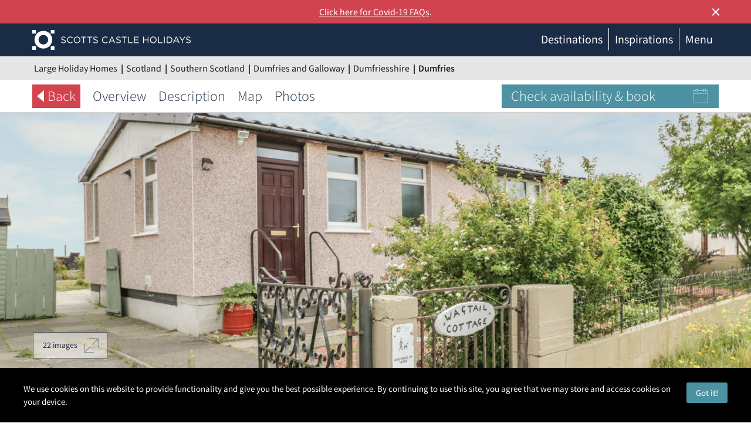

--- FILE ---
content_type: text/html; charset=utf-8
request_url: https://www.scottscastles.com/large-holiday-homes/scotland/southern-scotland/dumfries-and-galloway/dumfriesshire/dumfries/comfortable-family-retreat-5397/
body_size: 33728
content:
<!DOCTYPE html>
<html lang="en-GB">
<head>
	<meta charset="utf-8"/>
<meta name="viewport" content="width=device-width, initial-scale=1.0">
<title>Comfortable Family Retreat near Dumfries</title>
<base href="https://www.scottscastles.com/" />
<meta name="description" content="Comfortable Family Retreat near Dumfries, sleeping 4" />



<meta property="og:locale" content="en_GB" />
<meta property="og:type" content="website" />
<meta property="og:title" content="Comfortable Family Retreat near Dumfries" />
<meta property="og:description" content="Comfortable Family Retreat near Dumfries, sleeping 4" />
<meta property="og:site_name" content="Scotts Castle Holidays" />
<meta property="og:url" content="https://www.scottscastles.com/large-holiday-homes/scotland/southern-scotland/dumfries-and-galloway/dumfriesshire/dumfries/comfortable-family-retreat-5397/" />
<meta name="twitter:card" content="summary_large_image" />

<meta name="twitter:title" content="Comfortable Family Retreat near Dumfries" />
<meta name="twitter:description" content="Comfortable Family Retreat near Dumfries, sleeping 4" />
<meta property="og:image" content="https://propertyimages.scottscastles.com/0/1/102411_xlarge.jpg" />
<meta property="twitter:image" content="https://propertyimages.scottscastles.com/0/1/102411_xlarge.jpg" />
<meta name="geo.position" content="54.87822300;-3.59533610" />
<meta name="geo.placename" content="Dumfries" />
<meta NAME="geo.region" content="GB" />

<link rel="amphtml" href="https://www.scottscastles.com/large-holiday-homes/scotland/southern-scotland/dumfries-and-galloway/dumfriesshire/dumfries/comfortable-family-retreat-5397/amp/" />
<link rel="canonical" href="https://www.scottscastles.com/large-holiday-homes/scotland/southern-scotland/dumfries-and-galloway/dumfriesshire/dumfries/comfortable-family-retreat-5397/">
<meta name="theme-color" content="#d1434f">
<link rel="shortcut icon" href="/favicon.ico" />
<link rel="apple-touch-icon" href="/touch-icons/touch-icon-iphone.png"><!-- 57x57 -->
<link rel="apple-touch-icon" sizes="76x76" href="/ouch-icons/touch-icon-ipad.png">
<link rel="apple-touch-icon" sizes="120x120" href="/touch-icons/touch-icon-iphone-retina.png">
<link rel="apple-touch-icon" sizes="152x152" href="/touch-icons/touch-icon-ipad-retina.png">
<link rel="apple-touch-icon" sizes="180x180" href="/touch-icons/touch-icon-iphone-6-plus.png">

	<script>
	dataLayer = [{
		'name': 'Comfortable Family Retreat',
		'reference': '960277SK',
		'location': 'Sandy Lane, Dumfries',
		'pets': 5,
		'sleepsAdults': 4,
		'sleepsChildren': 0,
		'sleepsInfants': 0,
		'sleepsTotal': 4,
		'bedrooms': 2,
		'bathrooms': 1,
		'wc': 0,
		'cotAvailable': 0,
		'smoking': 0,
		'parkingSpaces': 0,
		'priceFrom': '0.00',
		'image': 'https://propertyimages.scottscastles.com/0/1/102411_thumb.jpg',
		'postcode': 'DG28BB'
	}];
</script>
		<!-- Google Tag Manager -->
	<script>(function(w,d,s,l,i){w[l]=w[l]||[];w[l].push({'gtm.start':
			new Date().getTime(),event:'gtm.js'});var f=d.getElementsByTagName(s)[0],
			j=d.createElement(s),dl=l!='dataLayer'?'&l='+l:'';j.async=true;j.src=
			'https://www.googletagmanager.com/gtm.js?id='+i+dl;f.parentNode.insertBefore(j,f);
		})(window,document,'script','dataLayer','GTM-5C62CC');</script>
	<!-- End Google Tag Manager -->
	<meta name="p:domain_verify" content="ab4958dbdd5f4d00617efc07baa3ee36"/>


<link href="https://api.mapbox.com/mapbox-gl-js/v1.2.1/mapbox-gl.css" rel="stylesheet" type="text/css" media="all" />
<link href="system/themes/sch/css/site.css?__ver=1670766859" rel="stylesheet" type="text/css" media="all" />
</head>

<body class="floatingLabels innerPage">
<!-- Google Tag Manager (noscript) -->
<noscript><iframe src="https://www.googletagmanager.com/ns.html?id=GTM-5C62CC" height="0" width="0" style="display:none;visibility:hidden"></iframe></noscript>
<!-- End Google Tag Manager (noscript) -->

<div id="pageBody">
	<div id="topNavigation">

	<div class="covid19">
		<div class="row pageWidth">
			<div class="col-sm-12">
				<a href="/useful-info/useful-info/covid-19-faqs/">Click here for Covid-19 FAQs</a>.
				<div class="closeCovid19">×</div>
			</div>
		</div>
	</div>

	<div id="slideInMenu" aria-hidden="false" class="hidden-md hidden-lg">
	<ul class="slideInMenuLinks">

		<!-- [ [!customer.ifLoggedIn &then=`
		<li class="logged_menu">
			<a href="/my-profile/">My profile<span class="dropdownIcon"></span></a>
			<ul class="ul_list">
				<li><a href="/my-profile/favourites/">Favourites <span class="number_label favouritesMnuCount"></span></a></li>
				<li><a href="/my-profile/saved-searches/">Saved searches <span class="number_label searchesMnuCount"></span></a></li>
				<li><a href="/my-profile/my-bookings/">My bookings</a></li>
				<li><a href="/my-profile/logout/">Logout</a></li>
			</ul>
		</li>
		` &else=`
		<li id="bfr_login">
			<a href="/my-profile/">Login</a>
		</li>
		`] ] -->
		<li><a href="/search/">Search properties</a></li>
		<li>
			<a href="#">Your booking<span class="dropdownIcon"></span></a>
			<ul class="ul_list">
				<!-- li><a href="/my-profile/my-bookings/">Booking &amp; payments</a></li -->
				<li><a href="/useful-info/booking-info/cancellation-cover/">Cancellation cover</a></li>
				<li><a href="/useful-info/useful-info/faqs/">FAQs</a></li>
				<li><a href="/useful-info/booking-info/booking-conditions/">Booking conditions</a></li>
				<!-- li><a href="/useful-info/booking-info/good-housekeeping-deposit/">Good housekeeping deposit</a></li -->
			</ul>
		</li>


		<!-- li>
			<a href="/owners/let-your-property/">Let with us</a>
			<<ul class="ul_list">
                <li><a href="/owner-pages/let-your-property/">Let your property</a></li>
                <li><a href="/owner-pages/owner-journey/">Owner journey</a></li>
                <li><a href="/owner-pages/marketing-matters/">Marketing matters</a></li>
                <li><a href="/owner-pages/finer-details/">Finer details</a></li>
                <li><a href="/owner-pages/owner-profile/">Owner profile</a></li>
                <li><a href="/owner-pages/tips-advice/">Tips &amp; advice</a></li>
                <li><a href="/owner-pages/get-in-touch/">Get in touch</a></li>

            </ul>
		</li -->

		<!-- li><a href="/useful-info/about-scotts/about-us/" title="About Scotts Castle Holidays">About us<span class="dropdownIcon"></span></a>
			<ul class="ul_list">
				<li><a class="viewMoreReviews" href="/#moreReviews" title="Reviews on our service">Reviews on our service</a></li>
			</ul>
		</li -->

		<li><a href="#">Useful info<span class="dropdownIcon"></span></a>
			<ul class="ul_list">
				<li><a href="/useful-info/useful-info/faqs/" title="Read our FAQs">FAQs</a></li>
				<!-- li><a href="/useful-info/booking-info/best-price-guarantee/">Best Price Guarantee</a></li -->
				<!-- li><a href="/useful-info/about-scotts/what-we-do-for-you/">What we do for you</a></li -->
				<li><a href="/useful-info/about-scotts/what-is-self-catering/">What is self catering</a></li>
				<li><a href="">Taking pets</a></li>
				<li><a href="/useful-info/holiday-ideas/organised-activities/">Organised Activities</a></li>
				<li><a href="/useful-info/useful-info/overseas-guests/">Overseas guests</a></li>
				<li><a href="/useful-info/holiday-ideas/choosing-a-property/">Choosing a property</a></li>
				<li><a href="/useful-info/holiday-ideas/cooking-for-groups/">Cooking for groups</a></li>
				<li><a href="/useful-info/holiday-ideas/special-anniversaries/">Special anniversaries</a></li>
			</ul>
		</li>

		<li><span>Popular Holidays<span class="dropdownIcon"></span></span>
			<ul class="ul_list">
				<li><a href="/christmas/">Christmas</a></li>
				<li><a href="/new-year/">New Year</a></li>
				<li><a href="/february-half-term/">February Half Term</a></li>
				<li><a href="/large-holiday-homes-for-easter/">Easter Holidays</a></li>
				<li><a href="/spring-bank-holiday/">May Bank Holiday</a></li>
				<li><a href="/october-half-term/">October Half Term</a></li>
			</ul>
		</li>

		<li>
			<a href="#stay">Inspiration<span class="dropdownIcon"></span></a>
			<ul class="ul_list">
	<li>
	<a href="/castles-to-stay-in-scotland/" title="[[+menutitle">Stay in a Castle</a>
</li><li>
	<a href="/country-houses-for-rent/" title="[[+menutitle">Country Houses</a>
</li><li>
	<a href="/big-houses-with-pool/" title="[[+menutitle">Swimming Pools</a>
</li><li>
	<a href="/large-houses-with-hot-tub/" title="[[+menutitle">Hot Tubs</a>
</li><li>
	<a href="/large-luxury-holiday-homes/" title="[[+menutitle">Luxury</a>
</li><li>
	<a href="/pet-friendly-accommodation-for-groups/" title="[[+menutitle">Pet Friendly</a>
</li><li>
	<a href="/october-half-term/" title="[[+menutitle">October Half Term</a>
</li><li>
	<a href="/christmas/" title="[[+menutitle">Christmas 2020</a>
</li><li>
	<a href="/new-year/" title="[[+menutitle">New Year 2020-2021</a>
</li><li>
	<a href="/february-half-term/" title="[[+menutitle">February Half Term</a>
</li><li>
	<a href="/large-holiday-homes-for-easter/" title="[[+menutitle">Easter 2021</a>
</li><li>
	<a href="/spring-bank-holiday/" title="[[+menutitle">Spring Bank Holiday</a>
</li><li>
	<a href="/large-holiday-homes-with-wifi/" title="[[+menutitle">Wifi</a>
</li>
</ul>
			<!--<ul class="ul_list">
				<li><a href="/big-houses-with-pool/">Swimming pools</a></li>
				<li><a href="/large-houses-with-hot-tub/">Hot tubs</a></li>
				<li><a href="/castles-to-stay-in-scotland/">Stay in a castle</a></li>
				<li><a href="/large-luxury-holiday-homes/">Luxury</a></li>
				<li><a href="[[~group_pet_friendly]">Pet friendly</a></li>
				<li><a href="[[~group_games_rooms]">Games rooms</a></li>
			</ul>-->
		</li>
		<li><a href="#stay">Destinations<span class="dropdownIcon"></span></a>
			<ul class="ul_list ul_list-destinations">
				<span><a href="/large-holiday-homes/scotland/">Scotland</a></span>
<ul>
	<li><a href="/large-holiday-homes/scotland/southern-scotland/">Southern Scotland</a></li><li><a href="/large-holiday-homes/scotland/central-scotland/">Central Scotland</a></li><li><a href="/large-holiday-homes/scotland/highlands-and-islands/">Highlands and Islands</a></li><li><a href="/large-holiday-homes/scotland/highlands-and-islands/highlands/north-west-scotland/inverness-shire/">Inverness-shire</a></li>
</ul>
				<span><a href="/large-holiday-homes/england/">England</a></span>
<ul>
	<li><a href="/large-holiday-homes/england/south-west-england/">South West England</a></li>
</ul>
				<span><a href="/large-holiday-homes/wales/">Wales</a></span>
<ul>
	<li><a href="/large-holiday-homes/wales/mid-wales/">Mid Wales</a></li><li><a href="/large-holiday-homes/wales/west-wales/">West Wales</a></li><li><a href="/large-holiday-homes/wales/south-wales/">South Wales</a></li><li><a href="/large-holiday-homes/wales/north-wales/">North Wales</a></li>
</ul>
			</ul>
		</li>
		<!-- li>
            <a href="#stay">About us</a><hr color="#d8eef1" class="menu_line">
            <ul class="ul_list">
                <li><a href="#stay">About</a></li>
                <li><a href="#stay">Accreditation</a></li>
                <li><a href="#stay">Feefo</a></li>
                <li><a href="#stay">Safe &amp; Secure</a></li>
            </ul>


        </li -->

		<li>
			<a href="#">Privacy<span class="dropdownIcon"></span></a>
			<ul class="ul_list">
				<li><a href="/useful-info/site-usage/privacy-policy/">Privacy Policy</a></li>
				<li><a href="/useful-info/site-usage/cookie-preferences/">Cookies</a></li>
				<li><a href="#">Security</a></li>
			</ul>
		</li>

		<!-- li class="contactItem">
			<a href="/contact-us/">Contact</a>

			<div>
				<a href="tel:+441208821341" target="_blank" title="Call us"><i class="fa fa-phone contactIcon"></i></a>
				<a href="mailto:sales@scottscastles.com" target="_blank" title="Email us"><i class="fa fa-envelope-o contactIcon"></i></a>
			</div>
		</li -->
	</ul>
	<!-- div class="contactItems">
		<ul class="socialIcons">
			<li>
				<a href="https://www.facebook.com/ScottsCastleHolidays" class="fa fa-facebook"></a>
			</li>
			<li>
				<a href="http://twitter.com/ScottsCastles" class="fa fa-twitter"></a>
			</li>
			<li>
				<a href="https://www.instagram.com/scottscastles/" class="fa fa-instagram"></a>
			</li>
			<li>
				<a href="http://pinterest.com/scottscastles/" class="fa fa-pinterest"></a>
			</li>
			<li>
				<a href="https://www.scottscastles.com/blog/" class="fa fa-rss"></a>
			</li>
		</ul>
	</div -->
</div>

	<div class="topNav">
		<div class="row pageWidth">
			<div class="col-xs-8 col-md-3 logo">
				<a href="/">
					<img src="system/themes/sch/images/logo-mono.svg" alt="Scotts Castle Holidays" class="logo1" />
					<img src="system/themes/sch/images/logo-mono-centered.svg" alt="Scotts Castle Holidays" class="logo2" />
				</a>
			</div>
			<div class="col-xs-4 col-md-9">
				<div class="hidden-xs hidden-sm">

					<ul class="hnav">
						<!-- [ [!customer.ifLoggedIn &then=`
						<li class="hasDropdown">
							<a href="#profileMenu"></a>
							<div class="logged_menu dropdown" id="profileMenu">
								<ul class="login_menu">
									<li><a href="/my-profile/">My profile</a></li>
									<li><a href="/my-profile/favourites/">Favourites<span class="number_label favouritesMnuCount"></span></a></li>
									<li><a href="/my-profile/saved-searches/">Saved searches <span class="number_label searchesMnuCount"></span></a></li>
									<li><a href="/my-profile/my-bookings/">My bookings</a></li>
									<li><a href="/my-profile/logout/">Log out</a></li>
								</ul>
							</div>
						</li>
						` &else=`
						<li><a href="/my-profile/">Login</a></li>
						`] ] -->
						<li class="hasDropdown">
							<a href="#destinationsMenu">Destinations</a>
						</li>
						<li class="hasDropdown">
							<a href="#inspirationsMenu">Inspirations</a>
						</li>
						<!-- li><a href="/owners/let-your-property/">Let with us</a></li>
						<li class="hasDropdown">
							<a href="#aboutMenu">About us</a>
						</li>
						<li class="hasDropdown">
							<a href="#contactMenu">Contact</a>
						</li -->
						<li class="hasDropdown">
							<a href="#menuMenu">Menu</a>
						</li>
						<!-- li class="phone">
							<a href="tel:01208821341" title="Call Scotts Castle Holidays">
								<img src="/system/themes/sch/images/phone.svg" alt="Call Scotts Castle Holidays" />01208 821341
							</a>
						</li -->
					</ul>
					<h2 class="tagLine">Fabulous castles &amp; large holiday homes<span class="hidden-xs hidden-sm hidden-md"> in Scotland, England &amp; Wales</span></h2>


					<div class="dropdownContainer" style="display: none">

						<div class="subMenu dropdown subMenu-destinations" id="destinationsMenu">
							<div class="pageWidth">
								<div class="row">
									<div class="col-md-12">
										<div class="row">
											<div class="col-xs-12">
												<ul class="quickLinks">
													<li><a href="#" data-tab-destination="scotland" class="tab-selected">Scotland</a></li>
													<li><a href="#" data-tab-destination="england">England</a></li>
													<li><a href="#" data-tab-destination="wales">Wales</a></li>
												</ul>
											</div>
										</div>
										<div class="flex-row" data-destination="scotland">
											<div class="col-xs-3">
	<div class="subMenu-destinationsImage" style="background-image: url(https://storage.scottscastles.com/property/region/e/c/3.jpg?v=1603971739)"></div>
</div>
<div class="col-xs-3 col-lg-3">
	<div>
		<a href="/large-holiday-homes/scotland/" title="View Scotland" class="subMenu-title">Scotland</a>
	</div>
	<p>Scotland has a wild beauty like no other. Lochs and glens forged from prehistoric glaciers, mountain ranges folding up into the moody sky's above. Stunning beaches, remote locations, cities steeped in history, towns inviting you to stay longer. Scotland has it all.</p>
</div>

<div class="col-xs-5 col-lg-offset-1">
	<ul class="subMenu-destinationsLinks">
	<li>
	<a href="/large-holiday-homes/scotland/southern-scotland/">Southern Scotland</a>
</li><li>
	<a href="/large-holiday-homes/scotland/central-scotland/">Central Scotland</a>
</li><li>
	<a href="/large-holiday-homes/scotland/highlands-and-islands/">Highlands and Islands</a>
</li><li>
	<a href="/large-holiday-homes/scotland/highlands-and-islands/highlands/north-west-scotland/inverness-shire/">Inverness-shire</a>
</li>
</ul>
</div>
										</div>

										<div class="flex-row" data-destination="england" style="display: none">
											<div class="col-xs-3">
	<div class="subMenu-destinationsImage" style="background-image: url(https://storage.scottscastles.com/property/region/a/8/4.jpg?v=1603468577)"></div>
</div>
<div class="col-xs-3 col-lg-3">
	<div>
		<a href="/large-holiday-homes/england/" title="View England" class="subMenu-title">England</a>
	</div>
	<p>No matter whether you live here or are a welcome vistor from afar, England has so much to offer in terms of history, culture and exploration.  The landscape varies from rugged moorland to undulating farmland, mixed woodland and Jurrasic coastlines. </p>
</div>

<div class="col-xs-5 col-lg-offset-1">
	<ul class="subMenu-destinationsLinks">
	<li>
	<a href="/large-holiday-homes/england/south-west-england/">South West England</a>
</li>
</ul>
</div>
										</div>

										<div class="flex-row" data-destination="wales" style="display: none">
											<div class="col-xs-3">
	<div class="subMenu-destinationsImage" style="background-image: url(https://storage.scottscastles.com/property/region/6/5/105.jpg?v=1597417939)"></div>
</div>
<div class="col-xs-3 col-lg-3">
	<div>
		<a href="/large-holiday-homes/wales/" title="View Wales" class="subMenu-title">Wales</a>
	</div>
	<p>Wales really does have something for everyone. You are never too far from one of over 600 castles and the region boasts 800 miles of coastline to explore. The vast national parks include Brecon Beacons, Pembrokeshire and the famous Snowdonia mountains.</p>
</div>

<div class="col-xs-5 col-lg-offset-1">
	<ul class="subMenu-destinationsLinks">
	<li>
	<a href="/large-holiday-homes/wales/mid-wales/">Mid Wales</a>
</li><li>
	<a href="/large-holiday-homes/wales/west-wales/">West Wales</a>
</li><li>
	<a href="/large-holiday-homes/wales/south-wales/">South Wales</a>
</li><li>
	<a href="/large-holiday-homes/wales/north-wales/">North Wales</a>
</li>
</ul>
</div>
										</div>
									</div>

								</div>
							</div>
						</div>

						<div class="subMenu dropdown" id="inspirationsMenu">
	<div class="pageWidth">
		<ul class="row">
			<li class="col-xs-2">
	<a href="/castles-to-stay-in-scotland/">
		
			<div class="image" style="background-image: url('assets/files/home/Inspirations/Castles/214-castle-snow-edited-thumb.jpg?__ver=1574672033');"></div>
		
		<span>Stay in a Castle</span>
	</a>
</li><li class="col-xs-2">
	<a href="/country-houses-for-rent/">
		
			<div class="image" style="background-image: url('assets/files/home/Inspirations/Country-Houses/166OwnerExtAerial1yr16-thum.jpg?__ver=1597675720');"></div>
		
		<span>Country Houses</span>
	</a>
</li><li class="col-xs-2">
	<a href="/big-houses-with-pool/">
		
			<div class="image" style="background-image: url('assets/files/home/Inspirations/Pools/046-pool-thumb.jpg?__ver=1572345842');"></div>
		
		<span>Swimming Pools</span>
	</a>
</li><li class="col-xs-2">
	<a href="/large-houses-with-hot-tub/">
		
			<div class="image" style="background-image: url('assets/files/home/Inspirations/Hot-tub/216-Hot-tub-thumb.jpg?__ver=1572346002');"></div>
		
		<span>Hot Tubs</span>
	</a>
</li><li class="col-xs-2">
	<a href="/large-luxury-holiday-homes/">
		
			<div class="image" style="background-image: url('assets/files/home/Inspirations/Luxury/400-bath-edited-thumb.jpg?__ver=1573121220');"></div>
		
		<span>Luxury</span>
	</a>
</li><li class="col-xs-2">
	<a href="/pet-friendly-accommodation-for-groups/">
		
			<div class="image" style="background-image: url('assets/files/home/Inspirations/Pet-Friendly/Pet-friendly-edited-thumb.jpg?__ver=1585138884');"></div>
		
		<span>Pet Friendly</span>
	</a>
</li><li class="col-xs-2">
	<a href="/october-half-term/">
		
			<div class="image" style="background-image: url('assets/files/home/Inspirations/October-half-term/Whisky-by-firejpg-thumb.jpg?__ver=1572346896');"></div>
		
		<span>October Half Term</span>
	</a>
</li><li class="col-xs-2">
	<a href="/christmas/">
		
			<div class="image" style="background-image: url('assets/files/home/Inspirations/Christmas/Xmas_snowy_bridge-edited-thumb.jpg?__ver=1572346471');"></div>
		
		<span>Christmas 2020</span>
	</a>
</li><li class="col-xs-2">
	<a href="/new-year/">
		
			<div class="image" style="background-image: url('assets/files/home/Inspirations/New-Year/185-New-Year---edited-thumb.jpg?__ver=1572346564');"></div>
		
		<span>New Year 2020-2021</span>
	</a>
</li><li class="col-xs-2">
	<a href="/february-half-term/">
		
			<div class="image" style="background-image: url('assets/files/home/Inspirations/Feb-half-term/216-thumb.jpg?__ver=1572346636');"></div>
		
		<span>February Half Term</span>
	</a>
</li><li class="col-xs-2">
	<a href="/large-holiday-homes-for-easter/">
		
			<div class="image" style="background-image: url('assets/files/home/Inspirations/Easter/Sun-through-trees-edited.jpg?__ver=1585138882');"></div>
		
		<span>Easter 2021</span>
	</a>
</li><li class="col-xs-2">
	<a href="/spring-bank-holiday/">
		
			<div class="image" style="background-image: url('assets/files/home/Inspirations/Spring-bank-holiday/Spring-thumb.jpg?__ver=1572346812');"></div>
		
		<span>Spring Bank Holiday</span>
	</a>
</li><li class="col-xs-2">
	<a href="/large-holiday-homes-with-wifi/">
		
			<div class="image" style="background-image: url('');"></div>
		
		<span>Wifi</span>
	</a>
</li>
		</ul>
	</div>
</div>


						<div class="subMenu dropdown subMenu-about" id="aboutMenu">
							<div class="pageWidth">
								<div class="row">
									<div class="col-md-5">
										<img src="/system/themes/sch/images/about_us.jpg"
											 alt="About us" style="width: 100%;">
									</div>
									<div class="col-md-6">
										<a class="subMenu-title" href="/useful-info/about-scotts/about-us/" title="About Scotts Castle Holidays">About Us</a>
										<p>
											We work furiously hard behind the scenes to meet the needs of our
											portfolio of owners and the guests to fill their homes. Building
											relationships with all our customers to ensure continuity of care is at
											the core of our ethos.
										</p>
										<p>
											Our staff are determined to go the extra mile, to
											deliver an exceptionally helpful and friendly service, to be empathic
											and listen attentively. We want to fill our properties with groups of
											happy, satisfied customers, full of stories and memories of their best
											ever holiday.
										</p>
									</div>
								</div>
							</div>
						</div>

						<div class="subMenu dropdown subMenu-contact" id="contactMenu">
							<div class="pageWidth">
								<div class="row">
									<div class="col-md-12">
										<div class="subMenu-title">Contact us</div>
									</div>
								</div>
								<div class="row">
									<div class="col-md-8">
										<div class="subMenu-subtitle">We provide the space, you provide the atmosphere</div>
									</div>
									<div class="col-md-4">
										<div class="row">
											<div class="col-md-6 no-gutter">
												<a href="#" class="button flat primary large">Chat Now</a>
											</div>
											<div class="col-md-6 no-gutter">
												<a href="/contact-us/" class="button flat primary large">Contact us</a>
											</div>
										</div>
									</div>
								</div>
								<div class="row subMenu-contact_details">
									<div class="col-md-4">

									</div>
									<div class="col-md-4">
										<p>Booking office</p>
										<a href="#">sales@scottscastles.com</a>
										<hr />
									</div>
									<div class="col-md-4">
										<p>Office Hours</p>
										<a href="#">Monday to Friday 9am - 5pm</a>
										<hr />
										<p class="address">The main office is closed on weekends and all
											public holidays.</p>
									</div>
								</div>

							</div>
						</div>

						<div class="subMenu dropdown subMenu-menu" id="menuMenu">
							<div class="pageWidth">
								<div class="row">
									<div class="col5">
										<img style="width:100%;" src="/system/themes/sch/images/header/1.jpg" alt="Cottages for Christmas">
										<ul class="large-links">
											<li><a href="/search/">Search holiday homes</a></li>
											<li><a href="/castles-to-stay-in-scotland/">Castles</a></li>
											<!-- li><a href="/large-luxury-holiday-homes/">Luxury</a></li>
											<li><a href="/pet-friendly-accommodation-for-groups/">Pet friendly</a></li -->
										</ul>
									</div>
									<!-- div class="col5">
										<img style="width:100%;" src="/system/themes/sch/images/header/2.jpg" alt="Cottages for Christmas">

										<a href="/my-profile/" class="subMenu-link">My profile</a>
										<ul class="links">
											<li><a href="/my-profile/favourites/">Favourites</a></li>
											<li><a href="/my-profile/saved-searches/">Saved searches</a></li>
											<li><a href="/my-profile/my-bookings/">My bookings</a></li>
											<li><a href="/my-profile/logout/">Log out</a></li>
										</ul>
									</div -->
									<div class="col5">
										<img style="width:100%;" src="/system/themes/sch/images/header/3.jpg" alt="Cottages for Christmas">

										<a href="/useful-info/booking-info/" class="subMenu-link">Useful info</a>
										<ul class="links">
											<li><a href="/useful-info/useful-info/faqs/">FAQs</a></li>
											<!-- li><a href="/useful-info/booking-info/best-price-guarantee/">Best Price Guarantee</a></li>
											<li><a href="/useful-info/about-scotts/what-we-do-for-you/">What we do for you</a></li -->
											<li><a href="/useful-info/about-scotts/what-is-self-catering/">What is self catering?</a></li>
										</ul>
									</div>
									<div class="col5">
										<img style="width:100%;" src="/system/themes/sch/images/header/4.jpg" alt="Cottages for Christmas">

										<a href="/useful-info/booking-info/" class="subMenu-link">Your Booking</a>
										<ul class="links">
											<!-- li><a href="/my-profile/my-bookings/">Make a payment</a></li -->
											<li><a href="/useful-info/booking-info/booking-conditions/">Booking Conditions</a></li>
											<li><a href="/useful-info/booking-info/cancellation-cover/">Cancellation Cover</a></li>
											<!-- li><a href="/useful-info/holiday-ideas/taking-pets/">Taking pets</a></li -->
										</ul>
									</div>
									<div class="col5">
										<img style="width:100%;" src="/system/themes/sch/images/header/5.jpg" alt="Cottages for Christmas">

										<a href="/contact-us/" class="subMenu-link">Contact</a>
										<!-- p class="contactInfo">
											Telephone<br>
											<a href="tel:01208 821 341">01208 821 341</a>
										</p -->

										<p class="contactInfo">
											Email<br>
											<a href="mailto:sales@scottscastles.com">sales@scottscastles.com</a>
										</p>
									</div>
								</div>

							</div>
						</div>

						<div class="subMenu-menu__footer">
							<div class="pageWidth">
								<div class="row">
									<div class="col-md-6">
										<form id="searchBoxForm" action="https://www.scottscastles.com/search/" method="get" enctype="application/x-www-form-urlencoded" accept-charset="utf-8" >
<input type="hidden" name="searchBoxForm" value="2d8921dd44e988622baf343a2df35bb0" />
<dl id="searchBoxForm-list">
<dt id="placeRef-lblcontainer"><label id="placeRef-label" for="placeRef" aria-atomic="true" aria-live="polite"><span>&nbsp;</span> <span class="validation " id="placeRef-validation"><strong>&nbsp;</strong></span></label></dt>
<dd id="placeRef-container"><input type="hidden" id="placeRef-key" name="placeRef-key" value="" /><input type="search" id="placeRef" value="" data-triggerchars="3" data-auto1st="1" data-allow-default="1" class="searchBox " placeholder="Search house name, reference ..." autocomplete="off" name="placeRef" data-floating-label="disabled" />
<div class="suggestwidget" data-for="placeRef"><div id="placeRef-suggestions" class="suggestwidgetpopup hide"></div></div></dd>
</dl>
</form>

									</div>
									<!-- div class="col-md-6 text-right social">
										<ul class="socialIcons pull-right">
											<li>
												<a href="https://www.facebook.com/ScottsCastleHolidays" class="fa fa-facebook-f"></a>
											</li>
											<li>
												<a href="http://twitter.com/ScottsCastles" class="fa fa-twitter"></a>
											</li>
											<li>
												<a href="https://www.instagram.com/scottscastles/" class="fa fa-instagram"></a>
											</li>
											<li>
												<a href="http://pinterest.com/scottscastles/" class="fa fa-pinterest-p"></a>
											</li>
											<li>
												<a href="https://www.scottscastles.com/blog/" class="fa fa-rss"></a>
											</li>
										</ul>
									</div -->
								</div>
							</div>
						</div>

					</div>
				</div>

				<div class="text-right visible-xs visible-sm">
					<div class="menu" id="viewSlideInMenu">
						<div class="menu-box">
							<div class="menu-inner">
								<span></span>
								<span></span>
								<span></span>
							</div>
						</div>
					</div>
				</div>
			</div>
		</div>
	</div>

</div>

	

<div id="propertyPage">

	<div class="breadcrumb-bar hidden-xs hidden-sm">
		<div class="pageWidth">
			<div class="row">
				<div class="col-sm-12">
					<ul class="breadcrumbwidget section">
<li><a href="/large-holiday-homes/">Large Holiday Homes</a></li>
<li><a href="/large-holiday-homes/scotland/">Scotland</a></li>
<li><a href="/large-holiday-homes/scotland/southern-scotland/">Southern Scotland</a></li>
<li><a href="/large-holiday-homes/scotland/southern-scotland/dumfries-and-galloway/">Dumfries and Galloway</a></li>
<li><a href="/large-holiday-homes/scotland/southern-scotland/dumfries-and-galloway/dumfriesshire/">Dumfriesshire</a></li>
<li><a href="/large-holiday-homes/scotland/southern-scotland/dumfries-and-galloway/dumfriesshire/dumfries/">Dumfries</a></li>
</ul>

				</div>
			</div>
		</div>
	</div>

	

	<div id="stickyTabs">
		<div class="pageWidth">
			<div class="row">
				<div class="col-lg-8">
					<ul id="sectionTabs" role="tablist">
						<li><a href="/search/" id="backButton">
							<img src="system/themes/sch/images/property/left_arrow_white.svg"/> Back
						</a></li>
						<li><a href="/large-holiday-homes/scotland/southern-scotland/dumfries-and-galloway/dumfriesshire/dumfries/comfortable-family-retreat-5397/#tabOverview" class="sec">Overview</a></li>
						<li><a href="/large-holiday-homes/scotland/southern-scotland/dumfries-and-galloway/dumfriesshire/dumfries/comfortable-family-retreat-5397/#tabDescription" class="sec">Description</a></li>
						<li><a href="/large-holiday-homes/scotland/southern-scotland/dumfries-and-galloway/dumfriesshire/dumfries/comfortable-family-retreat-5397/#tabMap" class="sec">Map</a></li>
						<li><a href="/large-holiday-homes/scotland/southern-scotland/dumfries-and-galloway/dumfriesshire/dumfries/comfortable-family-retreat-5397/#tabPhotos" class="sec">Photos</a></li>
						
						
					</ul>
				</div>
				<div class="col-lg-4 hidden-xs hidden-sm hidden-md">
					<h3 class="checkAndBook">Check availability &amp; book <img src="system/themes/sch/images/property/check-n-book.svg" alt="calender icon"/></h3>
				</div>
			</div>
		</div>
	</div>

	<div class="hero" style="background-image: url(https://propertyimages.scottscastles.com/0/1/102411_xlarge.jpg);">
		<div class="viewPhotoWrap">
			<div class="viewPhotos">22 images<img src="system/themes/sch/images/property/showpics.svg"/></div>
		</div>
	</div>

	<div class="pageWidth">
		<div class="row">
			<div class="col-lg-8">
				<h1>Comfortable Family Retreat | 960277SK</h1>
				<div class="propertyResultGrid">
					<h2 class="location mapIcon" data-lat="54.87822300" data-lng="-3.59533610" data-map-zoom="14"><img src="/system/themes/sch/images/map_pin.svg" alt="map" /> Dumfries, Southerness</h2>
				</div>

				<div class="visible-xs visible-sm visible-md">
					<h3 class="checkAndBookMobile">Check availability &amp; book <img src="system/themes/sch/images/property/check-n-book.svg" alt="calender icon"/></h3>
				</div>

				

				<h3 id="tabOverview">Overview</h3>
				<div id="overviewTabs" class="tabwidget" role="tabpanel">
					<ul class="tabs" role="tablist">
						<li role="tab" data-tabpanel="tabGlance">At a Glance</a>
						</li>
						<li role="tab" data-tabpanel="tabFeatures">Facilities <span class="hidden-xs hidden-sm">&amp; Features</span></a>
						</li>
					</ul>
					<ul class="tabpanels">
						<li id="tabGlance" role="tabpanel" class="featureList">

							<div class="row">
								<div class="col-sm-6">
									<h4>Accommodation</h4>
									<ul class="iconBullet">
										<li>Sleeps 4  </li>
										
										<li>2 bedrooms</li>
										<li>1 bath / shower room</li>
									</ul>

									<h4>Your holiday home</h4>
									<ul class="iconBullet">
										<li>&pound;603 - &pound;2,419 per week</li>
										
										<li>Friday changeover</li>
										
										<li>4:30 PM check in</li>
										
										
										<li>10:30 AM check out</li>
										
										<li>5 pets welcome (&pound;24 pppw)
										</li>
										<li>No smoking
										</li>

										
										
										
										

										
										
										<li class="propertyRating">Property rating: <img src="system/themes/sch/images/stars/stars4.svg" alt="4" /></li>
										
										
										
										

									</ul>
								</div>
							</div>

						</li>
						<li id="tabFeatures" role="tabpanel">
							<ul class="row featureList">
	<li class="col-sm-4">
	<h4>Facilities</h4>
	<ul class="iconBullet">
		<li>Dishwasher</li><li>Washing machine</li><li>Garden</li><li>Enclosed garden</li>
	</ul>
</li><li class="col-sm-4">
	<h4>Features</h4>
	<ul class="iconBullet">
		<li>Ground floor bed</li><li>Sea views</li>
	</ul>
</li>
</ul>
						</li>
					</ul>
				</div>

				

				

				<h3 id="tabDescription">Description</h3>

				<div class="row"><div class="col-sm-12"><p>Located in the lovely seaside village of Southerness, The Property is a charming single storey cottage with fabulous views over the beach. Offering high-quality accommodation for 4, The Property has views out over the sea. You enter The Property through the kitchen and all the accommodation is on the ground floor. The fully equipped kitchen leads into a cosy living/dining room with Freesat TV, with access to the conservatory that provides those gorgeous views out across the beach and the sea. It's the perfect tranquil spot for a breakfast cuppa or a sundowner after a busy day sightseeing or on the beach. There are 2 generous sized bedrooms, 1 double and 1 twin, both decorated in a lovely beachside style. The modern family bathroom has a bath with shower over, WC and basin. Outside, there's ample off-road parking for 2 cars, and a lovely seaside garden with a large patio and garden furniture. There's another small seating area virtually on the beach, and although there is no direct access from the house, you can get to the beach in just 30 seconds.The beach at Southerness is a vast expanse of sand that stretches around Southerness Point. With stunning views over the Solway Firth, you could spend your entire holiday here exploring the dunes, climbing the lighthouse and eating fish and chips on the beach. If you're a nature lover, then this area of Dumfries and Galloway is a paradise with 3 nature reserves on the doorstep. If a round of golf on one of Scotland's many great courses is more your style, then there are 4 courses within a 10 mile radius, with the 2 links courses at Southerness virtually on the doorstep. Perfectly located for beach lovers, The Property is the perfect holiday destination for those who enjoy their holidays in the great outdoors.</p></div></div>

			</div>
			<div class="col-lg-4 calendarPanel">
				<i class="fa fa-close" id="calendarClose"></i>

				<div class="calendarPanelInner">
					<div id="bookingLoading">
						<i class="fa fa-spin fa-spinner"></i>
					</div>

					<div id="bookNowBlock" style="display: none;">
						<h3>Book now</h3>
						<a href="" id="bookNowBtn"><strong>Booking request</strong> for <span id="bookNowBtnPrice"></span></a>
						<p id="bookNowDate"></p>
						<p id="bookNowSelectDate"><img src="system/themes/sch/images/property/select-another-date.png"
						                               alt="calender icon"/> Select another date</p>
					</div>

					<div id="selectDateBlock" style="display: none;">

						<form id="booking" action="/large-holiday-homes/scotland/southern-scotland/dumfries-and-galloway/dumfriesshire/dumfries/comfortable-family-retreat-5397/" method="post" enctype="application/x-www-form-urlencoded" accept-charset="utf-8" >
<input type="hidden" name="booking" value="dc68e318ae9e4339d3081d3f022ede8e" />
<input type="hidden" name="arrival" value=""  />
<dl id="booking-list">
<dt id="nights-lblcontainer"><label id="nights-label" for="nights" aria-atomic="true" aria-live="polite"><span>Nights</span> <span class="validation " id="nights-validation"><strong>&nbsp;</strong></span></label></dt>
<dd id="nights-container"><div class="selectControl nightsSelectControl"><select id="nights" aria-labelledby="nights-label" name="nights">
<option value="7" selected="selected">7 nights</option>
<option value="14">14 nights</option>
<option value="21">21 nights</option>
<option value="28">28 nights</option>
</select></div>
</dd>
</dl>
</form>


						<div id="propertyCalendarWrap">
							<div id="divtoshow" >Not available to book on this day</div>
							<div class="nights">
	<form>
		<div class="selectControl">
			<select data-search-month class="no-float"><option value="January2026" data-month="January" data-year="2026" data-smonth="Jan">January 2026</option><option value="February2026" data-month="February" data-year="2026" data-smonth="Feb">February 2026</option><option value="March2026" data-month="March" data-year="2026" data-smonth="Mar">March 2026</option><option value="April2026" data-month="April" data-year="2026" data-smonth="Apr">April 2026</option><option value="May2026" data-month="May" data-year="2026" data-smonth="May">May 2026</option><option value="June2026" data-month="June" data-year="2026" data-smonth="Jun">June 2026</option><option value="July2026" data-month="July" data-year="2026" data-smonth="Jul">July 2026</option><option value="August2026" data-month="August" data-year="2026" data-smonth="Aug">August 2026</option><option value="September2026" data-month="September" data-year="2026" data-smonth="Sep">September 2026</option><option value="October2026" data-month="October" data-year="2026" data-smonth="Oct">October 2026</option><option value="November2026" data-month="November" data-year="2026" data-smonth="Nov">November 2026</option><option value="December2026" data-month="December" data-year="2026" data-smonth="Dec">December 2026</option><option value="January2027" data-month="January" data-year="2027" data-smonth="Jan">January 2027</option><option value="February2027" data-month="February" data-year="2027" data-smonth="Feb">February 2027</option><option value="March2027" data-month="March" data-year="2027" data-smonth="Mar">March 2027</option><option value="April2027" data-month="April" data-year="2027" data-smonth="Apr">April 2027</option><option value="May2027" data-month="May" data-year="2027" data-smonth="May">May 2027</option><option value="June2027" data-month="June" data-year="2027" data-smonth="Jun">June 2027</option><option value="July2027" data-month="July" data-year="2027" data-smonth="Jul">July 2027</option><option value="August2027" data-month="August" data-year="2027" data-smonth="Aug">August 2027</option><option value="September2027" data-month="September" data-year="2027" data-smonth="Sep">September 2027</option><option value="October2027" data-month="October" data-year="2027" data-smonth="Oct">October 2027</option><option value="November2027" data-month="November" data-year="2027" data-smonth="Nov">November 2027</option><option value="December2027" data-month="December" data-year="2027" data-smonth="Dec">December 2027</option><option value="January2028" data-month="January" data-year="2028" data-smonth="Jan">January 2028</option><option value="February2028" data-month="February" data-year="2028" data-smonth="Feb">February 2028</option><option value="March2028" data-month="March" data-year="2028" data-smonth="Mar">March 2028</option><option value="April2028" data-month="April" data-year="2028" data-smonth="Apr">April 2028</option><option value="May2028" data-month="May" data-year="2028" data-smonth="May">May 2028</option><option value="June2028" data-month="June" data-year="2028" data-smonth="Jun">June 2028</option><option value="July2028" data-month="July" data-year="2028" data-smonth="Jul">July 2028</option><option value="August2028" data-month="August" data-year="2028" data-smonth="Aug">August 2028</option><option value="September2028" data-month="September" data-year="2028" data-smonth="Sep">September 2028</option><option value="October2028" data-month="October" data-year="2028" data-smonth="Oct">October 2028</option><option value="November2028" data-month="November" data-year="2028" data-smonth="Nov">November 2028</option><option value="December2028" data-month="December" data-year="2028" data-smonth="Dec">December 2028</option></select>
		</div>
		<button type="button" data-role="none" class="prev" aria-label="Previous" role="button">Previous</button>
		<button type="button" data-role="none" class="next" aria-label="Next" role="button">Next</button>
	</form>
</div>

<div id="propertyCalendar">
<div class="calendarWrap" data-month="January" data-year="2026" data-mon="1">
	<table class="calendar">
		<caption class="cap_text">Available start days <span><b>&nbsp;</b></span></caption>
			<thead><tr><th class='header'>Fr</th><th class='header'>Sa</th><th class='header'>Su</th><th class='header'>Mo</th><th class='header'>Tu</th><th class='header'>We</th><th class='header'>Th</th></tr></thead><tbody><tr><td class="day prevMonth booked changeover" data-date="2025-12-26" data-timestamp="1766707200" data-date2="26 Dec 2025" data-day="Fri" data-mon="12"><span>26</span></td><td class="day prevMonth booked" data-date="2025-12-27" data-timestamp="1766793600" data-date2="27 Dec 2025" data-day="Sat" data-mon="12"><span>27</span></td><td class="day prevMonth booked" data-date="2025-12-28" data-timestamp="1766880000" data-date2="28 Dec 2025" data-day="Sun" data-mon="12"><span>28</span></td><td class="day prevMonth booked" data-date="2025-12-29" data-timestamp="1766966400" data-date2="29 Dec 2025" data-day="Mon" data-mon="12"><span>29</span></td><td class="day prevMonth booked" data-date="2025-12-30" data-timestamp="1767052800" data-date2="30 Dec 2025" data-day="Tue" data-mon="12"><span>30</span></td><td class="day prevMonth booked" data-date="2025-12-31" data-timestamp="1767139200" data-date2="31 Dec 2025" data-day="Wed" data-mon="12"><span>31</span></td><td class="day  booked" data-date="2026-01-01" data-timestamp="1767225600" data-date2="01 Jan 2026" data-day="Thu" data-mon="1"><span>1</span></td></tr><tr><td class="day  booked changeover" data-date="2026-01-02" data-timestamp="1767312000" data-date2="02 Jan 2026" data-day="Fri" data-mon="1"><span>2</span></td><td class="day  booked" data-date="2026-01-03" data-timestamp="1767398400" data-date2="03 Jan 2026" data-day="Sat" data-mon="1"><span>3</span></td><td class="day  booked" data-date="2026-01-04" data-timestamp="1767484800" data-date2="04 Jan 2026" data-day="Sun" data-mon="1"><span>4</span></td><td class="day  booked" data-date="2026-01-05" data-timestamp="1767571200" data-date2="05 Jan 2026" data-day="Mon" data-mon="1"><span>5</span></td><td class="day  booked" data-date="2026-01-06" data-timestamp="1767657600" data-date2="06 Jan 2026" data-day="Tue" data-mon="1"><span>6</span></td><td class="day  booked" data-date="2026-01-07" data-timestamp="1767744000" data-date2="07 Jan 2026" data-day="Wed" data-mon="1"><span>7</span></td><td class="day  booked" data-date="2026-01-08" data-timestamp="1767830400" data-date2="08 Jan 2026" data-day="Thu" data-mon="1"><span>8</span></td></tr><tr><td class="day  booked changeover" data-date="2026-01-09" data-timestamp="1767916800" data-date2="09 Jan 2026" data-day="Fri" data-mon="1"><span>9</span></td><td class="day  booked" data-date="2026-01-10" data-timestamp="1768003200" data-date2="10 Jan 2026" data-day="Sat" data-mon="1"><span>10</span></td><td class="day  booked" data-date="2026-01-11" data-timestamp="1768089600" data-date2="11 Jan 2026" data-day="Sun" data-mon="1"><span>11</span></td><td class="day  booked" data-date="2026-01-12" data-timestamp="1768176000" data-date2="12 Jan 2026" data-day="Mon" data-mon="1"><span>12</span></td><td class="day  booked" data-date="2026-01-13" data-timestamp="1768262400" data-date2="13 Jan 2026" data-day="Tue" data-mon="1"><span>13</span></td><td class="day  booked" data-date="2026-01-14" data-timestamp="1768348800" data-date2="14 Jan 2026" data-day="Wed" data-mon="1"><span>14</span></td><td class="day  booked" data-date="2026-01-15" data-timestamp="1768435200" data-date2="15 Jan 2026" data-day="Thu" data-mon="1"><span>15</span></td></tr><tr><td class="day  booked changeover" data-date="2026-01-16" data-timestamp="1768521600" data-date2="16 Jan 2026" data-day="Fri" data-mon="1"><span>16</span></td><td class="day  booked" data-date="2026-01-17" data-timestamp="1768608000" data-date2="17 Jan 2026" data-day="Sat" data-mon="1"><span>17</span></td><td class="day  booked" data-date="2026-01-18" data-timestamp="1768694400" data-date2="18 Jan 2026" data-day="Sun" data-mon="1"><span>18</span></td><td class="day  endBooked" data-date="2026-01-19" data-timestamp="1768780800" data-date2="19 Jan 2026" data-day="Mon" data-mon="1"><span>19</span></td><td class="day " data-date="2026-01-20" data-timestamp="1768867200" data-date2="20 Jan 2026" data-day="Tue" data-mon="1"><span>20</span></td><td class="day " data-date="2026-01-21" data-timestamp="1768953600" data-date2="21 Jan 2026" data-day="Wed" data-mon="1"><span>21</span></td><td class="day " data-date="2026-01-22" data-timestamp="1769040000" data-date2="22 Jan 2026" data-day="Thu" data-mon="1"><span>22</span></td></tr><tr><td class="day  changeover" data-date="2026-01-23" data-timestamp="1769126400" data-date2="23 Jan 2026" data-day="Fri" data-mon="1"><span>23</span></td><td class="day " data-date="2026-01-24" data-timestamp="1769212800" data-date2="24 Jan 2026" data-day="Sat" data-mon="1"><span>24</span></td><td class="day " data-date="2026-01-25" data-timestamp="1769299200" data-date2="25 Jan 2026" data-day="Sun" data-mon="1"><span>25</span></td><td class="day " data-date="2026-01-26" data-timestamp="1769385600" data-date2="26 Jan 2026" data-day="Mon" data-mon="1"><span>26</span></td><td class="day " data-date="2026-01-27" data-timestamp="1769472000" data-date2="27 Jan 2026" data-day="Tue" data-mon="1"><span>27</span></td><td class="day " data-date="2026-01-28" data-timestamp="1769558400" data-date2="28 Jan 2026" data-day="Wed" data-mon="1"><span>28</span></td><td class="day " data-date="2026-01-29" data-timestamp="1769644800" data-date2="29 Jan 2026" data-day="Thu" data-mon="1"><span>29</span></td></tr><tr><td class="day  changeover" data-date="2026-01-30" data-timestamp="1769731200" data-date2="30 Jan 2026" data-day="Fri" data-mon="1"><span>30</span></td><td class="day " data-date="2026-01-31" data-timestamp="1769817600" data-date2="31 Jan 2026" data-day="Sat" data-mon="1"><span>31</span></td><td class="day nextMonth" data-date="2026-02-01" data-timestamp="1769904000" data-date2="01 Feb 2026" data-day="Sun" data-mon="2"><span>1</span></td><td class="day nextMonth" data-date="2026-02-02" data-timestamp="1769990400" data-date2="02 Feb 2026" data-day="Mon" data-mon="2"><span>2</span></td><td class="day nextMonth" data-date="2026-02-03" data-timestamp="1770076800" data-date2="03 Feb 2026" data-day="Tue" data-mon="2"><span>3</span></td><td class="day nextMonth" data-date="2026-02-04" data-timestamp="1770163200" data-date2="04 Feb 2026" data-day="Wed" data-mon="2"><span>4</span></td><td class="day nextMonth" data-date="2026-02-05" data-timestamp="1770249600" data-date2="05 Feb 2026" data-day="Thu" data-mon="2"><span>5</span></td></tr></tbody>
	</table>
</div>
<div class="calendarWrap" data-month="February" data-year="2026" data-mon="2">
	<table class="calendar">
		<caption class="cap_text">Available start days <span><b>&nbsp;</b></span></caption>
			<thead><tr><th class='header'>Fr</th><th class='header'>Sa</th><th class='header'>Su</th><th class='header'>Mo</th><th class='header'>Tu</th><th class='header'>We</th><th class='header'>Th</th></tr></thead><tbody><tr><td class="day prevMonth changeover" data-date="2026-01-30" data-timestamp="1769731200" data-date2="30 Jan 2026" data-day="Fri" data-mon="1"><span>30</span></td><td class="day prevMonth" data-date="2026-01-31" data-timestamp="1769817600" data-date2="31 Jan 2026" data-day="Sat" data-mon="1"><span>31</span></td><td class="day " data-date="2026-02-01" data-timestamp="1769904000" data-date2="01 Feb 2026" data-day="Sun" data-mon="2"><span>1</span></td><td class="day " data-date="2026-02-02" data-timestamp="1769990400" data-date2="02 Feb 2026" data-day="Mon" data-mon="2"><span>2</span></td><td class="day " data-date="2026-02-03" data-timestamp="1770076800" data-date2="03 Feb 2026" data-day="Tue" data-mon="2"><span>3</span></td><td class="day " data-date="2026-02-04" data-timestamp="1770163200" data-date2="04 Feb 2026" data-day="Wed" data-mon="2"><span>4</span></td><td class="day " data-date="2026-02-05" data-timestamp="1770249600" data-date2="05 Feb 2026" data-day="Thu" data-mon="2"><span>5</span></td></tr><tr><td class="day  changeover" data-date="2026-02-06" data-timestamp="1770336000" data-date2="06 Feb 2026" data-day="Fri" data-mon="2"><span>6</span></td><td class="day " data-date="2026-02-07" data-timestamp="1770422400" data-date2="07 Feb 2026" data-day="Sat" data-mon="2"><span>7</span></td><td class="day " data-date="2026-02-08" data-timestamp="1770508800" data-date2="08 Feb 2026" data-day="Sun" data-mon="2"><span>8</span></td><td class="day " data-date="2026-02-09" data-timestamp="1770595200" data-date2="09 Feb 2026" data-day="Mon" data-mon="2"><span>9</span></td><td class="day " data-date="2026-02-10" data-timestamp="1770681600" data-date2="10 Feb 2026" data-day="Tue" data-mon="2"><span>10</span></td><td class="day " data-date="2026-02-11" data-timestamp="1770768000" data-date2="11 Feb 2026" data-day="Wed" data-mon="2"><span>11</span></td><td class="day " data-date="2026-02-12" data-timestamp="1770854400" data-date2="12 Feb 2026" data-day="Thu" data-mon="2"><span>12</span></td></tr><tr><td class="day  changeover" data-date="2026-02-13" data-timestamp="1770940800" data-date2="13 Feb 2026" data-day="Fri" data-mon="2"><span>13</span></td><td class="day " data-date="2026-02-14" data-timestamp="1771027200" data-date2="14 Feb 2026" data-day="Sat" data-mon="2"><span>14</span></td><td class="day " data-date="2026-02-15" data-timestamp="1771113600" data-date2="15 Feb 2026" data-day="Sun" data-mon="2"><span>15</span></td><td class="day " data-date="2026-02-16" data-timestamp="1771200000" data-date2="16 Feb 2026" data-day="Mon" data-mon="2"><span>16</span></td><td class="day " data-date="2026-02-17" data-timestamp="1771286400" data-date2="17 Feb 2026" data-day="Tue" data-mon="2"><span>17</span></td><td class="day " data-date="2026-02-18" data-timestamp="1771372800" data-date2="18 Feb 2026" data-day="Wed" data-mon="2"><span>18</span></td><td class="day " data-date="2026-02-19" data-timestamp="1771459200" data-date2="19 Feb 2026" data-day="Thu" data-mon="2"><span>19</span></td></tr><tr><td class="day  changeover" data-date="2026-02-20" data-timestamp="1771545600" data-date2="20 Feb 2026" data-day="Fri" data-mon="2"><span>20</span></td><td class="day " data-date="2026-02-21" data-timestamp="1771632000" data-date2="21 Feb 2026" data-day="Sat" data-mon="2"><span>21</span></td><td class="day " data-date="2026-02-22" data-timestamp="1771718400" data-date2="22 Feb 2026" data-day="Sun" data-mon="2"><span>22</span></td><td class="day " data-date="2026-02-23" data-timestamp="1771804800" data-date2="23 Feb 2026" data-day="Mon" data-mon="2"><span>23</span></td><td class="day " data-date="2026-02-24" data-timestamp="1771891200" data-date2="24 Feb 2026" data-day="Tue" data-mon="2"><span>24</span></td><td class="day " data-date="2026-02-25" data-timestamp="1771977600" data-date2="25 Feb 2026" data-day="Wed" data-mon="2"><span>25</span></td><td class="day " data-date="2026-02-26" data-timestamp="1772064000" data-date2="26 Feb 2026" data-day="Thu" data-mon="2"><span>26</span></td></tr><tr><td class="day  changeover" data-date="2026-02-27" data-timestamp="1772150400" data-date2="27 Feb 2026" data-day="Fri" data-mon="2"><span>27</span></td><td class="day " data-date="2026-02-28" data-timestamp="1772236800" data-date2="28 Feb 2026" data-day="Sat" data-mon="2"><span>28</span></td><td class="day nextMonth" data-date="2026-03-01" data-timestamp="1772323200" data-date2="01 Mar 2026" data-day="Sun" data-mon="3"><span>1</span></td><td class="day nextMonth" data-date="2026-03-02" data-timestamp="1772409600" data-date2="02 Mar 2026" data-day="Mon" data-mon="3"><span>2</span></td><td class="day nextMonth" data-date="2026-03-03" data-timestamp="1772496000" data-date2="03 Mar 2026" data-day="Tue" data-mon="3"><span>3</span></td><td class="day nextMonth" data-date="2026-03-04" data-timestamp="1772582400" data-date2="04 Mar 2026" data-day="Wed" data-mon="3"><span>4</span></td><td class="day nextMonth" data-date="2026-03-05" data-timestamp="1772668800" data-date2="05 Mar 2026" data-day="Thu" data-mon="3"><span>5</span></td></tr></tbody>
	</table>
</div>
<div class="calendarWrap" data-month="March" data-year="2026" data-mon="3">
	<table class="calendar">
		<caption class="cap_text">Available start days <span><b>&nbsp;</b></span></caption>
			<thead><tr><th class='header'>Fr</th><th class='header'>Sa</th><th class='header'>Su</th><th class='header'>Mo</th><th class='header'>Tu</th><th class='header'>We</th><th class='header'>Th</th></tr></thead><tbody><tr><td class="day prevMonth changeover" data-date="2026-02-27" data-timestamp="1772150400" data-date2="27 Feb 2026" data-day="Fri" data-mon="2"><span>27</span></td><td class="day prevMonth" data-date="2026-02-28" data-timestamp="1772236800" data-date2="28 Feb 2026" data-day="Sat" data-mon="2"><span>28</span></td><td class="day " data-date="2026-03-01" data-timestamp="1772323200" data-date2="01 Mar 2026" data-day="Sun" data-mon="3"><span>1</span></td><td class="day " data-date="2026-03-02" data-timestamp="1772409600" data-date2="02 Mar 2026" data-day="Mon" data-mon="3"><span>2</span></td><td class="day " data-date="2026-03-03" data-timestamp="1772496000" data-date2="03 Mar 2026" data-day="Tue" data-mon="3"><span>3</span></td><td class="day " data-date="2026-03-04" data-timestamp="1772582400" data-date2="04 Mar 2026" data-day="Wed" data-mon="3"><span>4</span></td><td class="day " data-date="2026-03-05" data-timestamp="1772668800" data-date2="05 Mar 2026" data-day="Thu" data-mon="3"><span>5</span></td></tr><tr><td class="day  changeover" data-date="2026-03-06" data-timestamp="1772755200" data-date2="06 Mar 2026" data-day="Fri" data-mon="3"><span>6</span></td><td class="day " data-date="2026-03-07" data-timestamp="1772841600" data-date2="07 Mar 2026" data-day="Sat" data-mon="3"><span>7</span></td><td class="day " data-date="2026-03-08" data-timestamp="1772928000" data-date2="08 Mar 2026" data-day="Sun" data-mon="3"><span>8</span></td><td class="day " data-date="2026-03-09" data-timestamp="1773014400" data-date2="09 Mar 2026" data-day="Mon" data-mon="3"><span>9</span></td><td class="day " data-date="2026-03-10" data-timestamp="1773100800" data-date2="10 Mar 2026" data-day="Tue" data-mon="3"><span>10</span></td><td class="day " data-date="2026-03-11" data-timestamp="1773187200" data-date2="11 Mar 2026" data-day="Wed" data-mon="3"><span>11</span></td><td class="day " data-date="2026-03-12" data-timestamp="1773273600" data-date2="12 Mar 2026" data-day="Thu" data-mon="3"><span>12</span></td></tr><tr><td class="day  changeover" data-date="2026-03-13" data-timestamp="1773360000" data-date2="13 Mar 2026" data-day="Fri" data-mon="3"><span>13</span></td><td class="day " data-date="2026-03-14" data-timestamp="1773446400" data-date2="14 Mar 2026" data-day="Sat" data-mon="3"><span>14</span></td><td class="day " data-date="2026-03-15" data-timestamp="1773532800" data-date2="15 Mar 2026" data-day="Sun" data-mon="3"><span>15</span></td><td class="day " data-date="2026-03-16" data-timestamp="1773619200" data-date2="16 Mar 2026" data-day="Mon" data-mon="3"><span>16</span></td><td class="day " data-date="2026-03-17" data-timestamp="1773705600" data-date2="17 Mar 2026" data-day="Tue" data-mon="3"><span>17</span></td><td class="day " data-date="2026-03-18" data-timestamp="1773792000" data-date2="18 Mar 2026" data-day="Wed" data-mon="3"><span>18</span></td><td class="day " data-date="2026-03-19" data-timestamp="1773878400" data-date2="19 Mar 2026" data-day="Thu" data-mon="3"><span>19</span></td></tr><tr><td class="day  changeover" data-date="2026-03-20" data-timestamp="1773964800" data-date2="20 Mar 2026" data-day="Fri" data-mon="3"><span>20</span></td><td class="day " data-date="2026-03-21" data-timestamp="1774051200" data-date2="21 Mar 2026" data-day="Sat" data-mon="3"><span>21</span></td><td class="day " data-date="2026-03-22" data-timestamp="1774137600" data-date2="22 Mar 2026" data-day="Sun" data-mon="3"><span>22</span></td><td class="day " data-date="2026-03-23" data-timestamp="1774224000" data-date2="23 Mar 2026" data-day="Mon" data-mon="3"><span>23</span></td><td class="day " data-date="2026-03-24" data-timestamp="1774310400" data-date2="24 Mar 2026" data-day="Tue" data-mon="3"><span>24</span></td><td class="day " data-date="2026-03-25" data-timestamp="1774396800" data-date2="25 Mar 2026" data-day="Wed" data-mon="3"><span>25</span></td><td class="day " data-date="2026-03-26" data-timestamp="1774483200" data-date2="26 Mar 2026" data-day="Thu" data-mon="3"><span>26</span></td></tr><tr><td class="day  changeover" data-date="2026-03-27" data-timestamp="1774569600" data-date2="27 Mar 2026" data-day="Fri" data-mon="3"><span>27</span></td><td class="day " data-date="2026-03-28" data-timestamp="1774656000" data-date2="28 Mar 2026" data-day="Sat" data-mon="3"><span>28</span></td><td class="day " data-date="2026-03-29" data-timestamp="1774742400" data-date2="29 Mar 2026" data-day="Sun" data-mon="3"><span>29</span></td><td class="day " data-date="2026-03-30" data-timestamp="1774828800" data-date2="30 Mar 2026" data-day="Mon" data-mon="3"><span>30</span></td><td class="day " data-date="2026-03-31" data-timestamp="1774915200" data-date2="31 Mar 2026" data-day="Tue" data-mon="3"><span>31</span></td><td class="day nextMonth" data-date="2026-04-01" data-timestamp="1775001600" data-date2="01 Apr 2026" data-day="Wed" data-mon="4"><span>1</span></td><td class="day nextMonth" data-date="2026-04-02" data-timestamp="1775088000" data-date2="02 Apr 2026" data-day="Thu" data-mon="4"><span>2</span></td></tr></tbody>
	</table>
</div>
<div class="calendarWrap" data-month="April" data-year="2026" data-mon="4">
	<table class="calendar">
		<caption class="cap_text">Available start days <span><b>&nbsp;</b></span></caption>
			<thead><tr><th class='header'>Fr</th><th class='header'>Sa</th><th class='header'>Su</th><th class='header'>Mo</th><th class='header'>Tu</th><th class='header'>We</th><th class='header'>Th</th></tr></thead><tbody><tr><td class="day prevMonth changeover" data-date="2026-03-27" data-timestamp="1774569600" data-date2="27 Mar 2026" data-day="Fri" data-mon="3"><span>27</span></td><td class="day prevMonth" data-date="2026-03-28" data-timestamp="1774656000" data-date2="28 Mar 2026" data-day="Sat" data-mon="3"><span>28</span></td><td class="day prevMonth" data-date="2026-03-29" data-timestamp="1774742400" data-date2="29 Mar 2026" data-day="Sun" data-mon="3"><span>29</span></td><td class="day prevMonth" data-date="2026-03-30" data-timestamp="1774828800" data-date2="30 Mar 2026" data-day="Mon" data-mon="3"><span>30</span></td><td class="day prevMonth" data-date="2026-03-31" data-timestamp="1774915200" data-date2="31 Mar 2026" data-day="Tue" data-mon="3"><span>31</span></td><td class="day " data-date="2026-04-01" data-timestamp="1775001600" data-date2="01 Apr 2026" data-day="Wed" data-mon="4"><span>1</span></td><td class="day " data-date="2026-04-02" data-timestamp="1775088000" data-date2="02 Apr 2026" data-day="Thu" data-mon="4"><span>2</span></td></tr><tr><td class="day  changeover" data-date="2026-04-03" data-timestamp="1775174400" data-date2="03 Apr 2026" data-day="Fri" data-mon="4"><span>3</span></td><td class="day " data-date="2026-04-04" data-timestamp="1775260800" data-date2="04 Apr 2026" data-day="Sat" data-mon="4"><span>4</span></td><td class="day " data-date="2026-04-05" data-timestamp="1775347200" data-date2="05 Apr 2026" data-day="Sun" data-mon="4"><span>5</span></td><td class="day " data-date="2026-04-06" data-timestamp="1775433600" data-date2="06 Apr 2026" data-day="Mon" data-mon="4"><span>6</span></td><td class="day " data-date="2026-04-07" data-timestamp="1775520000" data-date2="07 Apr 2026" data-day="Tue" data-mon="4"><span>7</span></td><td class="day " data-date="2026-04-08" data-timestamp="1775606400" data-date2="08 Apr 2026" data-day="Wed" data-mon="4"><span>8</span></td><td class="day " data-date="2026-04-09" data-timestamp="1775692800" data-date2="09 Apr 2026" data-day="Thu" data-mon="4"><span>9</span></td></tr><tr><td class="day  changeover" data-date="2026-04-10" data-timestamp="1775779200" data-date2="10 Apr 2026" data-day="Fri" data-mon="4"><span>10</span></td><td class="day " data-date="2026-04-11" data-timestamp="1775865600" data-date2="11 Apr 2026" data-day="Sat" data-mon="4"><span>11</span></td><td class="day " data-date="2026-04-12" data-timestamp="1775952000" data-date2="12 Apr 2026" data-day="Sun" data-mon="4"><span>12</span></td><td class="day " data-date="2026-04-13" data-timestamp="1776038400" data-date2="13 Apr 2026" data-day="Mon" data-mon="4"><span>13</span></td><td class="day " data-date="2026-04-14" data-timestamp="1776124800" data-date2="14 Apr 2026" data-day="Tue" data-mon="4"><span>14</span></td><td class="day " data-date="2026-04-15" data-timestamp="1776211200" data-date2="15 Apr 2026" data-day="Wed" data-mon="4"><span>15</span></td><td class="day " data-date="2026-04-16" data-timestamp="1776297600" data-date2="16 Apr 2026" data-day="Thu" data-mon="4"><span>16</span></td></tr><tr><td class="day  changeover" data-date="2026-04-17" data-timestamp="1776384000" data-date2="17 Apr 2026" data-day="Fri" data-mon="4"><span>17</span></td><td class="day " data-date="2026-04-18" data-timestamp="1776470400" data-date2="18 Apr 2026" data-day="Sat" data-mon="4"><span>18</span></td><td class="day " data-date="2026-04-19" data-timestamp="1776556800" data-date2="19 Apr 2026" data-day="Sun" data-mon="4"><span>19</span></td><td class="day " data-date="2026-04-20" data-timestamp="1776643200" data-date2="20 Apr 2026" data-day="Mon" data-mon="4"><span>20</span></td><td class="day " data-date="2026-04-21" data-timestamp="1776729600" data-date2="21 Apr 2026" data-day="Tue" data-mon="4"><span>21</span></td><td class="day " data-date="2026-04-22" data-timestamp="1776816000" data-date2="22 Apr 2026" data-day="Wed" data-mon="4"><span>22</span></td><td class="day " data-date="2026-04-23" data-timestamp="1776902400" data-date2="23 Apr 2026" data-day="Thu" data-mon="4"><span>23</span></td></tr><tr><td class="day  changeover" data-date="2026-04-24" data-timestamp="1776988800" data-date2="24 Apr 2026" data-day="Fri" data-mon="4"><span>24</span></td><td class="day " data-date="2026-04-25" data-timestamp="1777075200" data-date2="25 Apr 2026" data-day="Sat" data-mon="4"><span>25</span></td><td class="day " data-date="2026-04-26" data-timestamp="1777161600" data-date2="26 Apr 2026" data-day="Sun" data-mon="4"><span>26</span></td><td class="day " data-date="2026-04-27" data-timestamp="1777248000" data-date2="27 Apr 2026" data-day="Mon" data-mon="4"><span>27</span></td><td class="day " data-date="2026-04-28" data-timestamp="1777334400" data-date2="28 Apr 2026" data-day="Tue" data-mon="4"><span>28</span></td><td class="day " data-date="2026-04-29" data-timestamp="1777420800" data-date2="29 Apr 2026" data-day="Wed" data-mon="4"><span>29</span></td><td class="day " data-date="2026-04-30" data-timestamp="1777507200" data-date2="30 Apr 2026" data-day="Thu" data-mon="4"><span>30</span></td></tr></tbody>
	</table>
</div>
<div class="calendarWrap" data-month="May" data-year="2026" data-mon="5">
	<table class="calendar">
		<caption class="cap_text">Available start days <span><b>&nbsp;</b></span></caption>
			<thead><tr><th class='header'>Fr</th><th class='header'>Sa</th><th class='header'>Su</th><th class='header'>Mo</th><th class='header'>Tu</th><th class='header'>We</th><th class='header'>Th</th></tr></thead><tbody><tr><td class="day  changeover" data-date="2026-05-01" data-timestamp="1777593600" data-date2="01 May 2026" data-day="Fri" data-mon="5"><span>1</span></td><td class="day " data-date="2026-05-02" data-timestamp="1777680000" data-date2="02 May 2026" data-day="Sat" data-mon="5"><span>2</span></td><td class="day " data-date="2026-05-03" data-timestamp="1777766400" data-date2="03 May 2026" data-day="Sun" data-mon="5"><span>3</span></td><td class="day " data-date="2026-05-04" data-timestamp="1777852800" data-date2="04 May 2026" data-day="Mon" data-mon="5"><span>4</span></td><td class="day " data-date="2026-05-05" data-timestamp="1777939200" data-date2="05 May 2026" data-day="Tue" data-mon="5"><span>5</span></td><td class="day " data-date="2026-05-06" data-timestamp="1778025600" data-date2="06 May 2026" data-day="Wed" data-mon="5"><span>6</span></td><td class="day " data-date="2026-05-07" data-timestamp="1778112000" data-date2="07 May 2026" data-day="Thu" data-mon="5"><span>7</span></td></tr><tr><td class="day  changeover" data-date="2026-05-08" data-timestamp="1778198400" data-date2="08 May 2026" data-day="Fri" data-mon="5"><span>8</span></td><td class="day " data-date="2026-05-09" data-timestamp="1778284800" data-date2="09 May 2026" data-day="Sat" data-mon="5"><span>9</span></td><td class="day " data-date="2026-05-10" data-timestamp="1778371200" data-date2="10 May 2026" data-day="Sun" data-mon="5"><span>10</span></td><td class="day " data-date="2026-05-11" data-timestamp="1778457600" data-date2="11 May 2026" data-day="Mon" data-mon="5"><span>11</span></td><td class="day " data-date="2026-05-12" data-timestamp="1778544000" data-date2="12 May 2026" data-day="Tue" data-mon="5"><span>12</span></td><td class="day " data-date="2026-05-13" data-timestamp="1778630400" data-date2="13 May 2026" data-day="Wed" data-mon="5"><span>13</span></td><td class="day " data-date="2026-05-14" data-timestamp="1778716800" data-date2="14 May 2026" data-day="Thu" data-mon="5"><span>14</span></td></tr><tr><td class="day  changeover" data-date="2026-05-15" data-timestamp="1778803200" data-date2="15 May 2026" data-day="Fri" data-mon="5"><span>15</span></td><td class="day " data-date="2026-05-16" data-timestamp="1778889600" data-date2="16 May 2026" data-day="Sat" data-mon="5"><span>16</span></td><td class="day " data-date="2026-05-17" data-timestamp="1778976000" data-date2="17 May 2026" data-day="Sun" data-mon="5"><span>17</span></td><td class="day " data-date="2026-05-18" data-timestamp="1779062400" data-date2="18 May 2026" data-day="Mon" data-mon="5"><span>18</span></td><td class="day " data-date="2026-05-19" data-timestamp="1779148800" data-date2="19 May 2026" data-day="Tue" data-mon="5"><span>19</span></td><td class="day " data-date="2026-05-20" data-timestamp="1779235200" data-date2="20 May 2026" data-day="Wed" data-mon="5"><span>20</span></td><td class="day " data-date="2026-05-21" data-timestamp="1779321600" data-date2="21 May 2026" data-day="Thu" data-mon="5"><span>21</span></td></tr><tr><td class="day  changeover" data-date="2026-05-22" data-timestamp="1779408000" data-date2="22 May 2026" data-day="Fri" data-mon="5"><span>22</span></td><td class="day " data-date="2026-05-23" data-timestamp="1779494400" data-date2="23 May 2026" data-day="Sat" data-mon="5"><span>23</span></td><td class="day " data-date="2026-05-24" data-timestamp="1779580800" data-date2="24 May 2026" data-day="Sun" data-mon="5"><span>24</span></td><td class="day " data-date="2026-05-25" data-timestamp="1779667200" data-date2="25 May 2026" data-day="Mon" data-mon="5"><span>25</span></td><td class="day " data-date="2026-05-26" data-timestamp="1779753600" data-date2="26 May 2026" data-day="Tue" data-mon="5"><span>26</span></td><td class="day " data-date="2026-05-27" data-timestamp="1779840000" data-date2="27 May 2026" data-day="Wed" data-mon="5"><span>27</span></td><td class="day " data-date="2026-05-28" data-timestamp="1779926400" data-date2="28 May 2026" data-day="Thu" data-mon="5"><span>28</span></td></tr><tr><td class="day  changeover" data-date="2026-05-29" data-timestamp="1780012800" data-date2="29 May 2026" data-day="Fri" data-mon="5"><span>29</span></td><td class="day " data-date="2026-05-30" data-timestamp="1780099200" data-date2="30 May 2026" data-day="Sat" data-mon="5"><span>30</span></td><td class="day " data-date="2026-05-31" data-timestamp="1780185600" data-date2="31 May 2026" data-day="Sun" data-mon="5"><span>31</span></td><td class="day nextMonth" data-date="2026-06-01" data-timestamp="1780272000" data-date2="01 Jun 2026" data-day="Mon" data-mon="6"><span>1</span></td><td class="day nextMonth" data-date="2026-06-02" data-timestamp="1780358400" data-date2="02 Jun 2026" data-day="Tue" data-mon="6"><span>2</span></td><td class="day nextMonth" data-date="2026-06-03" data-timestamp="1780444800" data-date2="03 Jun 2026" data-day="Wed" data-mon="6"><span>3</span></td><td class="day nextMonth" data-date="2026-06-04" data-timestamp="1780531200" data-date2="04 Jun 2026" data-day="Thu" data-mon="6"><span>4</span></td></tr></tbody>
	</table>
</div>
<div class="calendarWrap" data-month="June" data-year="2026" data-mon="6">
	<table class="calendar">
		<caption class="cap_text">Available start days <span><b>&nbsp;</b></span></caption>
			<thead><tr><th class='header'>Fr</th><th class='header'>Sa</th><th class='header'>Su</th><th class='header'>Mo</th><th class='header'>Tu</th><th class='header'>We</th><th class='header'>Th</th></tr></thead><tbody><tr><td class="day prevMonth changeover" data-date="2026-05-29" data-timestamp="1780012800" data-date2="29 May 2026" data-day="Fri" data-mon="5"><span>29</span></td><td class="day prevMonth" data-date="2026-05-30" data-timestamp="1780099200" data-date2="30 May 2026" data-day="Sat" data-mon="5"><span>30</span></td><td class="day prevMonth" data-date="2026-05-31" data-timestamp="1780185600" data-date2="31 May 2026" data-day="Sun" data-mon="5"><span>31</span></td><td class="day " data-date="2026-06-01" data-timestamp="1780272000" data-date2="01 Jun 2026" data-day="Mon" data-mon="6"><span>1</span></td><td class="day " data-date="2026-06-02" data-timestamp="1780358400" data-date2="02 Jun 2026" data-day="Tue" data-mon="6"><span>2</span></td><td class="day " data-date="2026-06-03" data-timestamp="1780444800" data-date2="03 Jun 2026" data-day="Wed" data-mon="6"><span>3</span></td><td class="day " data-date="2026-06-04" data-timestamp="1780531200" data-date2="04 Jun 2026" data-day="Thu" data-mon="6"><span>4</span></td></tr><tr><td class="day  changeover" data-date="2026-06-05" data-timestamp="1780617600" data-date2="05 Jun 2026" data-day="Fri" data-mon="6"><span>5</span></td><td class="day " data-date="2026-06-06" data-timestamp="1780704000" data-date2="06 Jun 2026" data-day="Sat" data-mon="6"><span>6</span></td><td class="day " data-date="2026-06-07" data-timestamp="1780790400" data-date2="07 Jun 2026" data-day="Sun" data-mon="6"><span>7</span></td><td class="day " data-date="2026-06-08" data-timestamp="1780876800" data-date2="08 Jun 2026" data-day="Mon" data-mon="6"><span>8</span></td><td class="day " data-date="2026-06-09" data-timestamp="1780963200" data-date2="09 Jun 2026" data-day="Tue" data-mon="6"><span>9</span></td><td class="day " data-date="2026-06-10" data-timestamp="1781049600" data-date2="10 Jun 2026" data-day="Wed" data-mon="6"><span>10</span></td><td class="day " data-date="2026-06-11" data-timestamp="1781136000" data-date2="11 Jun 2026" data-day="Thu" data-mon="6"><span>11</span></td></tr><tr><td class="day  changeover" data-date="2026-06-12" data-timestamp="1781222400" data-date2="12 Jun 2026" data-day="Fri" data-mon="6"><span>12</span></td><td class="day " data-date="2026-06-13" data-timestamp="1781308800" data-date2="13 Jun 2026" data-day="Sat" data-mon="6"><span>13</span></td><td class="day " data-date="2026-06-14" data-timestamp="1781395200" data-date2="14 Jun 2026" data-day="Sun" data-mon="6"><span>14</span></td><td class="day " data-date="2026-06-15" data-timestamp="1781481600" data-date2="15 Jun 2026" data-day="Mon" data-mon="6"><span>15</span></td><td class="day " data-date="2026-06-16" data-timestamp="1781568000" data-date2="16 Jun 2026" data-day="Tue" data-mon="6"><span>16</span></td><td class="day " data-date="2026-06-17" data-timestamp="1781654400" data-date2="17 Jun 2026" data-day="Wed" data-mon="6"><span>17</span></td><td class="day " data-date="2026-06-18" data-timestamp="1781740800" data-date2="18 Jun 2026" data-day="Thu" data-mon="6"><span>18</span></td></tr><tr><td class="day  changeover" data-date="2026-06-19" data-timestamp="1781827200" data-date2="19 Jun 2026" data-day="Fri" data-mon="6"><span>19</span></td><td class="day " data-date="2026-06-20" data-timestamp="1781913600" data-date2="20 Jun 2026" data-day="Sat" data-mon="6"><span>20</span></td><td class="day " data-date="2026-06-21" data-timestamp="1782000000" data-date2="21 Jun 2026" data-day="Sun" data-mon="6"><span>21</span></td><td class="day " data-date="2026-06-22" data-timestamp="1782086400" data-date2="22 Jun 2026" data-day="Mon" data-mon="6"><span>22</span></td><td class="day " data-date="2026-06-23" data-timestamp="1782172800" data-date2="23 Jun 2026" data-day="Tue" data-mon="6"><span>23</span></td><td class="day " data-date="2026-06-24" data-timestamp="1782259200" data-date2="24 Jun 2026" data-day="Wed" data-mon="6"><span>24</span></td><td class="day " data-date="2026-06-25" data-timestamp="1782345600" data-date2="25 Jun 2026" data-day="Thu" data-mon="6"><span>25</span></td></tr><tr><td class="day  changeover" data-date="2026-06-26" data-timestamp="1782432000" data-date2="26 Jun 2026" data-day="Fri" data-mon="6"><span>26</span></td><td class="day " data-date="2026-06-27" data-timestamp="1782518400" data-date2="27 Jun 2026" data-day="Sat" data-mon="6"><span>27</span></td><td class="day " data-date="2026-06-28" data-timestamp="1782604800" data-date2="28 Jun 2026" data-day="Sun" data-mon="6"><span>28</span></td><td class="day " data-date="2026-06-29" data-timestamp="1782691200" data-date2="29 Jun 2026" data-day="Mon" data-mon="6"><span>29</span></td><td class="day " data-date="2026-06-30" data-timestamp="1782777600" data-date2="30 Jun 2026" data-day="Tue" data-mon="6"><span>30</span></td><td class="day nextMonth" data-date="2026-07-01" data-timestamp="1782864000" data-date2="01 Jul 2026" data-day="Wed" data-mon="7"><span>1</span></td><td class="day nextMonth" data-date="2026-07-02" data-timestamp="1782950400" data-date2="02 Jul 2026" data-day="Thu" data-mon="7"><span>2</span></td></tr></tbody>
	</table>
</div>
<div class="calendarWrap" data-month="July" data-year="2026" data-mon="7">
	<table class="calendar">
		<caption class="cap_text">Available start days <span><b>&nbsp;</b></span></caption>
			<thead><tr><th class='header'>Fr</th><th class='header'>Sa</th><th class='header'>Su</th><th class='header'>Mo</th><th class='header'>Tu</th><th class='header'>We</th><th class='header'>Th</th></tr></thead><tbody><tr><td class="day prevMonth changeover" data-date="2026-06-26" data-timestamp="1782432000" data-date2="26 Jun 2026" data-day="Fri" data-mon="6"><span>26</span></td><td class="day prevMonth" data-date="2026-06-27" data-timestamp="1782518400" data-date2="27 Jun 2026" data-day="Sat" data-mon="6"><span>27</span></td><td class="day prevMonth" data-date="2026-06-28" data-timestamp="1782604800" data-date2="28 Jun 2026" data-day="Sun" data-mon="6"><span>28</span></td><td class="day prevMonth" data-date="2026-06-29" data-timestamp="1782691200" data-date2="29 Jun 2026" data-day="Mon" data-mon="6"><span>29</span></td><td class="day prevMonth" data-date="2026-06-30" data-timestamp="1782777600" data-date2="30 Jun 2026" data-day="Tue" data-mon="6"><span>30</span></td><td class="day " data-date="2026-07-01" data-timestamp="1782864000" data-date2="01 Jul 2026" data-day="Wed" data-mon="7"><span>1</span></td><td class="day " data-date="2026-07-02" data-timestamp="1782950400" data-date2="02 Jul 2026" data-day="Thu" data-mon="7"><span>2</span></td></tr><tr><td class="day  changeover" data-date="2026-07-03" data-timestamp="1783036800" data-date2="03 Jul 2026" data-day="Fri" data-mon="7"><span>3</span></td><td class="day " data-date="2026-07-04" data-timestamp="1783123200" data-date2="04 Jul 2026" data-day="Sat" data-mon="7"><span>4</span></td><td class="day " data-date="2026-07-05" data-timestamp="1783209600" data-date2="05 Jul 2026" data-day="Sun" data-mon="7"><span>5</span></td><td class="day " data-date="2026-07-06" data-timestamp="1783296000" data-date2="06 Jul 2026" data-day="Mon" data-mon="7"><span>6</span></td><td class="day " data-date="2026-07-07" data-timestamp="1783382400" data-date2="07 Jul 2026" data-day="Tue" data-mon="7"><span>7</span></td><td class="day " data-date="2026-07-08" data-timestamp="1783468800" data-date2="08 Jul 2026" data-day="Wed" data-mon="7"><span>8</span></td><td class="day " data-date="2026-07-09" data-timestamp="1783555200" data-date2="09 Jul 2026" data-day="Thu" data-mon="7"><span>9</span></td></tr><tr><td class="day  changeover" data-date="2026-07-10" data-timestamp="1783641600" data-date2="10 Jul 2026" data-day="Fri" data-mon="7"><span>10</span></td><td class="day " data-date="2026-07-11" data-timestamp="1783728000" data-date2="11 Jul 2026" data-day="Sat" data-mon="7"><span>11</span></td><td class="day " data-date="2026-07-12" data-timestamp="1783814400" data-date2="12 Jul 2026" data-day="Sun" data-mon="7"><span>12</span></td><td class="day " data-date="2026-07-13" data-timestamp="1783900800" data-date2="13 Jul 2026" data-day="Mon" data-mon="7"><span>13</span></td><td class="day " data-date="2026-07-14" data-timestamp="1783987200" data-date2="14 Jul 2026" data-day="Tue" data-mon="7"><span>14</span></td><td class="day " data-date="2026-07-15" data-timestamp="1784073600" data-date2="15 Jul 2026" data-day="Wed" data-mon="7"><span>15</span></td><td class="day " data-date="2026-07-16" data-timestamp="1784160000" data-date2="16 Jul 2026" data-day="Thu" data-mon="7"><span>16</span></td></tr><tr><td class="day  changeover" data-date="2026-07-17" data-timestamp="1784246400" data-date2="17 Jul 2026" data-day="Fri" data-mon="7"><span>17</span></td><td class="day " data-date="2026-07-18" data-timestamp="1784332800" data-date2="18 Jul 2026" data-day="Sat" data-mon="7"><span>18</span></td><td class="day " data-date="2026-07-19" data-timestamp="1784419200" data-date2="19 Jul 2026" data-day="Sun" data-mon="7"><span>19</span></td><td class="day " data-date="2026-07-20" data-timestamp="1784505600" data-date2="20 Jul 2026" data-day="Mon" data-mon="7"><span>20</span></td><td class="day " data-date="2026-07-21" data-timestamp="1784592000" data-date2="21 Jul 2026" data-day="Tue" data-mon="7"><span>21</span></td><td class="day " data-date="2026-07-22" data-timestamp="1784678400" data-date2="22 Jul 2026" data-day="Wed" data-mon="7"><span>22</span></td><td class="day " data-date="2026-07-23" data-timestamp="1784764800" data-date2="23 Jul 2026" data-day="Thu" data-mon="7"><span>23</span></td></tr><tr><td class="day  changeover" data-date="2026-07-24" data-timestamp="1784851200" data-date2="24 Jul 2026" data-day="Fri" data-mon="7"><span>24</span></td><td class="day " data-date="2026-07-25" data-timestamp="1784937600" data-date2="25 Jul 2026" data-day="Sat" data-mon="7"><span>25</span></td><td class="day " data-date="2026-07-26" data-timestamp="1785024000" data-date2="26 Jul 2026" data-day="Sun" data-mon="7"><span>26</span></td><td class="day " data-date="2026-07-27" data-timestamp="1785110400" data-date2="27 Jul 2026" data-day="Mon" data-mon="7"><span>27</span></td><td class="day " data-date="2026-07-28" data-timestamp="1785196800" data-date2="28 Jul 2026" data-day="Tue" data-mon="7"><span>28</span></td><td class="day " data-date="2026-07-29" data-timestamp="1785283200" data-date2="29 Jul 2026" data-day="Wed" data-mon="7"><span>29</span></td><td class="day " data-date="2026-07-30" data-timestamp="1785369600" data-date2="30 Jul 2026" data-day="Thu" data-mon="7"><span>30</span></td></tr><tr><td class="day  changeover" data-date="2026-07-31" data-timestamp="1785456000" data-date2="31 Jul 2026" data-day="Fri" data-mon="7"><span>31</span></td><td class="day nextMonth" data-date="2026-08-01" data-timestamp="1785542400" data-date2="01 Aug 2026" data-day="Sat" data-mon="8"><span>1</span></td><td class="day nextMonth" data-date="2026-08-02" data-timestamp="1785628800" data-date2="02 Aug 2026" data-day="Sun" data-mon="8"><span>2</span></td><td class="day nextMonth" data-date="2026-08-03" data-timestamp="1785715200" data-date2="03 Aug 2026" data-day="Mon" data-mon="8"><span>3</span></td><td class="day nextMonth" data-date="2026-08-04" data-timestamp="1785801600" data-date2="04 Aug 2026" data-day="Tue" data-mon="8"><span>4</span></td><td class="day nextMonth" data-date="2026-08-05" data-timestamp="1785888000" data-date2="05 Aug 2026" data-day="Wed" data-mon="8"><span>5</span></td><td class="day nextMonth" data-date="2026-08-06" data-timestamp="1785974400" data-date2="06 Aug 2026" data-day="Thu" data-mon="8"><span>6</span></td></tr></tbody>
	</table>
</div>
<div class="calendarWrap" data-month="August" data-year="2026" data-mon="8">
	<table class="calendar">
		<caption class="cap_text">Available start days <span><b>&nbsp;</b></span></caption>
			<thead><tr><th class='header'>Fr</th><th class='header'>Sa</th><th class='header'>Su</th><th class='header'>Mo</th><th class='header'>Tu</th><th class='header'>We</th><th class='header'>Th</th></tr></thead><tbody><tr><td class="day prevMonth changeover" data-date="2026-07-31" data-timestamp="1785456000" data-date2="31 Jul 2026" data-day="Fri" data-mon="7"><span>31</span></td><td class="day " data-date="2026-08-01" data-timestamp="1785542400" data-date2="01 Aug 2026" data-day="Sat" data-mon="8"><span>1</span></td><td class="day " data-date="2026-08-02" data-timestamp="1785628800" data-date2="02 Aug 2026" data-day="Sun" data-mon="8"><span>2</span></td><td class="day " data-date="2026-08-03" data-timestamp="1785715200" data-date2="03 Aug 2026" data-day="Mon" data-mon="8"><span>3</span></td><td class="day " data-date="2026-08-04" data-timestamp="1785801600" data-date2="04 Aug 2026" data-day="Tue" data-mon="8"><span>4</span></td><td class="day " data-date="2026-08-05" data-timestamp="1785888000" data-date2="05 Aug 2026" data-day="Wed" data-mon="8"><span>5</span></td><td class="day " data-date="2026-08-06" data-timestamp="1785974400" data-date2="06 Aug 2026" data-day="Thu" data-mon="8"><span>6</span></td></tr><tr><td class="day  changeover" data-date="2026-08-07" data-timestamp="1786060800" data-date2="07 Aug 2026" data-day="Fri" data-mon="8"><span>7</span></td><td class="day " data-date="2026-08-08" data-timestamp="1786147200" data-date2="08 Aug 2026" data-day="Sat" data-mon="8"><span>8</span></td><td class="day " data-date="2026-08-09" data-timestamp="1786233600" data-date2="09 Aug 2026" data-day="Sun" data-mon="8"><span>9</span></td><td class="day " data-date="2026-08-10" data-timestamp="1786320000" data-date2="10 Aug 2026" data-day="Mon" data-mon="8"><span>10</span></td><td class="day " data-date="2026-08-11" data-timestamp="1786406400" data-date2="11 Aug 2026" data-day="Tue" data-mon="8"><span>11</span></td><td class="day " data-date="2026-08-12" data-timestamp="1786492800" data-date2="12 Aug 2026" data-day="Wed" data-mon="8"><span>12</span></td><td class="day " data-date="2026-08-13" data-timestamp="1786579200" data-date2="13 Aug 2026" data-day="Thu" data-mon="8"><span>13</span></td></tr><tr><td class="day  changeover" data-date="2026-08-14" data-timestamp="1786665600" data-date2="14 Aug 2026" data-day="Fri" data-mon="8"><span>14</span></td><td class="day " data-date="2026-08-15" data-timestamp="1786752000" data-date2="15 Aug 2026" data-day="Sat" data-mon="8"><span>15</span></td><td class="day " data-date="2026-08-16" data-timestamp="1786838400" data-date2="16 Aug 2026" data-day="Sun" data-mon="8"><span>16</span></td><td class="day " data-date="2026-08-17" data-timestamp="1786924800" data-date2="17 Aug 2026" data-day="Mon" data-mon="8"><span>17</span></td><td class="day " data-date="2026-08-18" data-timestamp="1787011200" data-date2="18 Aug 2026" data-day="Tue" data-mon="8"><span>18</span></td><td class="day " data-date="2026-08-19" data-timestamp="1787097600" data-date2="19 Aug 2026" data-day="Wed" data-mon="8"><span>19</span></td><td class="day " data-date="2026-08-20" data-timestamp="1787184000" data-date2="20 Aug 2026" data-day="Thu" data-mon="8"><span>20</span></td></tr><tr><td class="day  changeover" data-date="2026-08-21" data-timestamp="1787270400" data-date2="21 Aug 2026" data-day="Fri" data-mon="8"><span>21</span></td><td class="day " data-date="2026-08-22" data-timestamp="1787356800" data-date2="22 Aug 2026" data-day="Sat" data-mon="8"><span>22</span></td><td class="day " data-date="2026-08-23" data-timestamp="1787443200" data-date2="23 Aug 2026" data-day="Sun" data-mon="8"><span>23</span></td><td class="day " data-date="2026-08-24" data-timestamp="1787529600" data-date2="24 Aug 2026" data-day="Mon" data-mon="8"><span>24</span></td><td class="day " data-date="2026-08-25" data-timestamp="1787616000" data-date2="25 Aug 2026" data-day="Tue" data-mon="8"><span>25</span></td><td class="day " data-date="2026-08-26" data-timestamp="1787702400" data-date2="26 Aug 2026" data-day="Wed" data-mon="8"><span>26</span></td><td class="day " data-date="2026-08-27" data-timestamp="1787788800" data-date2="27 Aug 2026" data-day="Thu" data-mon="8"><span>27</span></td></tr><tr><td class="day  changeover" data-date="2026-08-28" data-timestamp="1787875200" data-date2="28 Aug 2026" data-day="Fri" data-mon="8"><span>28</span></td><td class="day " data-date="2026-08-29" data-timestamp="1787961600" data-date2="29 Aug 2026" data-day="Sat" data-mon="8"><span>29</span></td><td class="day " data-date="2026-08-30" data-timestamp="1788048000" data-date2="30 Aug 2026" data-day="Sun" data-mon="8"><span>30</span></td><td class="day " data-date="2026-08-31" data-timestamp="1788134400" data-date2="31 Aug 2026" data-day="Mon" data-mon="8"><span>31</span></td><td class="day nextMonth" data-date="2026-09-01" data-timestamp="1788220800" data-date2="01 Sep 2026" data-day="Tue" data-mon="9"><span>1</span></td><td class="day nextMonth" data-date="2026-09-02" data-timestamp="1788307200" data-date2="02 Sep 2026" data-day="Wed" data-mon="9"><span>2</span></td><td class="day nextMonth" data-date="2026-09-03" data-timestamp="1788393600" data-date2="03 Sep 2026" data-day="Thu" data-mon="9"><span>3</span></td></tr></tbody>
	</table>
</div>
<div class="calendarWrap" data-month="September" data-year="2026" data-mon="9">
	<table class="calendar">
		<caption class="cap_text">Available start days <span><b>&nbsp;</b></span></caption>
			<thead><tr><th class='header'>Fr</th><th class='header'>Sa</th><th class='header'>Su</th><th class='header'>Mo</th><th class='header'>Tu</th><th class='header'>We</th><th class='header'>Th</th></tr></thead><tbody><tr><td class="day prevMonth changeover" data-date="2026-08-28" data-timestamp="1787875200" data-date2="28 Aug 2026" data-day="Fri" data-mon="8"><span>28</span></td><td class="day prevMonth" data-date="2026-08-29" data-timestamp="1787961600" data-date2="29 Aug 2026" data-day="Sat" data-mon="8"><span>29</span></td><td class="day prevMonth" data-date="2026-08-30" data-timestamp="1788048000" data-date2="30 Aug 2026" data-day="Sun" data-mon="8"><span>30</span></td><td class="day prevMonth" data-date="2026-08-31" data-timestamp="1788134400" data-date2="31 Aug 2026" data-day="Mon" data-mon="8"><span>31</span></td><td class="day " data-date="2026-09-01" data-timestamp="1788220800" data-date2="01 Sep 2026" data-day="Tue" data-mon="9"><span>1</span></td><td class="day " data-date="2026-09-02" data-timestamp="1788307200" data-date2="02 Sep 2026" data-day="Wed" data-mon="9"><span>2</span></td><td class="day " data-date="2026-09-03" data-timestamp="1788393600" data-date2="03 Sep 2026" data-day="Thu" data-mon="9"><span>3</span></td></tr><tr><td class="day  changeover" data-date="2026-09-04" data-timestamp="1788480000" data-date2="04 Sep 2026" data-day="Fri" data-mon="9"><span>4</span></td><td class="day " data-date="2026-09-05" data-timestamp="1788566400" data-date2="05 Sep 2026" data-day="Sat" data-mon="9"><span>5</span></td><td class="day " data-date="2026-09-06" data-timestamp="1788652800" data-date2="06 Sep 2026" data-day="Sun" data-mon="9"><span>6</span></td><td class="day " data-date="2026-09-07" data-timestamp="1788739200" data-date2="07 Sep 2026" data-day="Mon" data-mon="9"><span>7</span></td><td class="day " data-date="2026-09-08" data-timestamp="1788825600" data-date2="08 Sep 2026" data-day="Tue" data-mon="9"><span>8</span></td><td class="day " data-date="2026-09-09" data-timestamp="1788912000" data-date2="09 Sep 2026" data-day="Wed" data-mon="9"><span>9</span></td><td class="day " data-date="2026-09-10" data-timestamp="1788998400" data-date2="10 Sep 2026" data-day="Thu" data-mon="9"><span>10</span></td></tr><tr><td class="day  changeover" data-date="2026-09-11" data-timestamp="1789084800" data-date2="11 Sep 2026" data-day="Fri" data-mon="9"><span>11</span></td><td class="day " data-date="2026-09-12" data-timestamp="1789171200" data-date2="12 Sep 2026" data-day="Sat" data-mon="9"><span>12</span></td><td class="day " data-date="2026-09-13" data-timestamp="1789257600" data-date2="13 Sep 2026" data-day="Sun" data-mon="9"><span>13</span></td><td class="day " data-date="2026-09-14" data-timestamp="1789344000" data-date2="14 Sep 2026" data-day="Mon" data-mon="9"><span>14</span></td><td class="day " data-date="2026-09-15" data-timestamp="1789430400" data-date2="15 Sep 2026" data-day="Tue" data-mon="9"><span>15</span></td><td class="day " data-date="2026-09-16" data-timestamp="1789516800" data-date2="16 Sep 2026" data-day="Wed" data-mon="9"><span>16</span></td><td class="day " data-date="2026-09-17" data-timestamp="1789603200" data-date2="17 Sep 2026" data-day="Thu" data-mon="9"><span>17</span></td></tr><tr><td class="day  changeover" data-date="2026-09-18" data-timestamp="1789689600" data-date2="18 Sep 2026" data-day="Fri" data-mon="9"><span>18</span></td><td class="day " data-date="2026-09-19" data-timestamp="1789776000" data-date2="19 Sep 2026" data-day="Sat" data-mon="9"><span>19</span></td><td class="day " data-date="2026-09-20" data-timestamp="1789862400" data-date2="20 Sep 2026" data-day="Sun" data-mon="9"><span>20</span></td><td class="day " data-date="2026-09-21" data-timestamp="1789948800" data-date2="21 Sep 2026" data-day="Mon" data-mon="9"><span>21</span></td><td class="day " data-date="2026-09-22" data-timestamp="1790035200" data-date2="22 Sep 2026" data-day="Tue" data-mon="9"><span>22</span></td><td class="day " data-date="2026-09-23" data-timestamp="1790121600" data-date2="23 Sep 2026" data-day="Wed" data-mon="9"><span>23</span></td><td class="day " data-date="2026-09-24" data-timestamp="1790208000" data-date2="24 Sep 2026" data-day="Thu" data-mon="9"><span>24</span></td></tr><tr><td class="day  changeover" data-date="2026-09-25" data-timestamp="1790294400" data-date2="25 Sep 2026" data-day="Fri" data-mon="9"><span>25</span></td><td class="day " data-date="2026-09-26" data-timestamp="1790380800" data-date2="26 Sep 2026" data-day="Sat" data-mon="9"><span>26</span></td><td class="day " data-date="2026-09-27" data-timestamp="1790467200" data-date2="27 Sep 2026" data-day="Sun" data-mon="9"><span>27</span></td><td class="day " data-date="2026-09-28" data-timestamp="1790553600" data-date2="28 Sep 2026" data-day="Mon" data-mon="9"><span>28</span></td><td class="day " data-date="2026-09-29" data-timestamp="1790640000" data-date2="29 Sep 2026" data-day="Tue" data-mon="9"><span>29</span></td><td class="day " data-date="2026-09-30" data-timestamp="1790726400" data-date2="30 Sep 2026" data-day="Wed" data-mon="9"><span>30</span></td><td class="day nextMonth" data-date="2026-10-01" data-timestamp="1790812800" data-date2="01 Oct 2026" data-day="Thu" data-mon="10"><span>1</span></td></tr></tbody>
	</table>
</div>
<div class="calendarWrap" data-month="October" data-year="2026" data-mon="10">
	<table class="calendar">
		<caption class="cap_text">Available start days <span><b>&nbsp;</b></span></caption>
			<thead><tr><th class='header'>Fr</th><th class='header'>Sa</th><th class='header'>Su</th><th class='header'>Mo</th><th class='header'>Tu</th><th class='header'>We</th><th class='header'>Th</th></tr></thead><tbody><tr><td class="day prevMonth changeover" data-date="2026-09-25" data-timestamp="1790294400" data-date2="25 Sep 2026" data-day="Fri" data-mon="9"><span>25</span></td><td class="day prevMonth" data-date="2026-09-26" data-timestamp="1790380800" data-date2="26 Sep 2026" data-day="Sat" data-mon="9"><span>26</span></td><td class="day prevMonth" data-date="2026-09-27" data-timestamp="1790467200" data-date2="27 Sep 2026" data-day="Sun" data-mon="9"><span>27</span></td><td class="day prevMonth" data-date="2026-09-28" data-timestamp="1790553600" data-date2="28 Sep 2026" data-day="Mon" data-mon="9"><span>28</span></td><td class="day prevMonth" data-date="2026-09-29" data-timestamp="1790640000" data-date2="29 Sep 2026" data-day="Tue" data-mon="9"><span>29</span></td><td class="day prevMonth" data-date="2026-09-30" data-timestamp="1790726400" data-date2="30 Sep 2026" data-day="Wed" data-mon="9"><span>30</span></td><td class="day " data-date="2026-10-01" data-timestamp="1790812800" data-date2="01 Oct 2026" data-day="Thu" data-mon="10"><span>1</span></td></tr><tr><td class="day  changeover" data-date="2026-10-02" data-timestamp="1790899200" data-date2="02 Oct 2026" data-day="Fri" data-mon="10"><span>2</span></td><td class="day " data-date="2026-10-03" data-timestamp="1790985600" data-date2="03 Oct 2026" data-day="Sat" data-mon="10"><span>3</span></td><td class="day " data-date="2026-10-04" data-timestamp="1791072000" data-date2="04 Oct 2026" data-day="Sun" data-mon="10"><span>4</span></td><td class="day " data-date="2026-10-05" data-timestamp="1791158400" data-date2="05 Oct 2026" data-day="Mon" data-mon="10"><span>5</span></td><td class="day " data-date="2026-10-06" data-timestamp="1791244800" data-date2="06 Oct 2026" data-day="Tue" data-mon="10"><span>6</span></td><td class="day " data-date="2026-10-07" data-timestamp="1791331200" data-date2="07 Oct 2026" data-day="Wed" data-mon="10"><span>7</span></td><td class="day " data-date="2026-10-08" data-timestamp="1791417600" data-date2="08 Oct 2026" data-day="Thu" data-mon="10"><span>8</span></td></tr><tr><td class="day  changeover" data-date="2026-10-09" data-timestamp="1791504000" data-date2="09 Oct 2026" data-day="Fri" data-mon="10"><span>9</span></td><td class="day " data-date="2026-10-10" data-timestamp="1791590400" data-date2="10 Oct 2026" data-day="Sat" data-mon="10"><span>10</span></td><td class="day " data-date="2026-10-11" data-timestamp="1791676800" data-date2="11 Oct 2026" data-day="Sun" data-mon="10"><span>11</span></td><td class="day " data-date="2026-10-12" data-timestamp="1791763200" data-date2="12 Oct 2026" data-day="Mon" data-mon="10"><span>12</span></td><td class="day " data-date="2026-10-13" data-timestamp="1791849600" data-date2="13 Oct 2026" data-day="Tue" data-mon="10"><span>13</span></td><td class="day " data-date="2026-10-14" data-timestamp="1791936000" data-date2="14 Oct 2026" data-day="Wed" data-mon="10"><span>14</span></td><td class="day " data-date="2026-10-15" data-timestamp="1792022400" data-date2="15 Oct 2026" data-day="Thu" data-mon="10"><span>15</span></td></tr><tr><td class="day  changeover" data-date="2026-10-16" data-timestamp="1792108800" data-date2="16 Oct 2026" data-day="Fri" data-mon="10"><span>16</span></td><td class="day " data-date="2026-10-17" data-timestamp="1792195200" data-date2="17 Oct 2026" data-day="Sat" data-mon="10"><span>17</span></td><td class="day " data-date="2026-10-18" data-timestamp="1792281600" data-date2="18 Oct 2026" data-day="Sun" data-mon="10"><span>18</span></td><td class="day " data-date="2026-10-19" data-timestamp="1792368000" data-date2="19 Oct 2026" data-day="Mon" data-mon="10"><span>19</span></td><td class="day " data-date="2026-10-20" data-timestamp="1792454400" data-date2="20 Oct 2026" data-day="Tue" data-mon="10"><span>20</span></td><td class="day " data-date="2026-10-21" data-timestamp="1792540800" data-date2="21 Oct 2026" data-day="Wed" data-mon="10"><span>21</span></td><td class="day " data-date="2026-10-22" data-timestamp="1792627200" data-date2="22 Oct 2026" data-day="Thu" data-mon="10"><span>22</span></td></tr><tr><td class="day  changeover" data-date="2026-10-23" data-timestamp="1792713600" data-date2="23 Oct 2026" data-day="Fri" data-mon="10"><span>23</span></td><td class="day " data-date="2026-10-24" data-timestamp="1792800000" data-date2="24 Oct 2026" data-day="Sat" data-mon="10"><span>24</span></td><td class="day " data-date="2026-10-25" data-timestamp="1792886400" data-date2="25 Oct 2026" data-day="Sun" data-mon="10"><span>25</span></td><td class="day " data-date="2026-10-26" data-timestamp="1792972800" data-date2="26 Oct 2026" data-day="Mon" data-mon="10"><span>26</span></td><td class="day " data-date="2026-10-27" data-timestamp="1793059200" data-date2="27 Oct 2026" data-day="Tue" data-mon="10"><span>27</span></td><td class="day " data-date="2026-10-28" data-timestamp="1793145600" data-date2="28 Oct 2026" data-day="Wed" data-mon="10"><span>28</span></td><td class="day " data-date="2026-10-29" data-timestamp="1793232000" data-date2="29 Oct 2026" data-day="Thu" data-mon="10"><span>29</span></td></tr><tr><td class="day  changeover" data-date="2026-10-30" data-timestamp="1793318400" data-date2="30 Oct 2026" data-day="Fri" data-mon="10"><span>30</span></td><td class="day " data-date="2026-10-31" data-timestamp="1793404800" data-date2="31 Oct 2026" data-day="Sat" data-mon="10"><span>31</span></td><td class="day nextMonth" data-date="2026-11-01" data-timestamp="1793491200" data-date2="01 Nov 2026" data-day="Sun" data-mon="11"><span>1</span></td><td class="day nextMonth" data-date="2026-11-02" data-timestamp="1793577600" data-date2="02 Nov 2026" data-day="Mon" data-mon="11"><span>2</span></td><td class="day nextMonth" data-date="2026-11-03" data-timestamp="1793664000" data-date2="03 Nov 2026" data-day="Tue" data-mon="11"><span>3</span></td><td class="day nextMonth" data-date="2026-11-04" data-timestamp="1793750400" data-date2="04 Nov 2026" data-day="Wed" data-mon="11"><span>4</span></td><td class="day nextMonth" data-date="2026-11-05" data-timestamp="1793836800" data-date2="05 Nov 2026" data-day="Thu" data-mon="11"><span>5</span></td></tr></tbody>
	</table>
</div>
<div class="calendarWrap" data-month="November" data-year="2026" data-mon="11">
	<table class="calendar">
		<caption class="cap_text">Available start days <span><b>&nbsp;</b></span></caption>
			<thead><tr><th class='header'>Fr</th><th class='header'>Sa</th><th class='header'>Su</th><th class='header'>Mo</th><th class='header'>Tu</th><th class='header'>We</th><th class='header'>Th</th></tr></thead><tbody><tr><td class="day prevMonth changeover" data-date="2026-10-30" data-timestamp="1793318400" data-date2="30 Oct 2026" data-day="Fri" data-mon="10"><span>30</span></td><td class="day prevMonth" data-date="2026-10-31" data-timestamp="1793404800" data-date2="31 Oct 2026" data-day="Sat" data-mon="10"><span>31</span></td><td class="day " data-date="2026-11-01" data-timestamp="1793491200" data-date2="01 Nov 2026" data-day="Sun" data-mon="11"><span>1</span></td><td class="day " data-date="2026-11-02" data-timestamp="1793577600" data-date2="02 Nov 2026" data-day="Mon" data-mon="11"><span>2</span></td><td class="day " data-date="2026-11-03" data-timestamp="1793664000" data-date2="03 Nov 2026" data-day="Tue" data-mon="11"><span>3</span></td><td class="day " data-date="2026-11-04" data-timestamp="1793750400" data-date2="04 Nov 2026" data-day="Wed" data-mon="11"><span>4</span></td><td class="day " data-date="2026-11-05" data-timestamp="1793836800" data-date2="05 Nov 2026" data-day="Thu" data-mon="11"><span>5</span></td></tr><tr><td class="day  changeover" data-date="2026-11-06" data-timestamp="1793923200" data-date2="06 Nov 2026" data-day="Fri" data-mon="11"><span>6</span></td><td class="day " data-date="2026-11-07" data-timestamp="1794009600" data-date2="07 Nov 2026" data-day="Sat" data-mon="11"><span>7</span></td><td class="day " data-date="2026-11-08" data-timestamp="1794096000" data-date2="08 Nov 2026" data-day="Sun" data-mon="11"><span>8</span></td><td class="day " data-date="2026-11-09" data-timestamp="1794182400" data-date2="09 Nov 2026" data-day="Mon" data-mon="11"><span>9</span></td><td class="day " data-date="2026-11-10" data-timestamp="1794268800" data-date2="10 Nov 2026" data-day="Tue" data-mon="11"><span>10</span></td><td class="day " data-date="2026-11-11" data-timestamp="1794355200" data-date2="11 Nov 2026" data-day="Wed" data-mon="11"><span>11</span></td><td class="day " data-date="2026-11-12" data-timestamp="1794441600" data-date2="12 Nov 2026" data-day="Thu" data-mon="11"><span>12</span></td></tr><tr><td class="day  changeover" data-date="2026-11-13" data-timestamp="1794528000" data-date2="13 Nov 2026" data-day="Fri" data-mon="11"><span>13</span></td><td class="day " data-date="2026-11-14" data-timestamp="1794614400" data-date2="14 Nov 2026" data-day="Sat" data-mon="11"><span>14</span></td><td class="day " data-date="2026-11-15" data-timestamp="1794700800" data-date2="15 Nov 2026" data-day="Sun" data-mon="11"><span>15</span></td><td class="day " data-date="2026-11-16" data-timestamp="1794787200" data-date2="16 Nov 2026" data-day="Mon" data-mon="11"><span>16</span></td><td class="day " data-date="2026-11-17" data-timestamp="1794873600" data-date2="17 Nov 2026" data-day="Tue" data-mon="11"><span>17</span></td><td class="day " data-date="2026-11-18" data-timestamp="1794960000" data-date2="18 Nov 2026" data-day="Wed" data-mon="11"><span>18</span></td><td class="day " data-date="2026-11-19" data-timestamp="1795046400" data-date2="19 Nov 2026" data-day="Thu" data-mon="11"><span>19</span></td></tr><tr><td class="day  changeover" data-date="2026-11-20" data-timestamp="1795132800" data-date2="20 Nov 2026" data-day="Fri" data-mon="11"><span>20</span></td><td class="day " data-date="2026-11-21" data-timestamp="1795219200" data-date2="21 Nov 2026" data-day="Sat" data-mon="11"><span>21</span></td><td class="day " data-date="2026-11-22" data-timestamp="1795305600" data-date2="22 Nov 2026" data-day="Sun" data-mon="11"><span>22</span></td><td class="day " data-date="2026-11-23" data-timestamp="1795392000" data-date2="23 Nov 2026" data-day="Mon" data-mon="11"><span>23</span></td><td class="day " data-date="2026-11-24" data-timestamp="1795478400" data-date2="24 Nov 2026" data-day="Tue" data-mon="11"><span>24</span></td><td class="day " data-date="2026-11-25" data-timestamp="1795564800" data-date2="25 Nov 2026" data-day="Wed" data-mon="11"><span>25</span></td><td class="day " data-date="2026-11-26" data-timestamp="1795651200" data-date2="26 Nov 2026" data-day="Thu" data-mon="11"><span>26</span></td></tr><tr><td class="day  changeover" data-date="2026-11-27" data-timestamp="1795737600" data-date2="27 Nov 2026" data-day="Fri" data-mon="11"><span>27</span></td><td class="day " data-date="2026-11-28" data-timestamp="1795824000" data-date2="28 Nov 2026" data-day="Sat" data-mon="11"><span>28</span></td><td class="day " data-date="2026-11-29" data-timestamp="1795910400" data-date2="29 Nov 2026" data-day="Sun" data-mon="11"><span>29</span></td><td class="day " data-date="2026-11-30" data-timestamp="1795996800" data-date2="30 Nov 2026" data-day="Mon" data-mon="11"><span>30</span></td><td class="day nextMonth" data-date="2026-12-01" data-timestamp="1796083200" data-date2="01 Dec 2026" data-day="Tue" data-mon="12"><span>1</span></td><td class="day nextMonth" data-date="2026-12-02" data-timestamp="1796169600" data-date2="02 Dec 2026" data-day="Wed" data-mon="12"><span>2</span></td><td class="day nextMonth" data-date="2026-12-03" data-timestamp="1796256000" data-date2="03 Dec 2026" data-day="Thu" data-mon="12"><span>3</span></td></tr></tbody>
	</table>
</div>
<div class="calendarWrap" data-month="December" data-year="2026" data-mon="12">
	<table class="calendar">
		<caption class="cap_text">Available start days <span><b>&nbsp;</b></span></caption>
			<thead><tr><th class='header'>Fr</th><th class='header'>Sa</th><th class='header'>Su</th><th class='header'>Mo</th><th class='header'>Tu</th><th class='header'>We</th><th class='header'>Th</th></tr></thead><tbody><tr><td class="day prevMonth changeover" data-date="2026-11-27" data-timestamp="1795737600" data-date2="27 Nov 2026" data-day="Fri" data-mon="11"><span>27</span></td><td class="day prevMonth" data-date="2026-11-28" data-timestamp="1795824000" data-date2="28 Nov 2026" data-day="Sat" data-mon="11"><span>28</span></td><td class="day prevMonth" data-date="2026-11-29" data-timestamp="1795910400" data-date2="29 Nov 2026" data-day="Sun" data-mon="11"><span>29</span></td><td class="day prevMonth" data-date="2026-11-30" data-timestamp="1795996800" data-date2="30 Nov 2026" data-day="Mon" data-mon="11"><span>30</span></td><td class="day " data-date="2026-12-01" data-timestamp="1796083200" data-date2="01 Dec 2026" data-day="Tue" data-mon="12"><span>1</span></td><td class="day " data-date="2026-12-02" data-timestamp="1796169600" data-date2="02 Dec 2026" data-day="Wed" data-mon="12"><span>2</span></td><td class="day " data-date="2026-12-03" data-timestamp="1796256000" data-date2="03 Dec 2026" data-day="Thu" data-mon="12"><span>3</span></td></tr><tr><td class="day  changeover" data-date="2026-12-04" data-timestamp="1796342400" data-date2="04 Dec 2026" data-day="Fri" data-mon="12"><span>4</span></td><td class="day " data-date="2026-12-05" data-timestamp="1796428800" data-date2="05 Dec 2026" data-day="Sat" data-mon="12"><span>5</span></td><td class="day " data-date="2026-12-06" data-timestamp="1796515200" data-date2="06 Dec 2026" data-day="Sun" data-mon="12"><span>6</span></td><td class="day " data-date="2026-12-07" data-timestamp="1796601600" data-date2="07 Dec 2026" data-day="Mon" data-mon="12"><span>7</span></td><td class="day " data-date="2026-12-08" data-timestamp="1796688000" data-date2="08 Dec 2026" data-day="Tue" data-mon="12"><span>8</span></td><td class="day " data-date="2026-12-09" data-timestamp="1796774400" data-date2="09 Dec 2026" data-day="Wed" data-mon="12"><span>9</span></td><td class="day " data-date="2026-12-10" data-timestamp="1796860800" data-date2="10 Dec 2026" data-day="Thu" data-mon="12"><span>10</span></td></tr><tr><td class="day  changeover" data-date="2026-12-11" data-timestamp="1796947200" data-date2="11 Dec 2026" data-day="Fri" data-mon="12"><span>11</span></td><td class="day " data-date="2026-12-12" data-timestamp="1797033600" data-date2="12 Dec 2026" data-day="Sat" data-mon="12"><span>12</span></td><td class="day " data-date="2026-12-13" data-timestamp="1797120000" data-date2="13 Dec 2026" data-day="Sun" data-mon="12"><span>13</span></td><td class="day " data-date="2026-12-14" data-timestamp="1797206400" data-date2="14 Dec 2026" data-day="Mon" data-mon="12"><span>14</span></td><td class="day " data-date="2026-12-15" data-timestamp="1797292800" data-date2="15 Dec 2026" data-day="Tue" data-mon="12"><span>15</span></td><td class="day " data-date="2026-12-16" data-timestamp="1797379200" data-date2="16 Dec 2026" data-day="Wed" data-mon="12"><span>16</span></td><td class="day " data-date="2026-12-17" data-timestamp="1797465600" data-date2="17 Dec 2026" data-day="Thu" data-mon="12"><span>17</span></td></tr><tr><td class="day  changeover" data-date="2026-12-18" data-timestamp="1797552000" data-date2="18 Dec 2026" data-day="Fri" data-mon="12"><span>18</span></td><td class="day " data-date="2026-12-19" data-timestamp="1797638400" data-date2="19 Dec 2026" data-day="Sat" data-mon="12"><span>19</span></td><td class="day " data-date="2026-12-20" data-timestamp="1797724800" data-date2="20 Dec 2026" data-day="Sun" data-mon="12"><span>20</span></td><td class="day " data-date="2026-12-21" data-timestamp="1797811200" data-date2="21 Dec 2026" data-day="Mon" data-mon="12"><span>21</span></td><td class="day " data-date="2026-12-22" data-timestamp="1797897600" data-date2="22 Dec 2026" data-day="Tue" data-mon="12"><span>22</span></td><td class="day " data-date="2026-12-23" data-timestamp="1797984000" data-date2="23 Dec 2026" data-day="Wed" data-mon="12"><span>23</span></td><td class="day " data-date="2026-12-24" data-timestamp="1798070400" data-date2="24 Dec 2026" data-day="Thu" data-mon="12"><span>24</span></td></tr><tr><td class="day  changeover" data-date="2026-12-25" data-timestamp="1798156800" data-date2="25 Dec 2026" data-day="Fri" data-mon="12"><span>25</span></td><td class="day " data-date="2026-12-26" data-timestamp="1798243200" data-date2="26 Dec 2026" data-day="Sat" data-mon="12"><span>26</span></td><td class="day " data-date="2026-12-27" data-timestamp="1798329600" data-date2="27 Dec 2026" data-day="Sun" data-mon="12"><span>27</span></td><td class="day " data-date="2026-12-28" data-timestamp="1798416000" data-date2="28 Dec 2026" data-day="Mon" data-mon="12"><span>28</span></td><td class="day " data-date="2026-12-29" data-timestamp="1798502400" data-date2="29 Dec 2026" data-day="Tue" data-mon="12"><span>29</span></td><td class="day " data-date="2026-12-30" data-timestamp="1798588800" data-date2="30 Dec 2026" data-day="Wed" data-mon="12"><span>30</span></td><td class="day " data-date="2026-12-31" data-timestamp="1798675200" data-date2="31 Dec 2026" data-day="Thu" data-mon="12"><span>31</span></td></tr></tbody>
	</table>
</div>
<div class="calendarWrap" data-month="January" data-year="2027" data-mon="1">
	<table class="calendar">
		<caption class="cap_text">Available start days <span><b>&nbsp;</b></span></caption>
			<thead><tr><th class='header'>Fr</th><th class='header'>Sa</th><th class='header'>Su</th><th class='header'>Mo</th><th class='header'>Tu</th><th class='header'>We</th><th class='header'>Th</th></tr></thead><tbody><tr><td class="day  changeover" data-date="2027-01-01" data-timestamp="1798761600" data-date2="01 Jan 2027" data-day="Fri" data-mon="1"><span>1</span></td><td class="day " data-date="2027-01-02" data-timestamp="1798848000" data-date2="02 Jan 2027" data-day="Sat" data-mon="1"><span>2</span></td><td class="day " data-date="2027-01-03" data-timestamp="1798934400" data-date2="03 Jan 2027" data-day="Sun" data-mon="1"><span>3</span></td><td class="day " data-date="2027-01-04" data-timestamp="1799020800" data-date2="04 Jan 2027" data-day="Mon" data-mon="1"><span>4</span></td><td class="day " data-date="2027-01-05" data-timestamp="1799107200" data-date2="05 Jan 2027" data-day="Tue" data-mon="1"><span>5</span></td><td class="day " data-date="2027-01-06" data-timestamp="1799193600" data-date2="06 Jan 2027" data-day="Wed" data-mon="1"><span>6</span></td><td class="day " data-date="2027-01-07" data-timestamp="1799280000" data-date2="07 Jan 2027" data-day="Thu" data-mon="1"><span>7</span></td></tr><tr><td class="day  changeover" data-date="2027-01-08" data-timestamp="1799366400" data-date2="08 Jan 2027" data-day="Fri" data-mon="1"><span>8</span></td><td class="day " data-date="2027-01-09" data-timestamp="1799452800" data-date2="09 Jan 2027" data-day="Sat" data-mon="1"><span>9</span></td><td class="day " data-date="2027-01-10" data-timestamp="1799539200" data-date2="10 Jan 2027" data-day="Sun" data-mon="1"><span>10</span></td><td class="day " data-date="2027-01-11" data-timestamp="1799625600" data-date2="11 Jan 2027" data-day="Mon" data-mon="1"><span>11</span></td><td class="day " data-date="2027-01-12" data-timestamp="1799712000" data-date2="12 Jan 2027" data-day="Tue" data-mon="1"><span>12</span></td><td class="day " data-date="2027-01-13" data-timestamp="1799798400" data-date2="13 Jan 2027" data-day="Wed" data-mon="1"><span>13</span></td><td class="day " data-date="2027-01-14" data-timestamp="1799884800" data-date2="14 Jan 2027" data-day="Thu" data-mon="1"><span>14</span></td></tr><tr><td class="day  changeover" data-date="2027-01-15" data-timestamp="1799971200" data-date2="15 Jan 2027" data-day="Fri" data-mon="1"><span>15</span></td><td class="day " data-date="2027-01-16" data-timestamp="1800057600" data-date2="16 Jan 2027" data-day="Sat" data-mon="1"><span>16</span></td><td class="day " data-date="2027-01-17" data-timestamp="1800144000" data-date2="17 Jan 2027" data-day="Sun" data-mon="1"><span>17</span></td><td class="day " data-date="2027-01-18" data-timestamp="1800230400" data-date2="18 Jan 2027" data-day="Mon" data-mon="1"><span>18</span></td><td class="day " data-date="2027-01-19" data-timestamp="1800316800" data-date2="19 Jan 2027" data-day="Tue" data-mon="1"><span>19</span></td><td class="day " data-date="2027-01-20" data-timestamp="1800403200" data-date2="20 Jan 2027" data-day="Wed" data-mon="1"><span>20</span></td><td class="day " data-date="2027-01-21" data-timestamp="1800489600" data-date2="21 Jan 2027" data-day="Thu" data-mon="1"><span>21</span></td></tr><tr><td class="day  changeover" data-date="2027-01-22" data-timestamp="1800576000" data-date2="22 Jan 2027" data-day="Fri" data-mon="1"><span>22</span></td><td class="day " data-date="2027-01-23" data-timestamp="1800662400" data-date2="23 Jan 2027" data-day="Sat" data-mon="1"><span>23</span></td><td class="day " data-date="2027-01-24" data-timestamp="1800748800" data-date2="24 Jan 2027" data-day="Sun" data-mon="1"><span>24</span></td><td class="day " data-date="2027-01-25" data-timestamp="1800835200" data-date2="25 Jan 2027" data-day="Mon" data-mon="1"><span>25</span></td><td class="day " data-date="2027-01-26" data-timestamp="1800921600" data-date2="26 Jan 2027" data-day="Tue" data-mon="1"><span>26</span></td><td class="day " data-date="2027-01-27" data-timestamp="1801008000" data-date2="27 Jan 2027" data-day="Wed" data-mon="1"><span>27</span></td><td class="day " data-date="2027-01-28" data-timestamp="1801094400" data-date2="28 Jan 2027" data-day="Thu" data-mon="1"><span>28</span></td></tr><tr><td class="day  changeover" data-date="2027-01-29" data-timestamp="1801180800" data-date2="29 Jan 2027" data-day="Fri" data-mon="1"><span>29</span></td><td class="day " data-date="2027-01-30" data-timestamp="1801267200" data-date2="30 Jan 2027" data-day="Sat" data-mon="1"><span>30</span></td><td class="day " data-date="2027-01-31" data-timestamp="1801353600" data-date2="31 Jan 2027" data-day="Sun" data-mon="1"><span>31</span></td><td class="day nextMonth" data-date="2027-02-01" data-timestamp="1801440000" data-date2="01 Feb 2027" data-day="Mon" data-mon="2"><span>1</span></td><td class="day nextMonth" data-date="2027-02-02" data-timestamp="1801526400" data-date2="02 Feb 2027" data-day="Tue" data-mon="2"><span>2</span></td><td class="day nextMonth" data-date="2027-02-03" data-timestamp="1801612800" data-date2="03 Feb 2027" data-day="Wed" data-mon="2"><span>3</span></td><td class="day nextMonth" data-date="2027-02-04" data-timestamp="1801699200" data-date2="04 Feb 2027" data-day="Thu" data-mon="2"><span>4</span></td></tr></tbody>
	</table>
</div>
<div class="calendarWrap" data-month="February" data-year="2027" data-mon="2">
	<table class="calendar">
		<caption class="cap_text">Available start days <span><b>&nbsp;</b></span></caption>
			<thead><tr><th class='header'>Fr</th><th class='header'>Sa</th><th class='header'>Su</th><th class='header'>Mo</th><th class='header'>Tu</th><th class='header'>We</th><th class='header'>Th</th></tr></thead><tbody><tr><td class="day prevMonth changeover" data-date="2027-01-29" data-timestamp="1801180800" data-date2="29 Jan 2027" data-day="Fri" data-mon="1"><span>29</span></td><td class="day prevMonth" data-date="2027-01-30" data-timestamp="1801267200" data-date2="30 Jan 2027" data-day="Sat" data-mon="1"><span>30</span></td><td class="day prevMonth" data-date="2027-01-31" data-timestamp="1801353600" data-date2="31 Jan 2027" data-day="Sun" data-mon="1"><span>31</span></td><td class="day " data-date="2027-02-01" data-timestamp="1801440000" data-date2="01 Feb 2027" data-day="Mon" data-mon="2"><span>1</span></td><td class="day " data-date="2027-02-02" data-timestamp="1801526400" data-date2="02 Feb 2027" data-day="Tue" data-mon="2"><span>2</span></td><td class="day " data-date="2027-02-03" data-timestamp="1801612800" data-date2="03 Feb 2027" data-day="Wed" data-mon="2"><span>3</span></td><td class="day " data-date="2027-02-04" data-timestamp="1801699200" data-date2="04 Feb 2027" data-day="Thu" data-mon="2"><span>4</span></td></tr><tr><td class="day  changeover" data-date="2027-02-05" data-timestamp="1801785600" data-date2="05 Feb 2027" data-day="Fri" data-mon="2"><span>5</span></td><td class="day " data-date="2027-02-06" data-timestamp="1801872000" data-date2="06 Feb 2027" data-day="Sat" data-mon="2"><span>6</span></td><td class="day " data-date="2027-02-07" data-timestamp="1801958400" data-date2="07 Feb 2027" data-day="Sun" data-mon="2"><span>7</span></td><td class="day " data-date="2027-02-08" data-timestamp="1802044800" data-date2="08 Feb 2027" data-day="Mon" data-mon="2"><span>8</span></td><td class="day " data-date="2027-02-09" data-timestamp="1802131200" data-date2="09 Feb 2027" data-day="Tue" data-mon="2"><span>9</span></td><td class="day " data-date="2027-02-10" data-timestamp="1802217600" data-date2="10 Feb 2027" data-day="Wed" data-mon="2"><span>10</span></td><td class="day " data-date="2027-02-11" data-timestamp="1802304000" data-date2="11 Feb 2027" data-day="Thu" data-mon="2"><span>11</span></td></tr><tr><td class="day  changeover" data-date="2027-02-12" data-timestamp="1802390400" data-date2="12 Feb 2027" data-day="Fri" data-mon="2"><span>12</span></td><td class="day " data-date="2027-02-13" data-timestamp="1802476800" data-date2="13 Feb 2027" data-day="Sat" data-mon="2"><span>13</span></td><td class="day " data-date="2027-02-14" data-timestamp="1802563200" data-date2="14 Feb 2027" data-day="Sun" data-mon="2"><span>14</span></td><td class="day " data-date="2027-02-15" data-timestamp="1802649600" data-date2="15 Feb 2027" data-day="Mon" data-mon="2"><span>15</span></td><td class="day " data-date="2027-02-16" data-timestamp="1802736000" data-date2="16 Feb 2027" data-day="Tue" data-mon="2"><span>16</span></td><td class="day " data-date="2027-02-17" data-timestamp="1802822400" data-date2="17 Feb 2027" data-day="Wed" data-mon="2"><span>17</span></td><td class="day " data-date="2027-02-18" data-timestamp="1802908800" data-date2="18 Feb 2027" data-day="Thu" data-mon="2"><span>18</span></td></tr><tr><td class="day  changeover" data-date="2027-02-19" data-timestamp="1802995200" data-date2="19 Feb 2027" data-day="Fri" data-mon="2"><span>19</span></td><td class="day " data-date="2027-02-20" data-timestamp="1803081600" data-date2="20 Feb 2027" data-day="Sat" data-mon="2"><span>20</span></td><td class="day " data-date="2027-02-21" data-timestamp="1803168000" data-date2="21 Feb 2027" data-day="Sun" data-mon="2"><span>21</span></td><td class="day " data-date="2027-02-22" data-timestamp="1803254400" data-date2="22 Feb 2027" data-day="Mon" data-mon="2"><span>22</span></td><td class="day " data-date="2027-02-23" data-timestamp="1803340800" data-date2="23 Feb 2027" data-day="Tue" data-mon="2"><span>23</span></td><td class="day " data-date="2027-02-24" data-timestamp="1803427200" data-date2="24 Feb 2027" data-day="Wed" data-mon="2"><span>24</span></td><td class="day " data-date="2027-02-25" data-timestamp="1803513600" data-date2="25 Feb 2027" data-day="Thu" data-mon="2"><span>25</span></td></tr><tr><td class="day  changeover" data-date="2027-02-26" data-timestamp="1803600000" data-date2="26 Feb 2027" data-day="Fri" data-mon="2"><span>26</span></td><td class="day " data-date="2027-02-27" data-timestamp="1803686400" data-date2="27 Feb 2027" data-day="Sat" data-mon="2"><span>27</span></td><td class="day " data-date="2027-02-28" data-timestamp="1803772800" data-date2="28 Feb 2027" data-day="Sun" data-mon="2"><span>28</span></td><td class="day nextMonth" data-date="2027-03-01" data-timestamp="1803859200" data-date2="01 Mar 2027" data-day="Mon" data-mon="3"><span>1</span></td><td class="day nextMonth" data-date="2027-03-02" data-timestamp="1803945600" data-date2="02 Mar 2027" data-day="Tue" data-mon="3"><span>2</span></td><td class="day nextMonth" data-date="2027-03-03" data-timestamp="1804032000" data-date2="03 Mar 2027" data-day="Wed" data-mon="3"><span>3</span></td><td class="day nextMonth" data-date="2027-03-04" data-timestamp="1804118400" data-date2="04 Mar 2027" data-day="Thu" data-mon="3"><span>4</span></td></tr></tbody>
	</table>
</div>
<div class="calendarWrap" data-month="March" data-year="2027" data-mon="3">
	<table class="calendar">
		<caption class="cap_text">Available start days <span><b>&nbsp;</b></span></caption>
			<thead><tr><th class='header'>Fr</th><th class='header'>Sa</th><th class='header'>Su</th><th class='header'>Mo</th><th class='header'>Tu</th><th class='header'>We</th><th class='header'>Th</th></tr></thead><tbody><tr><td class="day prevMonth changeover" data-date="2027-02-26" data-timestamp="1803600000" data-date2="26 Feb 2027" data-day="Fri" data-mon="2"><span>26</span></td><td class="day prevMonth" data-date="2027-02-27" data-timestamp="1803686400" data-date2="27 Feb 2027" data-day="Sat" data-mon="2"><span>27</span></td><td class="day prevMonth" data-date="2027-02-28" data-timestamp="1803772800" data-date2="28 Feb 2027" data-day="Sun" data-mon="2"><span>28</span></td><td class="day " data-date="2027-03-01" data-timestamp="1803859200" data-date2="01 Mar 2027" data-day="Mon" data-mon="3"><span>1</span></td><td class="day " data-date="2027-03-02" data-timestamp="1803945600" data-date2="02 Mar 2027" data-day="Tue" data-mon="3"><span>2</span></td><td class="day " data-date="2027-03-03" data-timestamp="1804032000" data-date2="03 Mar 2027" data-day="Wed" data-mon="3"><span>3</span></td><td class="day " data-date="2027-03-04" data-timestamp="1804118400" data-date2="04 Mar 2027" data-day="Thu" data-mon="3"><span>4</span></td></tr><tr><td class="day  changeover" data-date="2027-03-05" data-timestamp="1804204800" data-date2="05 Mar 2027" data-day="Fri" data-mon="3"><span>5</span></td><td class="day " data-date="2027-03-06" data-timestamp="1804291200" data-date2="06 Mar 2027" data-day="Sat" data-mon="3"><span>6</span></td><td class="day " data-date="2027-03-07" data-timestamp="1804377600" data-date2="07 Mar 2027" data-day="Sun" data-mon="3"><span>7</span></td><td class="day " data-date="2027-03-08" data-timestamp="1804464000" data-date2="08 Mar 2027" data-day="Mon" data-mon="3"><span>8</span></td><td class="day " data-date="2027-03-09" data-timestamp="1804550400" data-date2="09 Mar 2027" data-day="Tue" data-mon="3"><span>9</span></td><td class="day " data-date="2027-03-10" data-timestamp="1804636800" data-date2="10 Mar 2027" data-day="Wed" data-mon="3"><span>10</span></td><td class="day " data-date="2027-03-11" data-timestamp="1804723200" data-date2="11 Mar 2027" data-day="Thu" data-mon="3"><span>11</span></td></tr><tr><td class="day  changeover" data-date="2027-03-12" data-timestamp="1804809600" data-date2="12 Mar 2027" data-day="Fri" data-mon="3"><span>12</span></td><td class="day " data-date="2027-03-13" data-timestamp="1804896000" data-date2="13 Mar 2027" data-day="Sat" data-mon="3"><span>13</span></td><td class="day " data-date="2027-03-14" data-timestamp="1804982400" data-date2="14 Mar 2027" data-day="Sun" data-mon="3"><span>14</span></td><td class="day " data-date="2027-03-15" data-timestamp="1805068800" data-date2="15 Mar 2027" data-day="Mon" data-mon="3"><span>15</span></td><td class="day " data-date="2027-03-16" data-timestamp="1805155200" data-date2="16 Mar 2027" data-day="Tue" data-mon="3"><span>16</span></td><td class="day " data-date="2027-03-17" data-timestamp="1805241600" data-date2="17 Mar 2027" data-day="Wed" data-mon="3"><span>17</span></td><td class="day " data-date="2027-03-18" data-timestamp="1805328000" data-date2="18 Mar 2027" data-day="Thu" data-mon="3"><span>18</span></td></tr><tr><td class="day  changeover" data-date="2027-03-19" data-timestamp="1805414400" data-date2="19 Mar 2027" data-day="Fri" data-mon="3"><span>19</span></td><td class="day " data-date="2027-03-20" data-timestamp="1805500800" data-date2="20 Mar 2027" data-day="Sat" data-mon="3"><span>20</span></td><td class="day " data-date="2027-03-21" data-timestamp="1805587200" data-date2="21 Mar 2027" data-day="Sun" data-mon="3"><span>21</span></td><td class="day " data-date="2027-03-22" data-timestamp="1805673600" data-date2="22 Mar 2027" data-day="Mon" data-mon="3"><span>22</span></td><td class="day " data-date="2027-03-23" data-timestamp="1805760000" data-date2="23 Mar 2027" data-day="Tue" data-mon="3"><span>23</span></td><td class="day " data-date="2027-03-24" data-timestamp="1805846400" data-date2="24 Mar 2027" data-day="Wed" data-mon="3"><span>24</span></td><td class="day " data-date="2027-03-25" data-timestamp="1805932800" data-date2="25 Mar 2027" data-day="Thu" data-mon="3"><span>25</span></td></tr><tr><td class="day  changeover" data-date="2027-03-26" data-timestamp="1806019200" data-date2="26 Mar 2027" data-day="Fri" data-mon="3"><span>26</span></td><td class="day " data-date="2027-03-27" data-timestamp="1806105600" data-date2="27 Mar 2027" data-day="Sat" data-mon="3"><span>27</span></td><td class="day " data-date="2027-03-28" data-timestamp="1806192000" data-date2="28 Mar 2027" data-day="Sun" data-mon="3"><span>28</span></td><td class="day " data-date="2027-03-29" data-timestamp="1806278400" data-date2="29 Mar 2027" data-day="Mon" data-mon="3"><span>29</span></td><td class="day " data-date="2027-03-30" data-timestamp="1806364800" data-date2="30 Mar 2027" data-day="Tue" data-mon="3"><span>30</span></td><td class="day " data-date="2027-03-31" data-timestamp="1806451200" data-date2="31 Mar 2027" data-day="Wed" data-mon="3"><span>31</span></td><td class="day nextMonth" data-date="2027-04-01" data-timestamp="1806537600" data-date2="01 Apr 2027" data-day="Thu" data-mon="4"><span>1</span></td></tr></tbody>
	</table>
</div>
<div class="calendarWrap" data-month="April" data-year="2027" data-mon="4">
	<table class="calendar">
		<caption class="cap_text">Available start days <span><b>&nbsp;</b></span></caption>
			<thead><tr><th class='header'>Fr</th><th class='header'>Sa</th><th class='header'>Su</th><th class='header'>Mo</th><th class='header'>Tu</th><th class='header'>We</th><th class='header'>Th</th></tr></thead><tbody><tr><td class="day prevMonth changeover" data-date="2027-03-26" data-timestamp="1806019200" data-date2="26 Mar 2027" data-day="Fri" data-mon="3"><span>26</span></td><td class="day prevMonth" data-date="2027-03-27" data-timestamp="1806105600" data-date2="27 Mar 2027" data-day="Sat" data-mon="3"><span>27</span></td><td class="day prevMonth" data-date="2027-03-28" data-timestamp="1806192000" data-date2="28 Mar 2027" data-day="Sun" data-mon="3"><span>28</span></td><td class="day prevMonth" data-date="2027-03-29" data-timestamp="1806278400" data-date2="29 Mar 2027" data-day="Mon" data-mon="3"><span>29</span></td><td class="day prevMonth" data-date="2027-03-30" data-timestamp="1806364800" data-date2="30 Mar 2027" data-day="Tue" data-mon="3"><span>30</span></td><td class="day prevMonth" data-date="2027-03-31" data-timestamp="1806451200" data-date2="31 Mar 2027" data-day="Wed" data-mon="3"><span>31</span></td><td class="day " data-date="2027-04-01" data-timestamp="1806537600" data-date2="01 Apr 2027" data-day="Thu" data-mon="4"><span>1</span></td></tr><tr><td class="day  changeover" data-date="2027-04-02" data-timestamp="1806624000" data-date2="02 Apr 2027" data-day="Fri" data-mon="4"><span>2</span></td><td class="day " data-date="2027-04-03" data-timestamp="1806710400" data-date2="03 Apr 2027" data-day="Sat" data-mon="4"><span>3</span></td><td class="day " data-date="2027-04-04" data-timestamp="1806796800" data-date2="04 Apr 2027" data-day="Sun" data-mon="4"><span>4</span></td><td class="day " data-date="2027-04-05" data-timestamp="1806883200" data-date2="05 Apr 2027" data-day="Mon" data-mon="4"><span>5</span></td><td class="day " data-date="2027-04-06" data-timestamp="1806969600" data-date2="06 Apr 2027" data-day="Tue" data-mon="4"><span>6</span></td><td class="day " data-date="2027-04-07" data-timestamp="1807056000" data-date2="07 Apr 2027" data-day="Wed" data-mon="4"><span>7</span></td><td class="day " data-date="2027-04-08" data-timestamp="1807142400" data-date2="08 Apr 2027" data-day="Thu" data-mon="4"><span>8</span></td></tr><tr><td class="day  changeover" data-date="2027-04-09" data-timestamp="1807228800" data-date2="09 Apr 2027" data-day="Fri" data-mon="4"><span>9</span></td><td class="day " data-date="2027-04-10" data-timestamp="1807315200" data-date2="10 Apr 2027" data-day="Sat" data-mon="4"><span>10</span></td><td class="day " data-date="2027-04-11" data-timestamp="1807401600" data-date2="11 Apr 2027" data-day="Sun" data-mon="4"><span>11</span></td><td class="day " data-date="2027-04-12" data-timestamp="1807488000" data-date2="12 Apr 2027" data-day="Mon" data-mon="4"><span>12</span></td><td class="day " data-date="2027-04-13" data-timestamp="1807574400" data-date2="13 Apr 2027" data-day="Tue" data-mon="4"><span>13</span></td><td class="day " data-date="2027-04-14" data-timestamp="1807660800" data-date2="14 Apr 2027" data-day="Wed" data-mon="4"><span>14</span></td><td class="day " data-date="2027-04-15" data-timestamp="1807747200" data-date2="15 Apr 2027" data-day="Thu" data-mon="4"><span>15</span></td></tr><tr><td class="day  changeover" data-date="2027-04-16" data-timestamp="1807833600" data-date2="16 Apr 2027" data-day="Fri" data-mon="4"><span>16</span></td><td class="day " data-date="2027-04-17" data-timestamp="1807920000" data-date2="17 Apr 2027" data-day="Sat" data-mon="4"><span>17</span></td><td class="day " data-date="2027-04-18" data-timestamp="1808006400" data-date2="18 Apr 2027" data-day="Sun" data-mon="4"><span>18</span></td><td class="day " data-date="2027-04-19" data-timestamp="1808092800" data-date2="19 Apr 2027" data-day="Mon" data-mon="4"><span>19</span></td><td class="day " data-date="2027-04-20" data-timestamp="1808179200" data-date2="20 Apr 2027" data-day="Tue" data-mon="4"><span>20</span></td><td class="day " data-date="2027-04-21" data-timestamp="1808265600" data-date2="21 Apr 2027" data-day="Wed" data-mon="4"><span>21</span></td><td class="day " data-date="2027-04-22" data-timestamp="1808352000" data-date2="22 Apr 2027" data-day="Thu" data-mon="4"><span>22</span></td></tr><tr><td class="day  changeover" data-date="2027-04-23" data-timestamp="1808438400" data-date2="23 Apr 2027" data-day="Fri" data-mon="4"><span>23</span></td><td class="day " data-date="2027-04-24" data-timestamp="1808524800" data-date2="24 Apr 2027" data-day="Sat" data-mon="4"><span>24</span></td><td class="day " data-date="2027-04-25" data-timestamp="1808611200" data-date2="25 Apr 2027" data-day="Sun" data-mon="4"><span>25</span></td><td class="day " data-date="2027-04-26" data-timestamp="1808697600" data-date2="26 Apr 2027" data-day="Mon" data-mon="4"><span>26</span></td><td class="day " data-date="2027-04-27" data-timestamp="1808784000" data-date2="27 Apr 2027" data-day="Tue" data-mon="4"><span>27</span></td><td class="day " data-date="2027-04-28" data-timestamp="1808870400" data-date2="28 Apr 2027" data-day="Wed" data-mon="4"><span>28</span></td><td class="day " data-date="2027-04-29" data-timestamp="1808956800" data-date2="29 Apr 2027" data-day="Thu" data-mon="4"><span>29</span></td></tr><tr><td class="day  changeover" data-date="2027-04-30" data-timestamp="1809043200" data-date2="30 Apr 2027" data-day="Fri" data-mon="4"><span>30</span></td><td class="day nextMonth" data-date="2027-05-01" data-timestamp="1809129600" data-date2="01 May 2027" data-day="Sat" data-mon="5"><span>1</span></td><td class="day nextMonth" data-date="2027-05-02" data-timestamp="1809216000" data-date2="02 May 2027" data-day="Sun" data-mon="5"><span>2</span></td><td class="day nextMonth" data-date="2027-05-03" data-timestamp="1809302400" data-date2="03 May 2027" data-day="Mon" data-mon="5"><span>3</span></td><td class="day nextMonth" data-date="2027-05-04" data-timestamp="1809388800" data-date2="04 May 2027" data-day="Tue" data-mon="5"><span>4</span></td><td class="day nextMonth" data-date="2027-05-05" data-timestamp="1809475200" data-date2="05 May 2027" data-day="Wed" data-mon="5"><span>5</span></td><td class="day nextMonth" data-date="2027-05-06" data-timestamp="1809561600" data-date2="06 May 2027" data-day="Thu" data-mon="5"><span>6</span></td></tr></tbody>
	</table>
</div>
<div class="calendarWrap" data-month="May" data-year="2027" data-mon="5">
	<table class="calendar">
		<caption class="cap_text">Available start days <span><b>&nbsp;</b></span></caption>
			<thead><tr><th class='header'>Fr</th><th class='header'>Sa</th><th class='header'>Su</th><th class='header'>Mo</th><th class='header'>Tu</th><th class='header'>We</th><th class='header'>Th</th></tr></thead><tbody><tr><td class="day prevMonth changeover" data-date="2027-04-30" data-timestamp="1809043200" data-date2="30 Apr 2027" data-day="Fri" data-mon="4"><span>30</span></td><td class="day " data-date="2027-05-01" data-timestamp="1809129600" data-date2="01 May 2027" data-day="Sat" data-mon="5"><span>1</span></td><td class="day " data-date="2027-05-02" data-timestamp="1809216000" data-date2="02 May 2027" data-day="Sun" data-mon="5"><span>2</span></td><td class="day " data-date="2027-05-03" data-timestamp="1809302400" data-date2="03 May 2027" data-day="Mon" data-mon="5"><span>3</span></td><td class="day " data-date="2027-05-04" data-timestamp="1809388800" data-date2="04 May 2027" data-day="Tue" data-mon="5"><span>4</span></td><td class="day " data-date="2027-05-05" data-timestamp="1809475200" data-date2="05 May 2027" data-day="Wed" data-mon="5"><span>5</span></td><td class="day " data-date="2027-05-06" data-timestamp="1809561600" data-date2="06 May 2027" data-day="Thu" data-mon="5"><span>6</span></td></tr><tr><td class="day  changeover" data-date="2027-05-07" data-timestamp="1809648000" data-date2="07 May 2027" data-day="Fri" data-mon="5"><span>7</span></td><td class="day " data-date="2027-05-08" data-timestamp="1809734400" data-date2="08 May 2027" data-day="Sat" data-mon="5"><span>8</span></td><td class="day " data-date="2027-05-09" data-timestamp="1809820800" data-date2="09 May 2027" data-day="Sun" data-mon="5"><span>9</span></td><td class="day " data-date="2027-05-10" data-timestamp="1809907200" data-date2="10 May 2027" data-day="Mon" data-mon="5"><span>10</span></td><td class="day " data-date="2027-05-11" data-timestamp="1809993600" data-date2="11 May 2027" data-day="Tue" data-mon="5"><span>11</span></td><td class="day " data-date="2027-05-12" data-timestamp="1810080000" data-date2="12 May 2027" data-day="Wed" data-mon="5"><span>12</span></td><td class="day " data-date="2027-05-13" data-timestamp="1810166400" data-date2="13 May 2027" data-day="Thu" data-mon="5"><span>13</span></td></tr><tr><td class="day  changeover" data-date="2027-05-14" data-timestamp="1810252800" data-date2="14 May 2027" data-day="Fri" data-mon="5"><span>14</span></td><td class="day " data-date="2027-05-15" data-timestamp="1810339200" data-date2="15 May 2027" data-day="Sat" data-mon="5"><span>15</span></td><td class="day " data-date="2027-05-16" data-timestamp="1810425600" data-date2="16 May 2027" data-day="Sun" data-mon="5"><span>16</span></td><td class="day " data-date="2027-05-17" data-timestamp="1810512000" data-date2="17 May 2027" data-day="Mon" data-mon="5"><span>17</span></td><td class="day " data-date="2027-05-18" data-timestamp="1810598400" data-date2="18 May 2027" data-day="Tue" data-mon="5"><span>18</span></td><td class="day " data-date="2027-05-19" data-timestamp="1810684800" data-date2="19 May 2027" data-day="Wed" data-mon="5"><span>19</span></td><td class="day " data-date="2027-05-20" data-timestamp="1810771200" data-date2="20 May 2027" data-day="Thu" data-mon="5"><span>20</span></td></tr><tr><td class="day  changeover" data-date="2027-05-21" data-timestamp="1810857600" data-date2="21 May 2027" data-day="Fri" data-mon="5"><span>21</span></td><td class="day " data-date="2027-05-22" data-timestamp="1810944000" data-date2="22 May 2027" data-day="Sat" data-mon="5"><span>22</span></td><td class="day " data-date="2027-05-23" data-timestamp="1811030400" data-date2="23 May 2027" data-day="Sun" data-mon="5"><span>23</span></td><td class="day " data-date="2027-05-24" data-timestamp="1811116800" data-date2="24 May 2027" data-day="Mon" data-mon="5"><span>24</span></td><td class="day " data-date="2027-05-25" data-timestamp="1811203200" data-date2="25 May 2027" data-day="Tue" data-mon="5"><span>25</span></td><td class="day " data-date="2027-05-26" data-timestamp="1811289600" data-date2="26 May 2027" data-day="Wed" data-mon="5"><span>26</span></td><td class="day " data-date="2027-05-27" data-timestamp="1811376000" data-date2="27 May 2027" data-day="Thu" data-mon="5"><span>27</span></td></tr><tr><td class="day  changeover" data-date="2027-05-28" data-timestamp="1811462400" data-date2="28 May 2027" data-day="Fri" data-mon="5"><span>28</span></td><td class="day " data-date="2027-05-29" data-timestamp="1811548800" data-date2="29 May 2027" data-day="Sat" data-mon="5"><span>29</span></td><td class="day " data-date="2027-05-30" data-timestamp="1811635200" data-date2="30 May 2027" data-day="Sun" data-mon="5"><span>30</span></td><td class="day " data-date="2027-05-31" data-timestamp="1811721600" data-date2="31 May 2027" data-day="Mon" data-mon="5"><span>31</span></td><td class="day nextMonth" data-date="2027-06-01" data-timestamp="1811808000" data-date2="01 Jun 2027" data-day="Tue" data-mon="6"><span>1</span></td><td class="day nextMonth" data-date="2027-06-02" data-timestamp="1811894400" data-date2="02 Jun 2027" data-day="Wed" data-mon="6"><span>2</span></td><td class="day nextMonth" data-date="2027-06-03" data-timestamp="1811980800" data-date2="03 Jun 2027" data-day="Thu" data-mon="6"><span>3</span></td></tr></tbody>
	</table>
</div>
<div class="calendarWrap" data-month="June" data-year="2027" data-mon="6">
	<table class="calendar">
		<caption class="cap_text">Available start days <span><b>&nbsp;</b></span></caption>
			<thead><tr><th class='header'>Fr</th><th class='header'>Sa</th><th class='header'>Su</th><th class='header'>Mo</th><th class='header'>Tu</th><th class='header'>We</th><th class='header'>Th</th></tr></thead><tbody><tr><td class="day prevMonth changeover" data-date="2027-05-28" data-timestamp="1811462400" data-date2="28 May 2027" data-day="Fri" data-mon="5"><span>28</span></td><td class="day prevMonth" data-date="2027-05-29" data-timestamp="1811548800" data-date2="29 May 2027" data-day="Sat" data-mon="5"><span>29</span></td><td class="day prevMonth" data-date="2027-05-30" data-timestamp="1811635200" data-date2="30 May 2027" data-day="Sun" data-mon="5"><span>30</span></td><td class="day prevMonth" data-date="2027-05-31" data-timestamp="1811721600" data-date2="31 May 2027" data-day="Mon" data-mon="5"><span>31</span></td><td class="day " data-date="2027-06-01" data-timestamp="1811808000" data-date2="01 Jun 2027" data-day="Tue" data-mon="6"><span>1</span></td><td class="day " data-date="2027-06-02" data-timestamp="1811894400" data-date2="02 Jun 2027" data-day="Wed" data-mon="6"><span>2</span></td><td class="day " data-date="2027-06-03" data-timestamp="1811980800" data-date2="03 Jun 2027" data-day="Thu" data-mon="6"><span>3</span></td></tr><tr><td class="day  changeover" data-date="2027-06-04" data-timestamp="1812067200" data-date2="04 Jun 2027" data-day="Fri" data-mon="6"><span>4</span></td><td class="day " data-date="2027-06-05" data-timestamp="1812153600" data-date2="05 Jun 2027" data-day="Sat" data-mon="6"><span>5</span></td><td class="day " data-date="2027-06-06" data-timestamp="1812240000" data-date2="06 Jun 2027" data-day="Sun" data-mon="6"><span>6</span></td><td class="day " data-date="2027-06-07" data-timestamp="1812326400" data-date2="07 Jun 2027" data-day="Mon" data-mon="6"><span>7</span></td><td class="day " data-date="2027-06-08" data-timestamp="1812412800" data-date2="08 Jun 2027" data-day="Tue" data-mon="6"><span>8</span></td><td class="day " data-date="2027-06-09" data-timestamp="1812499200" data-date2="09 Jun 2027" data-day="Wed" data-mon="6"><span>9</span></td><td class="day " data-date="2027-06-10" data-timestamp="1812585600" data-date2="10 Jun 2027" data-day="Thu" data-mon="6"><span>10</span></td></tr><tr><td class="day  changeover" data-date="2027-06-11" data-timestamp="1812672000" data-date2="11 Jun 2027" data-day="Fri" data-mon="6"><span>11</span></td><td class="day " data-date="2027-06-12" data-timestamp="1812758400" data-date2="12 Jun 2027" data-day="Sat" data-mon="6"><span>12</span></td><td class="day " data-date="2027-06-13" data-timestamp="1812844800" data-date2="13 Jun 2027" data-day="Sun" data-mon="6"><span>13</span></td><td class="day " data-date="2027-06-14" data-timestamp="1812931200" data-date2="14 Jun 2027" data-day="Mon" data-mon="6"><span>14</span></td><td class="day " data-date="2027-06-15" data-timestamp="1813017600" data-date2="15 Jun 2027" data-day="Tue" data-mon="6"><span>15</span></td><td class="day " data-date="2027-06-16" data-timestamp="1813104000" data-date2="16 Jun 2027" data-day="Wed" data-mon="6"><span>16</span></td><td class="day " data-date="2027-06-17" data-timestamp="1813190400" data-date2="17 Jun 2027" data-day="Thu" data-mon="6"><span>17</span></td></tr><tr><td class="day  changeover" data-date="2027-06-18" data-timestamp="1813276800" data-date2="18 Jun 2027" data-day="Fri" data-mon="6"><span>18</span></td><td class="day " data-date="2027-06-19" data-timestamp="1813363200" data-date2="19 Jun 2027" data-day="Sat" data-mon="6"><span>19</span></td><td class="day " data-date="2027-06-20" data-timestamp="1813449600" data-date2="20 Jun 2027" data-day="Sun" data-mon="6"><span>20</span></td><td class="day " data-date="2027-06-21" data-timestamp="1813536000" data-date2="21 Jun 2027" data-day="Mon" data-mon="6"><span>21</span></td><td class="day " data-date="2027-06-22" data-timestamp="1813622400" data-date2="22 Jun 2027" data-day="Tue" data-mon="6"><span>22</span></td><td class="day " data-date="2027-06-23" data-timestamp="1813708800" data-date2="23 Jun 2027" data-day="Wed" data-mon="6"><span>23</span></td><td class="day " data-date="2027-06-24" data-timestamp="1813795200" data-date2="24 Jun 2027" data-day="Thu" data-mon="6"><span>24</span></td></tr><tr><td class="day  changeover" data-date="2027-06-25" data-timestamp="1813881600" data-date2="25 Jun 2027" data-day="Fri" data-mon="6"><span>25</span></td><td class="day " data-date="2027-06-26" data-timestamp="1813968000" data-date2="26 Jun 2027" data-day="Sat" data-mon="6"><span>26</span></td><td class="day " data-date="2027-06-27" data-timestamp="1814054400" data-date2="27 Jun 2027" data-day="Sun" data-mon="6"><span>27</span></td><td class="day " data-date="2027-06-28" data-timestamp="1814140800" data-date2="28 Jun 2027" data-day="Mon" data-mon="6"><span>28</span></td><td class="day " data-date="2027-06-29" data-timestamp="1814227200" data-date2="29 Jun 2027" data-day="Tue" data-mon="6"><span>29</span></td><td class="day " data-date="2027-06-30" data-timestamp="1814313600" data-date2="30 Jun 2027" data-day="Wed" data-mon="6"><span>30</span></td><td class="day nextMonth" data-date="2027-07-01" data-timestamp="1814400000" data-date2="01 Jul 2027" data-day="Thu" data-mon="7"><span>1</span></td></tr></tbody>
	</table>
</div>
<div class="calendarWrap" data-month="July" data-year="2027" data-mon="7">
	<table class="calendar">
		<caption class="cap_text">Available start days <span><b>&nbsp;</b></span></caption>
			<thead><tr><th class='header'>Fr</th><th class='header'>Sa</th><th class='header'>Su</th><th class='header'>Mo</th><th class='header'>Tu</th><th class='header'>We</th><th class='header'>Th</th></tr></thead><tbody><tr><td class="day prevMonth changeover" data-date="2027-06-25" data-timestamp="1813881600" data-date2="25 Jun 2027" data-day="Fri" data-mon="6"><span>25</span></td><td class="day prevMonth" data-date="2027-06-26" data-timestamp="1813968000" data-date2="26 Jun 2027" data-day="Sat" data-mon="6"><span>26</span></td><td class="day prevMonth" data-date="2027-06-27" data-timestamp="1814054400" data-date2="27 Jun 2027" data-day="Sun" data-mon="6"><span>27</span></td><td class="day prevMonth" data-date="2027-06-28" data-timestamp="1814140800" data-date2="28 Jun 2027" data-day="Mon" data-mon="6"><span>28</span></td><td class="day prevMonth" data-date="2027-06-29" data-timestamp="1814227200" data-date2="29 Jun 2027" data-day="Tue" data-mon="6"><span>29</span></td><td class="day prevMonth" data-date="2027-06-30" data-timestamp="1814313600" data-date2="30 Jun 2027" data-day="Wed" data-mon="6"><span>30</span></td><td class="day " data-date="2027-07-01" data-timestamp="1814400000" data-date2="01 Jul 2027" data-day="Thu" data-mon="7"><span>1</span></td></tr><tr><td class="day  changeover" data-date="2027-07-02" data-timestamp="1814486400" data-date2="02 Jul 2027" data-day="Fri" data-mon="7"><span>2</span></td><td class="day " data-date="2027-07-03" data-timestamp="1814572800" data-date2="03 Jul 2027" data-day="Sat" data-mon="7"><span>3</span></td><td class="day " data-date="2027-07-04" data-timestamp="1814659200" data-date2="04 Jul 2027" data-day="Sun" data-mon="7"><span>4</span></td><td class="day " data-date="2027-07-05" data-timestamp="1814745600" data-date2="05 Jul 2027" data-day="Mon" data-mon="7"><span>5</span></td><td class="day " data-date="2027-07-06" data-timestamp="1814832000" data-date2="06 Jul 2027" data-day="Tue" data-mon="7"><span>6</span></td><td class="day " data-date="2027-07-07" data-timestamp="1814918400" data-date2="07 Jul 2027" data-day="Wed" data-mon="7"><span>7</span></td><td class="day " data-date="2027-07-08" data-timestamp="1815004800" data-date2="08 Jul 2027" data-day="Thu" data-mon="7"><span>8</span></td></tr><tr><td class="day  changeover" data-date="2027-07-09" data-timestamp="1815091200" data-date2="09 Jul 2027" data-day="Fri" data-mon="7"><span>9</span></td><td class="day " data-date="2027-07-10" data-timestamp="1815177600" data-date2="10 Jul 2027" data-day="Sat" data-mon="7"><span>10</span></td><td class="day " data-date="2027-07-11" data-timestamp="1815264000" data-date2="11 Jul 2027" data-day="Sun" data-mon="7"><span>11</span></td><td class="day " data-date="2027-07-12" data-timestamp="1815350400" data-date2="12 Jul 2027" data-day="Mon" data-mon="7"><span>12</span></td><td class="day " data-date="2027-07-13" data-timestamp="1815436800" data-date2="13 Jul 2027" data-day="Tue" data-mon="7"><span>13</span></td><td class="day " data-date="2027-07-14" data-timestamp="1815523200" data-date2="14 Jul 2027" data-day="Wed" data-mon="7"><span>14</span></td><td class="day " data-date="2027-07-15" data-timestamp="1815609600" data-date2="15 Jul 2027" data-day="Thu" data-mon="7"><span>15</span></td></tr><tr><td class="day  changeover" data-date="2027-07-16" data-timestamp="1815696000" data-date2="16 Jul 2027" data-day="Fri" data-mon="7"><span>16</span></td><td class="day " data-date="2027-07-17" data-timestamp="1815782400" data-date2="17 Jul 2027" data-day="Sat" data-mon="7"><span>17</span></td><td class="day " data-date="2027-07-18" data-timestamp="1815868800" data-date2="18 Jul 2027" data-day="Sun" data-mon="7"><span>18</span></td><td class="day " data-date="2027-07-19" data-timestamp="1815955200" data-date2="19 Jul 2027" data-day="Mon" data-mon="7"><span>19</span></td><td class="day " data-date="2027-07-20" data-timestamp="1816041600" data-date2="20 Jul 2027" data-day="Tue" data-mon="7"><span>20</span></td><td class="day " data-date="2027-07-21" data-timestamp="1816128000" data-date2="21 Jul 2027" data-day="Wed" data-mon="7"><span>21</span></td><td class="day " data-date="2027-07-22" data-timestamp="1816214400" data-date2="22 Jul 2027" data-day="Thu" data-mon="7"><span>22</span></td></tr><tr><td class="day  changeover" data-date="2027-07-23" data-timestamp="1816300800" data-date2="23 Jul 2027" data-day="Fri" data-mon="7"><span>23</span></td><td class="day " data-date="2027-07-24" data-timestamp="1816387200" data-date2="24 Jul 2027" data-day="Sat" data-mon="7"><span>24</span></td><td class="day " data-date="2027-07-25" data-timestamp="1816473600" data-date2="25 Jul 2027" data-day="Sun" data-mon="7"><span>25</span></td><td class="day " data-date="2027-07-26" data-timestamp="1816560000" data-date2="26 Jul 2027" data-day="Mon" data-mon="7"><span>26</span></td><td class="day " data-date="2027-07-27" data-timestamp="1816646400" data-date2="27 Jul 2027" data-day="Tue" data-mon="7"><span>27</span></td><td class="day " data-date="2027-07-28" data-timestamp="1816732800" data-date2="28 Jul 2027" data-day="Wed" data-mon="7"><span>28</span></td><td class="day " data-date="2027-07-29" data-timestamp="1816819200" data-date2="29 Jul 2027" data-day="Thu" data-mon="7"><span>29</span></td></tr><tr><td class="day  changeover" data-date="2027-07-30" data-timestamp="1816905600" data-date2="30 Jul 2027" data-day="Fri" data-mon="7"><span>30</span></td><td class="day " data-date="2027-07-31" data-timestamp="1816992000" data-date2="31 Jul 2027" data-day="Sat" data-mon="7"><span>31</span></td><td class="day nextMonth" data-date="2027-08-01" data-timestamp="1817078400" data-date2="01 Aug 2027" data-day="Sun" data-mon="8"><span>1</span></td><td class="day nextMonth" data-date="2027-08-02" data-timestamp="1817164800" data-date2="02 Aug 2027" data-day="Mon" data-mon="8"><span>2</span></td><td class="day nextMonth" data-date="2027-08-03" data-timestamp="1817251200" data-date2="03 Aug 2027" data-day="Tue" data-mon="8"><span>3</span></td><td class="day nextMonth" data-date="2027-08-04" data-timestamp="1817337600" data-date2="04 Aug 2027" data-day="Wed" data-mon="8"><span>4</span></td><td class="day nextMonth" data-date="2027-08-05" data-timestamp="1817424000" data-date2="05 Aug 2027" data-day="Thu" data-mon="8"><span>5</span></td></tr></tbody>
	</table>
</div>
<div class="calendarWrap" data-month="August" data-year="2027" data-mon="8">
	<table class="calendar">
		<caption class="cap_text">Available start days <span><b>&nbsp;</b></span></caption>
			<thead><tr><th class='header'>Fr</th><th class='header'>Sa</th><th class='header'>Su</th><th class='header'>Mo</th><th class='header'>Tu</th><th class='header'>We</th><th class='header'>Th</th></tr></thead><tbody><tr><td class="day prevMonth changeover" data-date="2027-07-30" data-timestamp="1816905600" data-date2="30 Jul 2027" data-day="Fri" data-mon="7"><span>30</span></td><td class="day prevMonth" data-date="2027-07-31" data-timestamp="1816992000" data-date2="31 Jul 2027" data-day="Sat" data-mon="7"><span>31</span></td><td class="day " data-date="2027-08-01" data-timestamp="1817078400" data-date2="01 Aug 2027" data-day="Sun" data-mon="8"><span>1</span></td><td class="day " data-date="2027-08-02" data-timestamp="1817164800" data-date2="02 Aug 2027" data-day="Mon" data-mon="8"><span>2</span></td><td class="day " data-date="2027-08-03" data-timestamp="1817251200" data-date2="03 Aug 2027" data-day="Tue" data-mon="8"><span>3</span></td><td class="day " data-date="2027-08-04" data-timestamp="1817337600" data-date2="04 Aug 2027" data-day="Wed" data-mon="8"><span>4</span></td><td class="day " data-date="2027-08-05" data-timestamp="1817424000" data-date2="05 Aug 2027" data-day="Thu" data-mon="8"><span>5</span></td></tr><tr><td class="day  changeover" data-date="2027-08-06" data-timestamp="1817510400" data-date2="06 Aug 2027" data-day="Fri" data-mon="8"><span>6</span></td><td class="day " data-date="2027-08-07" data-timestamp="1817596800" data-date2="07 Aug 2027" data-day="Sat" data-mon="8"><span>7</span></td><td class="day " data-date="2027-08-08" data-timestamp="1817683200" data-date2="08 Aug 2027" data-day="Sun" data-mon="8"><span>8</span></td><td class="day " data-date="2027-08-09" data-timestamp="1817769600" data-date2="09 Aug 2027" data-day="Mon" data-mon="8"><span>9</span></td><td class="day " data-date="2027-08-10" data-timestamp="1817856000" data-date2="10 Aug 2027" data-day="Tue" data-mon="8"><span>10</span></td><td class="day " data-date="2027-08-11" data-timestamp="1817942400" data-date2="11 Aug 2027" data-day="Wed" data-mon="8"><span>11</span></td><td class="day " data-date="2027-08-12" data-timestamp="1818028800" data-date2="12 Aug 2027" data-day="Thu" data-mon="8"><span>12</span></td></tr><tr><td class="day  changeover" data-date="2027-08-13" data-timestamp="1818115200" data-date2="13 Aug 2027" data-day="Fri" data-mon="8"><span>13</span></td><td class="day " data-date="2027-08-14" data-timestamp="1818201600" data-date2="14 Aug 2027" data-day="Sat" data-mon="8"><span>14</span></td><td class="day " data-date="2027-08-15" data-timestamp="1818288000" data-date2="15 Aug 2027" data-day="Sun" data-mon="8"><span>15</span></td><td class="day " data-date="2027-08-16" data-timestamp="1818374400" data-date2="16 Aug 2027" data-day="Mon" data-mon="8"><span>16</span></td><td class="day " data-date="2027-08-17" data-timestamp="1818460800" data-date2="17 Aug 2027" data-day="Tue" data-mon="8"><span>17</span></td><td class="day " data-date="2027-08-18" data-timestamp="1818547200" data-date2="18 Aug 2027" data-day="Wed" data-mon="8"><span>18</span></td><td class="day " data-date="2027-08-19" data-timestamp="1818633600" data-date2="19 Aug 2027" data-day="Thu" data-mon="8"><span>19</span></td></tr><tr><td class="day  changeover" data-date="2027-08-20" data-timestamp="1818720000" data-date2="20 Aug 2027" data-day="Fri" data-mon="8"><span>20</span></td><td class="day " data-date="2027-08-21" data-timestamp="1818806400" data-date2="21 Aug 2027" data-day="Sat" data-mon="8"><span>21</span></td><td class="day " data-date="2027-08-22" data-timestamp="1818892800" data-date2="22 Aug 2027" data-day="Sun" data-mon="8"><span>22</span></td><td class="day " data-date="2027-08-23" data-timestamp="1818979200" data-date2="23 Aug 2027" data-day="Mon" data-mon="8"><span>23</span></td><td class="day " data-date="2027-08-24" data-timestamp="1819065600" data-date2="24 Aug 2027" data-day="Tue" data-mon="8"><span>24</span></td><td class="day " data-date="2027-08-25" data-timestamp="1819152000" data-date2="25 Aug 2027" data-day="Wed" data-mon="8"><span>25</span></td><td class="day " data-date="2027-08-26" data-timestamp="1819238400" data-date2="26 Aug 2027" data-day="Thu" data-mon="8"><span>26</span></td></tr><tr><td class="day  changeover" data-date="2027-08-27" data-timestamp="1819324800" data-date2="27 Aug 2027" data-day="Fri" data-mon="8"><span>27</span></td><td class="day " data-date="2027-08-28" data-timestamp="1819411200" data-date2="28 Aug 2027" data-day="Sat" data-mon="8"><span>28</span></td><td class="day " data-date="2027-08-29" data-timestamp="1819497600" data-date2="29 Aug 2027" data-day="Sun" data-mon="8"><span>29</span></td><td class="day " data-date="2027-08-30" data-timestamp="1819584000" data-date2="30 Aug 2027" data-day="Mon" data-mon="8"><span>30</span></td><td class="day " data-date="2027-08-31" data-timestamp="1819670400" data-date2="31 Aug 2027" data-day="Tue" data-mon="8"><span>31</span></td><td class="day nextMonth" data-date="2027-09-01" data-timestamp="1819756800" data-date2="01 Sep 2027" data-day="Wed" data-mon="9"><span>1</span></td><td class="day nextMonth" data-date="2027-09-02" data-timestamp="1819843200" data-date2="02 Sep 2027" data-day="Thu" data-mon="9"><span>2</span></td></tr></tbody>
	</table>
</div>
<div class="calendarWrap" data-month="September" data-year="2027" data-mon="9">
	<table class="calendar">
		<caption class="cap_text">Available start days <span><b>&nbsp;</b></span></caption>
			<thead><tr><th class='header'>Fr</th><th class='header'>Sa</th><th class='header'>Su</th><th class='header'>Mo</th><th class='header'>Tu</th><th class='header'>We</th><th class='header'>Th</th></tr></thead><tbody><tr><td class="day prevMonth changeover" data-date="2027-08-27" data-timestamp="1819324800" data-date2="27 Aug 2027" data-day="Fri" data-mon="8"><span>27</span></td><td class="day prevMonth" data-date="2027-08-28" data-timestamp="1819411200" data-date2="28 Aug 2027" data-day="Sat" data-mon="8"><span>28</span></td><td class="day prevMonth" data-date="2027-08-29" data-timestamp="1819497600" data-date2="29 Aug 2027" data-day="Sun" data-mon="8"><span>29</span></td><td class="day prevMonth" data-date="2027-08-30" data-timestamp="1819584000" data-date2="30 Aug 2027" data-day="Mon" data-mon="8"><span>30</span></td><td class="day prevMonth" data-date="2027-08-31" data-timestamp="1819670400" data-date2="31 Aug 2027" data-day="Tue" data-mon="8"><span>31</span></td><td class="day " data-date="2027-09-01" data-timestamp="1819756800" data-date2="01 Sep 2027" data-day="Wed" data-mon="9"><span>1</span></td><td class="day " data-date="2027-09-02" data-timestamp="1819843200" data-date2="02 Sep 2027" data-day="Thu" data-mon="9"><span>2</span></td></tr><tr><td class="day  changeover" data-date="2027-09-03" data-timestamp="1819929600" data-date2="03 Sep 2027" data-day="Fri" data-mon="9"><span>3</span></td><td class="day " data-date="2027-09-04" data-timestamp="1820016000" data-date2="04 Sep 2027" data-day="Sat" data-mon="9"><span>4</span></td><td class="day " data-date="2027-09-05" data-timestamp="1820102400" data-date2="05 Sep 2027" data-day="Sun" data-mon="9"><span>5</span></td><td class="day " data-date="2027-09-06" data-timestamp="1820188800" data-date2="06 Sep 2027" data-day="Mon" data-mon="9"><span>6</span></td><td class="day " data-date="2027-09-07" data-timestamp="1820275200" data-date2="07 Sep 2027" data-day="Tue" data-mon="9"><span>7</span></td><td class="day " data-date="2027-09-08" data-timestamp="1820361600" data-date2="08 Sep 2027" data-day="Wed" data-mon="9"><span>8</span></td><td class="day " data-date="2027-09-09" data-timestamp="1820448000" data-date2="09 Sep 2027" data-day="Thu" data-mon="9"><span>9</span></td></tr><tr><td class="day  changeover" data-date="2027-09-10" data-timestamp="1820534400" data-date2="10 Sep 2027" data-day="Fri" data-mon="9"><span>10</span></td><td class="day " data-date="2027-09-11" data-timestamp="1820620800" data-date2="11 Sep 2027" data-day="Sat" data-mon="9"><span>11</span></td><td class="day " data-date="2027-09-12" data-timestamp="1820707200" data-date2="12 Sep 2027" data-day="Sun" data-mon="9"><span>12</span></td><td class="day " data-date="2027-09-13" data-timestamp="1820793600" data-date2="13 Sep 2027" data-day="Mon" data-mon="9"><span>13</span></td><td class="day " data-date="2027-09-14" data-timestamp="1820880000" data-date2="14 Sep 2027" data-day="Tue" data-mon="9"><span>14</span></td><td class="day " data-date="2027-09-15" data-timestamp="1820966400" data-date2="15 Sep 2027" data-day="Wed" data-mon="9"><span>15</span></td><td class="day " data-date="2027-09-16" data-timestamp="1821052800" data-date2="16 Sep 2027" data-day="Thu" data-mon="9"><span>16</span></td></tr><tr><td class="day  changeover" data-date="2027-09-17" data-timestamp="1821139200" data-date2="17 Sep 2027" data-day="Fri" data-mon="9"><span>17</span></td><td class="day " data-date="2027-09-18" data-timestamp="1821225600" data-date2="18 Sep 2027" data-day="Sat" data-mon="9"><span>18</span></td><td class="day " data-date="2027-09-19" data-timestamp="1821312000" data-date2="19 Sep 2027" data-day="Sun" data-mon="9"><span>19</span></td><td class="day " data-date="2027-09-20" data-timestamp="1821398400" data-date2="20 Sep 2027" data-day="Mon" data-mon="9"><span>20</span></td><td class="day " data-date="2027-09-21" data-timestamp="1821484800" data-date2="21 Sep 2027" data-day="Tue" data-mon="9"><span>21</span></td><td class="day " data-date="2027-09-22" data-timestamp="1821571200" data-date2="22 Sep 2027" data-day="Wed" data-mon="9"><span>22</span></td><td class="day " data-date="2027-09-23" data-timestamp="1821657600" data-date2="23 Sep 2027" data-day="Thu" data-mon="9"><span>23</span></td></tr><tr><td class="day  changeover" data-date="2027-09-24" data-timestamp="1821744000" data-date2="24 Sep 2027" data-day="Fri" data-mon="9"><span>24</span></td><td class="day " data-date="2027-09-25" data-timestamp="1821830400" data-date2="25 Sep 2027" data-day="Sat" data-mon="9"><span>25</span></td><td class="day " data-date="2027-09-26" data-timestamp="1821916800" data-date2="26 Sep 2027" data-day="Sun" data-mon="9"><span>26</span></td><td class="day " data-date="2027-09-27" data-timestamp="1822003200" data-date2="27 Sep 2027" data-day="Mon" data-mon="9"><span>27</span></td><td class="day " data-date="2027-09-28" data-timestamp="1822089600" data-date2="28 Sep 2027" data-day="Tue" data-mon="9"><span>28</span></td><td class="day " data-date="2027-09-29" data-timestamp="1822176000" data-date2="29 Sep 2027" data-day="Wed" data-mon="9"><span>29</span></td><td class="day " data-date="2027-09-30" data-timestamp="1822262400" data-date2="30 Sep 2027" data-day="Thu" data-mon="9"><span>30</span></td></tr></tbody>
	</table>
</div>
<div class="calendarWrap" data-month="October" data-year="2027" data-mon="10">
	<table class="calendar">
		<caption class="cap_text">Available start days <span><b>&nbsp;</b></span></caption>
			<thead><tr><th class='header'>Fr</th><th class='header'>Sa</th><th class='header'>Su</th><th class='header'>Mo</th><th class='header'>Tu</th><th class='header'>We</th><th class='header'>Th</th></tr></thead><tbody><tr><td class="day  changeover" data-date="2027-10-01" data-timestamp="1822348800" data-date2="01 Oct 2027" data-day="Fri" data-mon="10"><span>1</span></td><td class="day " data-date="2027-10-02" data-timestamp="1822435200" data-date2="02 Oct 2027" data-day="Sat" data-mon="10"><span>2</span></td><td class="day " data-date="2027-10-03" data-timestamp="1822521600" data-date2="03 Oct 2027" data-day="Sun" data-mon="10"><span>3</span></td><td class="day " data-date="2027-10-04" data-timestamp="1822608000" data-date2="04 Oct 2027" data-day="Mon" data-mon="10"><span>4</span></td><td class="day " data-date="2027-10-05" data-timestamp="1822694400" data-date2="05 Oct 2027" data-day="Tue" data-mon="10"><span>5</span></td><td class="day " data-date="2027-10-06" data-timestamp="1822780800" data-date2="06 Oct 2027" data-day="Wed" data-mon="10"><span>6</span></td><td class="day " data-date="2027-10-07" data-timestamp="1822867200" data-date2="07 Oct 2027" data-day="Thu" data-mon="10"><span>7</span></td></tr><tr><td class="day  changeover" data-date="2027-10-08" data-timestamp="1822953600" data-date2="08 Oct 2027" data-day="Fri" data-mon="10"><span>8</span></td><td class="day " data-date="2027-10-09" data-timestamp="1823040000" data-date2="09 Oct 2027" data-day="Sat" data-mon="10"><span>9</span></td><td class="day " data-date="2027-10-10" data-timestamp="1823126400" data-date2="10 Oct 2027" data-day="Sun" data-mon="10"><span>10</span></td><td class="day " data-date="2027-10-11" data-timestamp="1823212800" data-date2="11 Oct 2027" data-day="Mon" data-mon="10"><span>11</span></td><td class="day " data-date="2027-10-12" data-timestamp="1823299200" data-date2="12 Oct 2027" data-day="Tue" data-mon="10"><span>12</span></td><td class="day " data-date="2027-10-13" data-timestamp="1823385600" data-date2="13 Oct 2027" data-day="Wed" data-mon="10"><span>13</span></td><td class="day " data-date="2027-10-14" data-timestamp="1823472000" data-date2="14 Oct 2027" data-day="Thu" data-mon="10"><span>14</span></td></tr><tr><td class="day  changeover" data-date="2027-10-15" data-timestamp="1823558400" data-date2="15 Oct 2027" data-day="Fri" data-mon="10"><span>15</span></td><td class="day " data-date="2027-10-16" data-timestamp="1823644800" data-date2="16 Oct 2027" data-day="Sat" data-mon="10"><span>16</span></td><td class="day " data-date="2027-10-17" data-timestamp="1823731200" data-date2="17 Oct 2027" data-day="Sun" data-mon="10"><span>17</span></td><td class="day " data-date="2027-10-18" data-timestamp="1823817600" data-date2="18 Oct 2027" data-day="Mon" data-mon="10"><span>18</span></td><td class="day " data-date="2027-10-19" data-timestamp="1823904000" data-date2="19 Oct 2027" data-day="Tue" data-mon="10"><span>19</span></td><td class="day " data-date="2027-10-20" data-timestamp="1823990400" data-date2="20 Oct 2027" data-day="Wed" data-mon="10"><span>20</span></td><td class="day " data-date="2027-10-21" data-timestamp="1824076800" data-date2="21 Oct 2027" data-day="Thu" data-mon="10"><span>21</span></td></tr><tr><td class="day  changeover" data-date="2027-10-22" data-timestamp="1824163200" data-date2="22 Oct 2027" data-day="Fri" data-mon="10"><span>22</span></td><td class="day " data-date="2027-10-23" data-timestamp="1824249600" data-date2="23 Oct 2027" data-day="Sat" data-mon="10"><span>23</span></td><td class="day " data-date="2027-10-24" data-timestamp="1824336000" data-date2="24 Oct 2027" data-day="Sun" data-mon="10"><span>24</span></td><td class="day " data-date="2027-10-25" data-timestamp="1824422400" data-date2="25 Oct 2027" data-day="Mon" data-mon="10"><span>25</span></td><td class="day " data-date="2027-10-26" data-timestamp="1824508800" data-date2="26 Oct 2027" data-day="Tue" data-mon="10"><span>26</span></td><td class="day " data-date="2027-10-27" data-timestamp="1824595200" data-date2="27 Oct 2027" data-day="Wed" data-mon="10"><span>27</span></td><td class="day " data-date="2027-10-28" data-timestamp="1824681600" data-date2="28 Oct 2027" data-day="Thu" data-mon="10"><span>28</span></td></tr><tr><td class="day  changeover" data-date="2027-10-29" data-timestamp="1824768000" data-date2="29 Oct 2027" data-day="Fri" data-mon="10"><span>29</span></td><td class="day " data-date="2027-10-30" data-timestamp="1824854400" data-date2="30 Oct 2027" data-day="Sat" data-mon="10"><span>30</span></td><td class="day " data-date="2027-10-31" data-timestamp="1824940800" data-date2="31 Oct 2027" data-day="Sun" data-mon="10"><span>31</span></td><td class="day nextMonth" data-date="2027-11-01" data-timestamp="1825027200" data-date2="01 Nov 2027" data-day="Mon" data-mon="11"><span>1</span></td><td class="day nextMonth" data-date="2027-11-02" data-timestamp="1825113600" data-date2="02 Nov 2027" data-day="Tue" data-mon="11"><span>2</span></td><td class="day nextMonth" data-date="2027-11-03" data-timestamp="1825200000" data-date2="03 Nov 2027" data-day="Wed" data-mon="11"><span>3</span></td><td class="day nextMonth" data-date="2027-11-04" data-timestamp="1825286400" data-date2="04 Nov 2027" data-day="Thu" data-mon="11"><span>4</span></td></tr></tbody>
	</table>
</div>
<div class="calendarWrap" data-month="November" data-year="2027" data-mon="11">
	<table class="calendar">
		<caption class="cap_text">Available start days <span><b>&nbsp;</b></span></caption>
			<thead><tr><th class='header'>Fr</th><th class='header'>Sa</th><th class='header'>Su</th><th class='header'>Mo</th><th class='header'>Tu</th><th class='header'>We</th><th class='header'>Th</th></tr></thead><tbody><tr><td class="day prevMonth changeover" data-date="2027-10-29" data-timestamp="1824768000" data-date2="29 Oct 2027" data-day="Fri" data-mon="10"><span>29</span></td><td class="day prevMonth" data-date="2027-10-30" data-timestamp="1824854400" data-date2="30 Oct 2027" data-day="Sat" data-mon="10"><span>30</span></td><td class="day prevMonth" data-date="2027-10-31" data-timestamp="1824940800" data-date2="31 Oct 2027" data-day="Sun" data-mon="10"><span>31</span></td><td class="day " data-date="2027-11-01" data-timestamp="1825027200" data-date2="01 Nov 2027" data-day="Mon" data-mon="11"><span>1</span></td><td class="day " data-date="2027-11-02" data-timestamp="1825113600" data-date2="02 Nov 2027" data-day="Tue" data-mon="11"><span>2</span></td><td class="day " data-date="2027-11-03" data-timestamp="1825200000" data-date2="03 Nov 2027" data-day="Wed" data-mon="11"><span>3</span></td><td class="day " data-date="2027-11-04" data-timestamp="1825286400" data-date2="04 Nov 2027" data-day="Thu" data-mon="11"><span>4</span></td></tr><tr><td class="day  changeover" data-date="2027-11-05" data-timestamp="1825372800" data-date2="05 Nov 2027" data-day="Fri" data-mon="11"><span>5</span></td><td class="day " data-date="2027-11-06" data-timestamp="1825459200" data-date2="06 Nov 2027" data-day="Sat" data-mon="11"><span>6</span></td><td class="day " data-date="2027-11-07" data-timestamp="1825545600" data-date2="07 Nov 2027" data-day="Sun" data-mon="11"><span>7</span></td><td class="day " data-date="2027-11-08" data-timestamp="1825632000" data-date2="08 Nov 2027" data-day="Mon" data-mon="11"><span>8</span></td><td class="day " data-date="2027-11-09" data-timestamp="1825718400" data-date2="09 Nov 2027" data-day="Tue" data-mon="11"><span>9</span></td><td class="day " data-date="2027-11-10" data-timestamp="1825804800" data-date2="10 Nov 2027" data-day="Wed" data-mon="11"><span>10</span></td><td class="day " data-date="2027-11-11" data-timestamp="1825891200" data-date2="11 Nov 2027" data-day="Thu" data-mon="11"><span>11</span></td></tr><tr><td class="day  changeover" data-date="2027-11-12" data-timestamp="1825977600" data-date2="12 Nov 2027" data-day="Fri" data-mon="11"><span>12</span></td><td class="day " data-date="2027-11-13" data-timestamp="1826064000" data-date2="13 Nov 2027" data-day="Sat" data-mon="11"><span>13</span></td><td class="day " data-date="2027-11-14" data-timestamp="1826150400" data-date2="14 Nov 2027" data-day="Sun" data-mon="11"><span>14</span></td><td class="day " data-date="2027-11-15" data-timestamp="1826236800" data-date2="15 Nov 2027" data-day="Mon" data-mon="11"><span>15</span></td><td class="day " data-date="2027-11-16" data-timestamp="1826323200" data-date2="16 Nov 2027" data-day="Tue" data-mon="11"><span>16</span></td><td class="day " data-date="2027-11-17" data-timestamp="1826409600" data-date2="17 Nov 2027" data-day="Wed" data-mon="11"><span>17</span></td><td class="day " data-date="2027-11-18" data-timestamp="1826496000" data-date2="18 Nov 2027" data-day="Thu" data-mon="11"><span>18</span></td></tr><tr><td class="day  changeover" data-date="2027-11-19" data-timestamp="1826582400" data-date2="19 Nov 2027" data-day="Fri" data-mon="11"><span>19</span></td><td class="day " data-date="2027-11-20" data-timestamp="1826668800" data-date2="20 Nov 2027" data-day="Sat" data-mon="11"><span>20</span></td><td class="day " data-date="2027-11-21" data-timestamp="1826755200" data-date2="21 Nov 2027" data-day="Sun" data-mon="11"><span>21</span></td><td class="day " data-date="2027-11-22" data-timestamp="1826841600" data-date2="22 Nov 2027" data-day="Mon" data-mon="11"><span>22</span></td><td class="day " data-date="2027-11-23" data-timestamp="1826928000" data-date2="23 Nov 2027" data-day="Tue" data-mon="11"><span>23</span></td><td class="day " data-date="2027-11-24" data-timestamp="1827014400" data-date2="24 Nov 2027" data-day="Wed" data-mon="11"><span>24</span></td><td class="day " data-date="2027-11-25" data-timestamp="1827100800" data-date2="25 Nov 2027" data-day="Thu" data-mon="11"><span>25</span></td></tr><tr><td class="day  changeover" data-date="2027-11-26" data-timestamp="1827187200" data-date2="26 Nov 2027" data-day="Fri" data-mon="11"><span>26</span></td><td class="day " data-date="2027-11-27" data-timestamp="1827273600" data-date2="27 Nov 2027" data-day="Sat" data-mon="11"><span>27</span></td><td class="day " data-date="2027-11-28" data-timestamp="1827360000" data-date2="28 Nov 2027" data-day="Sun" data-mon="11"><span>28</span></td><td class="day " data-date="2027-11-29" data-timestamp="1827446400" data-date2="29 Nov 2027" data-day="Mon" data-mon="11"><span>29</span></td><td class="day " data-date="2027-11-30" data-timestamp="1827532800" data-date2="30 Nov 2027" data-day="Tue" data-mon="11"><span>30</span></td><td class="day nextMonth" data-date="2027-12-01" data-timestamp="1827619200" data-date2="01 Dec 2027" data-day="Wed" data-mon="12"><span>1</span></td><td class="day nextMonth" data-date="2027-12-02" data-timestamp="1827705600" data-date2="02 Dec 2027" data-day="Thu" data-mon="12"><span>2</span></td></tr></tbody>
	</table>
</div>
<div class="calendarWrap" data-month="December" data-year="2027" data-mon="12">
	<table class="calendar">
		<caption class="cap_text">Available start days <span><b>&nbsp;</b></span></caption>
			<thead><tr><th class='header'>Fr</th><th class='header'>Sa</th><th class='header'>Su</th><th class='header'>Mo</th><th class='header'>Tu</th><th class='header'>We</th><th class='header'>Th</th></tr></thead><tbody><tr><td class="day prevMonth changeover" data-date="2027-11-26" data-timestamp="1827187200" data-date2="26 Nov 2027" data-day="Fri" data-mon="11"><span>26</span></td><td class="day prevMonth" data-date="2027-11-27" data-timestamp="1827273600" data-date2="27 Nov 2027" data-day="Sat" data-mon="11"><span>27</span></td><td class="day prevMonth" data-date="2027-11-28" data-timestamp="1827360000" data-date2="28 Nov 2027" data-day="Sun" data-mon="11"><span>28</span></td><td class="day prevMonth" data-date="2027-11-29" data-timestamp="1827446400" data-date2="29 Nov 2027" data-day="Mon" data-mon="11"><span>29</span></td><td class="day prevMonth" data-date="2027-11-30" data-timestamp="1827532800" data-date2="30 Nov 2027" data-day="Tue" data-mon="11"><span>30</span></td><td class="day " data-date="2027-12-01" data-timestamp="1827619200" data-date2="01 Dec 2027" data-day="Wed" data-mon="12"><span>1</span></td><td class="day " data-date="2027-12-02" data-timestamp="1827705600" data-date2="02 Dec 2027" data-day="Thu" data-mon="12"><span>2</span></td></tr><tr><td class="day  changeover" data-date="2027-12-03" data-timestamp="1827792000" data-date2="03 Dec 2027" data-day="Fri" data-mon="12"><span>3</span></td><td class="day " data-date="2027-12-04" data-timestamp="1827878400" data-date2="04 Dec 2027" data-day="Sat" data-mon="12"><span>4</span></td><td class="day " data-date="2027-12-05" data-timestamp="1827964800" data-date2="05 Dec 2027" data-day="Sun" data-mon="12"><span>5</span></td><td class="day " data-date="2027-12-06" data-timestamp="1828051200" data-date2="06 Dec 2027" data-day="Mon" data-mon="12"><span>6</span></td><td class="day " data-date="2027-12-07" data-timestamp="1828137600" data-date2="07 Dec 2027" data-day="Tue" data-mon="12"><span>7</span></td><td class="day " data-date="2027-12-08" data-timestamp="1828224000" data-date2="08 Dec 2027" data-day="Wed" data-mon="12"><span>8</span></td><td class="day " data-date="2027-12-09" data-timestamp="1828310400" data-date2="09 Dec 2027" data-day="Thu" data-mon="12"><span>9</span></td></tr><tr><td class="day  changeover" data-date="2027-12-10" data-timestamp="1828396800" data-date2="10 Dec 2027" data-day="Fri" data-mon="12"><span>10</span></td><td class="day " data-date="2027-12-11" data-timestamp="1828483200" data-date2="11 Dec 2027" data-day="Sat" data-mon="12"><span>11</span></td><td class="day " data-date="2027-12-12" data-timestamp="1828569600" data-date2="12 Dec 2027" data-day="Sun" data-mon="12"><span>12</span></td><td class="day " data-date="2027-12-13" data-timestamp="1828656000" data-date2="13 Dec 2027" data-day="Mon" data-mon="12"><span>13</span></td><td class="day " data-date="2027-12-14" data-timestamp="1828742400" data-date2="14 Dec 2027" data-day="Tue" data-mon="12"><span>14</span></td><td class="day " data-date="2027-12-15" data-timestamp="1828828800" data-date2="15 Dec 2027" data-day="Wed" data-mon="12"><span>15</span></td><td class="day " data-date="2027-12-16" data-timestamp="1828915200" data-date2="16 Dec 2027" data-day="Thu" data-mon="12"><span>16</span></td></tr><tr><td class="day  changeover" data-date="2027-12-17" data-timestamp="1829001600" data-date2="17 Dec 2027" data-day="Fri" data-mon="12"><span>17</span></td><td class="day " data-date="2027-12-18" data-timestamp="1829088000" data-date2="18 Dec 2027" data-day="Sat" data-mon="12"><span>18</span></td><td class="day " data-date="2027-12-19" data-timestamp="1829174400" data-date2="19 Dec 2027" data-day="Sun" data-mon="12"><span>19</span></td><td class="day " data-date="2027-12-20" data-timestamp="1829260800" data-date2="20 Dec 2027" data-day="Mon" data-mon="12"><span>20</span></td><td class="day " data-date="2027-12-21" data-timestamp="1829347200" data-date2="21 Dec 2027" data-day="Tue" data-mon="12"><span>21</span></td><td class="day " data-date="2027-12-22" data-timestamp="1829433600" data-date2="22 Dec 2027" data-day="Wed" data-mon="12"><span>22</span></td><td class="day " data-date="2027-12-23" data-timestamp="1829520000" data-date2="23 Dec 2027" data-day="Thu" data-mon="12"><span>23</span></td></tr><tr><td class="day  changeover" data-date="2027-12-24" data-timestamp="1829606400" data-date2="24 Dec 2027" data-day="Fri" data-mon="12"><span>24</span></td><td class="day " data-date="2027-12-25" data-timestamp="1829692800" data-date2="25 Dec 2027" data-day="Sat" data-mon="12"><span>25</span></td><td class="day " data-date="2027-12-26" data-timestamp="1829779200" data-date2="26 Dec 2027" data-day="Sun" data-mon="12"><span>26</span></td><td class="day " data-date="2027-12-27" data-timestamp="1829865600" data-date2="27 Dec 2027" data-day="Mon" data-mon="12"><span>27</span></td><td class="day " data-date="2027-12-28" data-timestamp="1829952000" data-date2="28 Dec 2027" data-day="Tue" data-mon="12"><span>28</span></td><td class="day " data-date="2027-12-29" data-timestamp="1830038400" data-date2="29 Dec 2027" data-day="Wed" data-mon="12"><span>29</span></td><td class="day " data-date="2027-12-30" data-timestamp="1830124800" data-date2="30 Dec 2027" data-day="Thu" data-mon="12"><span>30</span></td></tr><tr><td class="day  changeover" data-date="2027-12-31" data-timestamp="1830211200" data-date2="31 Dec 2027" data-day="Fri" data-mon="12"><span>31</span></td><td class="day nextMonth" data-date="2028-01-01" data-timestamp="1830297600" data-date2="01 Jan 2028" data-day="Sat" data-mon="1"><span>1</span></td><td class="day nextMonth" data-date="2028-01-02" data-timestamp="1830384000" data-date2="02 Jan 2028" data-day="Sun" data-mon="1"><span>2</span></td><td class="day nextMonth" data-date="2028-01-03" data-timestamp="1830470400" data-date2="03 Jan 2028" data-day="Mon" data-mon="1"><span>3</span></td><td class="day nextMonth" data-date="2028-01-04" data-timestamp="1830556800" data-date2="04 Jan 2028" data-day="Tue" data-mon="1"><span>4</span></td><td class="day nextMonth" data-date="2028-01-05" data-timestamp="1830643200" data-date2="05 Jan 2028" data-day="Wed" data-mon="1"><span>5</span></td><td class="day nextMonth" data-date="2028-01-06" data-timestamp="1830729600" data-date2="06 Jan 2028" data-day="Thu" data-mon="1"><span>6</span></td></tr></tbody>
	</table>
</div>
<div class="calendarWrap" data-month="January" data-year="2028" data-mon="1">
	<table class="calendar">
		<caption class="cap_text">Available start days <span><b>&nbsp;</b></span></caption>
			<thead><tr><th class='header'>Fr</th><th class='header'>Sa</th><th class='header'>Su</th><th class='header'>Mo</th><th class='header'>Tu</th><th class='header'>We</th><th class='header'>Th</th></tr></thead><tbody><tr><td class="day prevMonth changeover" data-date="2027-12-31" data-timestamp="1830211200" data-date2="31 Dec 2027" data-day="Fri" data-mon="12"><span>31</span></td><td class="day " data-date="2028-01-01" data-timestamp="1830297600" data-date2="01 Jan 2028" data-day="Sat" data-mon="1"><span>1</span></td><td class="day " data-date="2028-01-02" data-timestamp="1830384000" data-date2="02 Jan 2028" data-day="Sun" data-mon="1"><span>2</span></td><td class="day " data-date="2028-01-03" data-timestamp="1830470400" data-date2="03 Jan 2028" data-day="Mon" data-mon="1"><span>3</span></td><td class="day " data-date="2028-01-04" data-timestamp="1830556800" data-date2="04 Jan 2028" data-day="Tue" data-mon="1"><span>4</span></td><td class="day " data-date="2028-01-05" data-timestamp="1830643200" data-date2="05 Jan 2028" data-day="Wed" data-mon="1"><span>5</span></td><td class="day " data-date="2028-01-06" data-timestamp="1830729600" data-date2="06 Jan 2028" data-day="Thu" data-mon="1"><span>6</span></td></tr><tr><td class="day  changeover" data-date="2028-01-07" data-timestamp="1830816000" data-date2="07 Jan 2028" data-day="Fri" data-mon="1"><span>7</span></td><td class="day " data-date="2028-01-08" data-timestamp="1830902400" data-date2="08 Jan 2028" data-day="Sat" data-mon="1"><span>8</span></td><td class="day " data-date="2028-01-09" data-timestamp="1830988800" data-date2="09 Jan 2028" data-day="Sun" data-mon="1"><span>9</span></td><td class="day " data-date="2028-01-10" data-timestamp="1831075200" data-date2="10 Jan 2028" data-day="Mon" data-mon="1"><span>10</span></td><td class="day " data-date="2028-01-11" data-timestamp="1831161600" data-date2="11 Jan 2028" data-day="Tue" data-mon="1"><span>11</span></td><td class="day " data-date="2028-01-12" data-timestamp="1831248000" data-date2="12 Jan 2028" data-day="Wed" data-mon="1"><span>12</span></td><td class="day " data-date="2028-01-13" data-timestamp="1831334400" data-date2="13 Jan 2028" data-day="Thu" data-mon="1"><span>13</span></td></tr><tr><td class="day  changeover" data-date="2028-01-14" data-timestamp="1831420800" data-date2="14 Jan 2028" data-day="Fri" data-mon="1"><span>14</span></td><td class="day " data-date="2028-01-15" data-timestamp="1831507200" data-date2="15 Jan 2028" data-day="Sat" data-mon="1"><span>15</span></td><td class="day " data-date="2028-01-16" data-timestamp="1831593600" data-date2="16 Jan 2028" data-day="Sun" data-mon="1"><span>16</span></td><td class="day " data-date="2028-01-17" data-timestamp="1831680000" data-date2="17 Jan 2028" data-day="Mon" data-mon="1"><span>17</span></td><td class="day " data-date="2028-01-18" data-timestamp="1831766400" data-date2="18 Jan 2028" data-day="Tue" data-mon="1"><span>18</span></td><td class="day " data-date="2028-01-19" data-timestamp="1831852800" data-date2="19 Jan 2028" data-day="Wed" data-mon="1"><span>19</span></td><td class="day " data-date="2028-01-20" data-timestamp="1831939200" data-date2="20 Jan 2028" data-day="Thu" data-mon="1"><span>20</span></td></tr><tr><td class="day  changeover" data-date="2028-01-21" data-timestamp="1832025600" data-date2="21 Jan 2028" data-day="Fri" data-mon="1"><span>21</span></td><td class="day " data-date="2028-01-22" data-timestamp="1832112000" data-date2="22 Jan 2028" data-day="Sat" data-mon="1"><span>22</span></td><td class="day " data-date="2028-01-23" data-timestamp="1832198400" data-date2="23 Jan 2028" data-day="Sun" data-mon="1"><span>23</span></td><td class="day " data-date="2028-01-24" data-timestamp="1832284800" data-date2="24 Jan 2028" data-day="Mon" data-mon="1"><span>24</span></td><td class="day " data-date="2028-01-25" data-timestamp="1832371200" data-date2="25 Jan 2028" data-day="Tue" data-mon="1"><span>25</span></td><td class="day " data-date="2028-01-26" data-timestamp="1832457600" data-date2="26 Jan 2028" data-day="Wed" data-mon="1"><span>26</span></td><td class="day " data-date="2028-01-27" data-timestamp="1832544000" data-date2="27 Jan 2028" data-day="Thu" data-mon="1"><span>27</span></td></tr><tr><td class="day  changeover" data-date="2028-01-28" data-timestamp="1832630400" data-date2="28 Jan 2028" data-day="Fri" data-mon="1"><span>28</span></td><td class="day " data-date="2028-01-29" data-timestamp="1832716800" data-date2="29 Jan 2028" data-day="Sat" data-mon="1"><span>29</span></td><td class="day " data-date="2028-01-30" data-timestamp="1832803200" data-date2="30 Jan 2028" data-day="Sun" data-mon="1"><span>30</span></td><td class="day " data-date="2028-01-31" data-timestamp="1832889600" data-date2="31 Jan 2028" data-day="Mon" data-mon="1"><span>31</span></td><td class="day nextMonth" data-date="2028-02-01" data-timestamp="1832976000" data-date2="01 Feb 2028" data-day="Tue" data-mon="2"><span>1</span></td><td class="day nextMonth" data-date="2028-02-02" data-timestamp="1833062400" data-date2="02 Feb 2028" data-day="Wed" data-mon="2"><span>2</span></td><td class="day nextMonth" data-date="2028-02-03" data-timestamp="1833148800" data-date2="03 Feb 2028" data-day="Thu" data-mon="2"><span>3</span></td></tr></tbody>
	</table>
</div>
<div class="calendarWrap" data-month="February" data-year="2028" data-mon="2">
	<table class="calendar">
		<caption class="cap_text">Available start days <span><b>&nbsp;</b></span></caption>
			<thead><tr><th class='header'>Fr</th><th class='header'>Sa</th><th class='header'>Su</th><th class='header'>Mo</th><th class='header'>Tu</th><th class='header'>We</th><th class='header'>Th</th></tr></thead><tbody><tr><td class="day prevMonth changeover" data-date="2028-01-28" data-timestamp="1832630400" data-date2="28 Jan 2028" data-day="Fri" data-mon="1"><span>28</span></td><td class="day prevMonth" data-date="2028-01-29" data-timestamp="1832716800" data-date2="29 Jan 2028" data-day="Sat" data-mon="1"><span>29</span></td><td class="day prevMonth" data-date="2028-01-30" data-timestamp="1832803200" data-date2="30 Jan 2028" data-day="Sun" data-mon="1"><span>30</span></td><td class="day prevMonth" data-date="2028-01-31" data-timestamp="1832889600" data-date2="31 Jan 2028" data-day="Mon" data-mon="1"><span>31</span></td><td class="day " data-date="2028-02-01" data-timestamp="1832976000" data-date2="01 Feb 2028" data-day="Tue" data-mon="2"><span>1</span></td><td class="day " data-date="2028-02-02" data-timestamp="1833062400" data-date2="02 Feb 2028" data-day="Wed" data-mon="2"><span>2</span></td><td class="day " data-date="2028-02-03" data-timestamp="1833148800" data-date2="03 Feb 2028" data-day="Thu" data-mon="2"><span>3</span></td></tr><tr><td class="day  changeover" data-date="2028-02-04" data-timestamp="1833235200" data-date2="04 Feb 2028" data-day="Fri" data-mon="2"><span>4</span></td><td class="day " data-date="2028-02-05" data-timestamp="1833321600" data-date2="05 Feb 2028" data-day="Sat" data-mon="2"><span>5</span></td><td class="day " data-date="2028-02-06" data-timestamp="1833408000" data-date2="06 Feb 2028" data-day="Sun" data-mon="2"><span>6</span></td><td class="day " data-date="2028-02-07" data-timestamp="1833494400" data-date2="07 Feb 2028" data-day="Mon" data-mon="2"><span>7</span></td><td class="day " data-date="2028-02-08" data-timestamp="1833580800" data-date2="08 Feb 2028" data-day="Tue" data-mon="2"><span>8</span></td><td class="day " data-date="2028-02-09" data-timestamp="1833667200" data-date2="09 Feb 2028" data-day="Wed" data-mon="2"><span>9</span></td><td class="day " data-date="2028-02-10" data-timestamp="1833753600" data-date2="10 Feb 2028" data-day="Thu" data-mon="2"><span>10</span></td></tr><tr><td class="day  changeover" data-date="2028-02-11" data-timestamp="1833840000" data-date2="11 Feb 2028" data-day="Fri" data-mon="2"><span>11</span></td><td class="day " data-date="2028-02-12" data-timestamp="1833926400" data-date2="12 Feb 2028" data-day="Sat" data-mon="2"><span>12</span></td><td class="day " data-date="2028-02-13" data-timestamp="1834012800" data-date2="13 Feb 2028" data-day="Sun" data-mon="2"><span>13</span></td><td class="day " data-date="2028-02-14" data-timestamp="1834099200" data-date2="14 Feb 2028" data-day="Mon" data-mon="2"><span>14</span></td><td class="day " data-date="2028-02-15" data-timestamp="1834185600" data-date2="15 Feb 2028" data-day="Tue" data-mon="2"><span>15</span></td><td class="day " data-date="2028-02-16" data-timestamp="1834272000" data-date2="16 Feb 2028" data-day="Wed" data-mon="2"><span>16</span></td><td class="day " data-date="2028-02-17" data-timestamp="1834358400" data-date2="17 Feb 2028" data-day="Thu" data-mon="2"><span>17</span></td></tr><tr><td class="day  changeover" data-date="2028-02-18" data-timestamp="1834444800" data-date2="18 Feb 2028" data-day="Fri" data-mon="2"><span>18</span></td><td class="day " data-date="2028-02-19" data-timestamp="1834531200" data-date2="19 Feb 2028" data-day="Sat" data-mon="2"><span>19</span></td><td class="day " data-date="2028-02-20" data-timestamp="1834617600" data-date2="20 Feb 2028" data-day="Sun" data-mon="2"><span>20</span></td><td class="day " data-date="2028-02-21" data-timestamp="1834704000" data-date2="21 Feb 2028" data-day="Mon" data-mon="2"><span>21</span></td><td class="day " data-date="2028-02-22" data-timestamp="1834790400" data-date2="22 Feb 2028" data-day="Tue" data-mon="2"><span>22</span></td><td class="day " data-date="2028-02-23" data-timestamp="1834876800" data-date2="23 Feb 2028" data-day="Wed" data-mon="2"><span>23</span></td><td class="day " data-date="2028-02-24" data-timestamp="1834963200" data-date2="24 Feb 2028" data-day="Thu" data-mon="2"><span>24</span></td></tr><tr><td class="day  changeover" data-date="2028-02-25" data-timestamp="1835049600" data-date2="25 Feb 2028" data-day="Fri" data-mon="2"><span>25</span></td><td class="day " data-date="2028-02-26" data-timestamp="1835136000" data-date2="26 Feb 2028" data-day="Sat" data-mon="2"><span>26</span></td><td class="day " data-date="2028-02-27" data-timestamp="1835222400" data-date2="27 Feb 2028" data-day="Sun" data-mon="2"><span>27</span></td><td class="day " data-date="2028-02-28" data-timestamp="1835308800" data-date2="28 Feb 2028" data-day="Mon" data-mon="2"><span>28</span></td><td class="day " data-date="2028-02-29" data-timestamp="1835395200" data-date2="29 Feb 2028" data-day="Tue" data-mon="2"><span>29</span></td><td class="day nextMonth" data-date="2028-03-01" data-timestamp="1835481600" data-date2="01 Mar 2028" data-day="Wed" data-mon="3"><span>1</span></td><td class="day nextMonth" data-date="2028-03-02" data-timestamp="1835568000" data-date2="02 Mar 2028" data-day="Thu" data-mon="3"><span>2</span></td></tr></tbody>
	</table>
</div>
<div class="calendarWrap" data-month="March" data-year="2028" data-mon="3">
	<table class="calendar">
		<caption class="cap_text">Available start days <span><b>&nbsp;</b></span></caption>
			<thead><tr><th class='header'>Fr</th><th class='header'>Sa</th><th class='header'>Su</th><th class='header'>Mo</th><th class='header'>Tu</th><th class='header'>We</th><th class='header'>Th</th></tr></thead><tbody><tr><td class="day prevMonth changeover" data-date="2028-02-25" data-timestamp="1835049600" data-date2="25 Feb 2028" data-day="Fri" data-mon="2"><span>25</span></td><td class="day prevMonth" data-date="2028-02-26" data-timestamp="1835136000" data-date2="26 Feb 2028" data-day="Sat" data-mon="2"><span>26</span></td><td class="day prevMonth" data-date="2028-02-27" data-timestamp="1835222400" data-date2="27 Feb 2028" data-day="Sun" data-mon="2"><span>27</span></td><td class="day prevMonth" data-date="2028-02-28" data-timestamp="1835308800" data-date2="28 Feb 2028" data-day="Mon" data-mon="2"><span>28</span></td><td class="day prevMonth" data-date="2028-02-29" data-timestamp="1835395200" data-date2="29 Feb 2028" data-day="Tue" data-mon="2"><span>29</span></td><td class="day " data-date="2028-03-01" data-timestamp="1835481600" data-date2="01 Mar 2028" data-day="Wed" data-mon="3"><span>1</span></td><td class="day " data-date="2028-03-02" data-timestamp="1835568000" data-date2="02 Mar 2028" data-day="Thu" data-mon="3"><span>2</span></td></tr><tr><td class="day  changeover" data-date="2028-03-03" data-timestamp="1835654400" data-date2="03 Mar 2028" data-day="Fri" data-mon="3"><span>3</span></td><td class="day " data-date="2028-03-04" data-timestamp="1835740800" data-date2="04 Mar 2028" data-day="Sat" data-mon="3"><span>4</span></td><td class="day " data-date="2028-03-05" data-timestamp="1835827200" data-date2="05 Mar 2028" data-day="Sun" data-mon="3"><span>5</span></td><td class="day " data-date="2028-03-06" data-timestamp="1835913600" data-date2="06 Mar 2028" data-day="Mon" data-mon="3"><span>6</span></td><td class="day " data-date="2028-03-07" data-timestamp="1836000000" data-date2="07 Mar 2028" data-day="Tue" data-mon="3"><span>7</span></td><td class="day " data-date="2028-03-08" data-timestamp="1836086400" data-date2="08 Mar 2028" data-day="Wed" data-mon="3"><span>8</span></td><td class="day " data-date="2028-03-09" data-timestamp="1836172800" data-date2="09 Mar 2028" data-day="Thu" data-mon="3"><span>9</span></td></tr><tr><td class="day  changeover" data-date="2028-03-10" data-timestamp="1836259200" data-date2="10 Mar 2028" data-day="Fri" data-mon="3"><span>10</span></td><td class="day " data-date="2028-03-11" data-timestamp="1836345600" data-date2="11 Mar 2028" data-day="Sat" data-mon="3"><span>11</span></td><td class="day " data-date="2028-03-12" data-timestamp="1836432000" data-date2="12 Mar 2028" data-day="Sun" data-mon="3"><span>12</span></td><td class="day " data-date="2028-03-13" data-timestamp="1836518400" data-date2="13 Mar 2028" data-day="Mon" data-mon="3"><span>13</span></td><td class="day " data-date="2028-03-14" data-timestamp="1836604800" data-date2="14 Mar 2028" data-day="Tue" data-mon="3"><span>14</span></td><td class="day " data-date="2028-03-15" data-timestamp="1836691200" data-date2="15 Mar 2028" data-day="Wed" data-mon="3"><span>15</span></td><td class="day " data-date="2028-03-16" data-timestamp="1836777600" data-date2="16 Mar 2028" data-day="Thu" data-mon="3"><span>16</span></td></tr><tr><td class="day  changeover" data-date="2028-03-17" data-timestamp="1836864000" data-date2="17 Mar 2028" data-day="Fri" data-mon="3"><span>17</span></td><td class="day " data-date="2028-03-18" data-timestamp="1836950400" data-date2="18 Mar 2028" data-day="Sat" data-mon="3"><span>18</span></td><td class="day " data-date="2028-03-19" data-timestamp="1837036800" data-date2="19 Mar 2028" data-day="Sun" data-mon="3"><span>19</span></td><td class="day " data-date="2028-03-20" data-timestamp="1837123200" data-date2="20 Mar 2028" data-day="Mon" data-mon="3"><span>20</span></td><td class="day " data-date="2028-03-21" data-timestamp="1837209600" data-date2="21 Mar 2028" data-day="Tue" data-mon="3"><span>21</span></td><td class="day " data-date="2028-03-22" data-timestamp="1837296000" data-date2="22 Mar 2028" data-day="Wed" data-mon="3"><span>22</span></td><td class="day " data-date="2028-03-23" data-timestamp="1837382400" data-date2="23 Mar 2028" data-day="Thu" data-mon="3"><span>23</span></td></tr><tr><td class="day  changeover" data-date="2028-03-24" data-timestamp="1837468800" data-date2="24 Mar 2028" data-day="Fri" data-mon="3"><span>24</span></td><td class="day " data-date="2028-03-25" data-timestamp="1837555200" data-date2="25 Mar 2028" data-day="Sat" data-mon="3"><span>25</span></td><td class="day " data-date="2028-03-26" data-timestamp="1837641600" data-date2="26 Mar 2028" data-day="Sun" data-mon="3"><span>26</span></td><td class="day " data-date="2028-03-27" data-timestamp="1837728000" data-date2="27 Mar 2028" data-day="Mon" data-mon="3"><span>27</span></td><td class="day " data-date="2028-03-28" data-timestamp="1837814400" data-date2="28 Mar 2028" data-day="Tue" data-mon="3"><span>28</span></td><td class="day " data-date="2028-03-29" data-timestamp="1837900800" data-date2="29 Mar 2028" data-day="Wed" data-mon="3"><span>29</span></td><td class="day " data-date="2028-03-30" data-timestamp="1837987200" data-date2="30 Mar 2028" data-day="Thu" data-mon="3"><span>30</span></td></tr><tr><td class="day  changeover" data-date="2028-03-31" data-timestamp="1838073600" data-date2="31 Mar 2028" data-day="Fri" data-mon="3"><span>31</span></td><td class="day nextMonth" data-date="2028-04-01" data-timestamp="1838160000" data-date2="01 Apr 2028" data-day="Sat" data-mon="4"><span>1</span></td><td class="day nextMonth" data-date="2028-04-02" data-timestamp="1838246400" data-date2="02 Apr 2028" data-day="Sun" data-mon="4"><span>2</span></td><td class="day nextMonth" data-date="2028-04-03" data-timestamp="1838332800" data-date2="03 Apr 2028" data-day="Mon" data-mon="4"><span>3</span></td><td class="day nextMonth" data-date="2028-04-04" data-timestamp="1838419200" data-date2="04 Apr 2028" data-day="Tue" data-mon="4"><span>4</span></td><td class="day nextMonth" data-date="2028-04-05" data-timestamp="1838505600" data-date2="05 Apr 2028" data-day="Wed" data-mon="4"><span>5</span></td><td class="day nextMonth" data-date="2028-04-06" data-timestamp="1838592000" data-date2="06 Apr 2028" data-day="Thu" data-mon="4"><span>6</span></td></tr></tbody>
	</table>
</div>
<div class="calendarWrap" data-month="April" data-year="2028" data-mon="4">
	<table class="calendar">
		<caption class="cap_text">Available start days <span><b>&nbsp;</b></span></caption>
			<thead><tr><th class='header'>Fr</th><th class='header'>Sa</th><th class='header'>Su</th><th class='header'>Mo</th><th class='header'>Tu</th><th class='header'>We</th><th class='header'>Th</th></tr></thead><tbody><tr><td class="day prevMonth changeover" data-date="2028-03-31" data-timestamp="1838073600" data-date2="31 Mar 2028" data-day="Fri" data-mon="3"><span>31</span></td><td class="day " data-date="2028-04-01" data-timestamp="1838160000" data-date2="01 Apr 2028" data-day="Sat" data-mon="4"><span>1</span></td><td class="day " data-date="2028-04-02" data-timestamp="1838246400" data-date2="02 Apr 2028" data-day="Sun" data-mon="4"><span>2</span></td><td class="day " data-date="2028-04-03" data-timestamp="1838332800" data-date2="03 Apr 2028" data-day="Mon" data-mon="4"><span>3</span></td><td class="day " data-date="2028-04-04" data-timestamp="1838419200" data-date2="04 Apr 2028" data-day="Tue" data-mon="4"><span>4</span></td><td class="day " data-date="2028-04-05" data-timestamp="1838505600" data-date2="05 Apr 2028" data-day="Wed" data-mon="4"><span>5</span></td><td class="day " data-date="2028-04-06" data-timestamp="1838592000" data-date2="06 Apr 2028" data-day="Thu" data-mon="4"><span>6</span></td></tr><tr><td class="day  changeover" data-date="2028-04-07" data-timestamp="1838678400" data-date2="07 Apr 2028" data-day="Fri" data-mon="4"><span>7</span></td><td class="day " data-date="2028-04-08" data-timestamp="1838764800" data-date2="08 Apr 2028" data-day="Sat" data-mon="4"><span>8</span></td><td class="day " data-date="2028-04-09" data-timestamp="1838851200" data-date2="09 Apr 2028" data-day="Sun" data-mon="4"><span>9</span></td><td class="day " data-date="2028-04-10" data-timestamp="1838937600" data-date2="10 Apr 2028" data-day="Mon" data-mon="4"><span>10</span></td><td class="day " data-date="2028-04-11" data-timestamp="1839024000" data-date2="11 Apr 2028" data-day="Tue" data-mon="4"><span>11</span></td><td class="day " data-date="2028-04-12" data-timestamp="1839110400" data-date2="12 Apr 2028" data-day="Wed" data-mon="4"><span>12</span></td><td class="day " data-date="2028-04-13" data-timestamp="1839196800" data-date2="13 Apr 2028" data-day="Thu" data-mon="4"><span>13</span></td></tr><tr><td class="day  changeover" data-date="2028-04-14" data-timestamp="1839283200" data-date2="14 Apr 2028" data-day="Fri" data-mon="4"><span>14</span></td><td class="day " data-date="2028-04-15" data-timestamp="1839369600" data-date2="15 Apr 2028" data-day="Sat" data-mon="4"><span>15</span></td><td class="day " data-date="2028-04-16" data-timestamp="1839456000" data-date2="16 Apr 2028" data-day="Sun" data-mon="4"><span>16</span></td><td class="day " data-date="2028-04-17" data-timestamp="1839542400" data-date2="17 Apr 2028" data-day="Mon" data-mon="4"><span>17</span></td><td class="day " data-date="2028-04-18" data-timestamp="1839628800" data-date2="18 Apr 2028" data-day="Tue" data-mon="4"><span>18</span></td><td class="day " data-date="2028-04-19" data-timestamp="1839715200" data-date2="19 Apr 2028" data-day="Wed" data-mon="4"><span>19</span></td><td class="day " data-date="2028-04-20" data-timestamp="1839801600" data-date2="20 Apr 2028" data-day="Thu" data-mon="4"><span>20</span></td></tr><tr><td class="day  changeover" data-date="2028-04-21" data-timestamp="1839888000" data-date2="21 Apr 2028" data-day="Fri" data-mon="4"><span>21</span></td><td class="day " data-date="2028-04-22" data-timestamp="1839974400" data-date2="22 Apr 2028" data-day="Sat" data-mon="4"><span>22</span></td><td class="day " data-date="2028-04-23" data-timestamp="1840060800" data-date2="23 Apr 2028" data-day="Sun" data-mon="4"><span>23</span></td><td class="day " data-date="2028-04-24" data-timestamp="1840147200" data-date2="24 Apr 2028" data-day="Mon" data-mon="4"><span>24</span></td><td class="day " data-date="2028-04-25" data-timestamp="1840233600" data-date2="25 Apr 2028" data-day="Tue" data-mon="4"><span>25</span></td><td class="day " data-date="2028-04-26" data-timestamp="1840320000" data-date2="26 Apr 2028" data-day="Wed" data-mon="4"><span>26</span></td><td class="day " data-date="2028-04-27" data-timestamp="1840406400" data-date2="27 Apr 2028" data-day="Thu" data-mon="4"><span>27</span></td></tr><tr><td class="day  changeover" data-date="2028-04-28" data-timestamp="1840492800" data-date2="28 Apr 2028" data-day="Fri" data-mon="4"><span>28</span></td><td class="day " data-date="2028-04-29" data-timestamp="1840579200" data-date2="29 Apr 2028" data-day="Sat" data-mon="4"><span>29</span></td><td class="day " data-date="2028-04-30" data-timestamp="1840665600" data-date2="30 Apr 2028" data-day="Sun" data-mon="4"><span>30</span></td><td class="day nextMonth" data-date="2028-05-01" data-timestamp="1840752000" data-date2="01 May 2028" data-day="Mon" data-mon="5"><span>1</span></td><td class="day nextMonth" data-date="2028-05-02" data-timestamp="1840838400" data-date2="02 May 2028" data-day="Tue" data-mon="5"><span>2</span></td><td class="day nextMonth" data-date="2028-05-03" data-timestamp="1840924800" data-date2="03 May 2028" data-day="Wed" data-mon="5"><span>3</span></td><td class="day nextMonth" data-date="2028-05-04" data-timestamp="1841011200" data-date2="04 May 2028" data-day="Thu" data-mon="5"><span>4</span></td></tr></tbody>
	</table>
</div>
<div class="calendarWrap" data-month="May" data-year="2028" data-mon="5">
	<table class="calendar">
		<caption class="cap_text">Available start days <span><b>&nbsp;</b></span></caption>
			<thead><tr><th class='header'>Fr</th><th class='header'>Sa</th><th class='header'>Su</th><th class='header'>Mo</th><th class='header'>Tu</th><th class='header'>We</th><th class='header'>Th</th></tr></thead><tbody><tr><td class="day prevMonth changeover" data-date="2028-04-28" data-timestamp="1840492800" data-date2="28 Apr 2028" data-day="Fri" data-mon="4"><span>28</span></td><td class="day prevMonth" data-date="2028-04-29" data-timestamp="1840579200" data-date2="29 Apr 2028" data-day="Sat" data-mon="4"><span>29</span></td><td class="day prevMonth" data-date="2028-04-30" data-timestamp="1840665600" data-date2="30 Apr 2028" data-day="Sun" data-mon="4"><span>30</span></td><td class="day " data-date="2028-05-01" data-timestamp="1840752000" data-date2="01 May 2028" data-day="Mon" data-mon="5"><span>1</span></td><td class="day " data-date="2028-05-02" data-timestamp="1840838400" data-date2="02 May 2028" data-day="Tue" data-mon="5"><span>2</span></td><td class="day " data-date="2028-05-03" data-timestamp="1840924800" data-date2="03 May 2028" data-day="Wed" data-mon="5"><span>3</span></td><td class="day " data-date="2028-05-04" data-timestamp="1841011200" data-date2="04 May 2028" data-day="Thu" data-mon="5"><span>4</span></td></tr><tr><td class="day  changeover" data-date="2028-05-05" data-timestamp="1841097600" data-date2="05 May 2028" data-day="Fri" data-mon="5"><span>5</span></td><td class="day " data-date="2028-05-06" data-timestamp="1841184000" data-date2="06 May 2028" data-day="Sat" data-mon="5"><span>6</span></td><td class="day " data-date="2028-05-07" data-timestamp="1841270400" data-date2="07 May 2028" data-day="Sun" data-mon="5"><span>7</span></td><td class="day " data-date="2028-05-08" data-timestamp="1841356800" data-date2="08 May 2028" data-day="Mon" data-mon="5"><span>8</span></td><td class="day " data-date="2028-05-09" data-timestamp="1841443200" data-date2="09 May 2028" data-day="Tue" data-mon="5"><span>9</span></td><td class="day " data-date="2028-05-10" data-timestamp="1841529600" data-date2="10 May 2028" data-day="Wed" data-mon="5"><span>10</span></td><td class="day " data-date="2028-05-11" data-timestamp="1841616000" data-date2="11 May 2028" data-day="Thu" data-mon="5"><span>11</span></td></tr><tr><td class="day  changeover" data-date="2028-05-12" data-timestamp="1841702400" data-date2="12 May 2028" data-day="Fri" data-mon="5"><span>12</span></td><td class="day " data-date="2028-05-13" data-timestamp="1841788800" data-date2="13 May 2028" data-day="Sat" data-mon="5"><span>13</span></td><td class="day " data-date="2028-05-14" data-timestamp="1841875200" data-date2="14 May 2028" data-day="Sun" data-mon="5"><span>14</span></td><td class="day " data-date="2028-05-15" data-timestamp="1841961600" data-date2="15 May 2028" data-day="Mon" data-mon="5"><span>15</span></td><td class="day " data-date="2028-05-16" data-timestamp="1842048000" data-date2="16 May 2028" data-day="Tue" data-mon="5"><span>16</span></td><td class="day " data-date="2028-05-17" data-timestamp="1842134400" data-date2="17 May 2028" data-day="Wed" data-mon="5"><span>17</span></td><td class="day " data-date="2028-05-18" data-timestamp="1842220800" data-date2="18 May 2028" data-day="Thu" data-mon="5"><span>18</span></td></tr><tr><td class="day  changeover" data-date="2028-05-19" data-timestamp="1842307200" data-date2="19 May 2028" data-day="Fri" data-mon="5"><span>19</span></td><td class="day " data-date="2028-05-20" data-timestamp="1842393600" data-date2="20 May 2028" data-day="Sat" data-mon="5"><span>20</span></td><td class="day " data-date="2028-05-21" data-timestamp="1842480000" data-date2="21 May 2028" data-day="Sun" data-mon="5"><span>21</span></td><td class="day " data-date="2028-05-22" data-timestamp="1842566400" data-date2="22 May 2028" data-day="Mon" data-mon="5"><span>22</span></td><td class="day " data-date="2028-05-23" data-timestamp="1842652800" data-date2="23 May 2028" data-day="Tue" data-mon="5"><span>23</span></td><td class="day " data-date="2028-05-24" data-timestamp="1842739200" data-date2="24 May 2028" data-day="Wed" data-mon="5"><span>24</span></td><td class="day " data-date="2028-05-25" data-timestamp="1842825600" data-date2="25 May 2028" data-day="Thu" data-mon="5"><span>25</span></td></tr><tr><td class="day  changeover" data-date="2028-05-26" data-timestamp="1842912000" data-date2="26 May 2028" data-day="Fri" data-mon="5"><span>26</span></td><td class="day " data-date="2028-05-27" data-timestamp="1842998400" data-date2="27 May 2028" data-day="Sat" data-mon="5"><span>27</span></td><td class="day " data-date="2028-05-28" data-timestamp="1843084800" data-date2="28 May 2028" data-day="Sun" data-mon="5"><span>28</span></td><td class="day " data-date="2028-05-29" data-timestamp="1843171200" data-date2="29 May 2028" data-day="Mon" data-mon="5"><span>29</span></td><td class="day " data-date="2028-05-30" data-timestamp="1843257600" data-date2="30 May 2028" data-day="Tue" data-mon="5"><span>30</span></td><td class="day " data-date="2028-05-31" data-timestamp="1843344000" data-date2="31 May 2028" data-day="Wed" data-mon="5"><span>31</span></td><td class="day nextMonth" data-date="2028-06-01" data-timestamp="1843430400" data-date2="01 Jun 2028" data-day="Thu" data-mon="6"><span>1</span></td></tr></tbody>
	</table>
</div>
<div class="calendarWrap" data-month="June" data-year="2028" data-mon="6">
	<table class="calendar">
		<caption class="cap_text">Available start days <span><b>&nbsp;</b></span></caption>
			<thead><tr><th class='header'>Fr</th><th class='header'>Sa</th><th class='header'>Su</th><th class='header'>Mo</th><th class='header'>Tu</th><th class='header'>We</th><th class='header'>Th</th></tr></thead><tbody><tr><td class="day prevMonth changeover" data-date="2028-05-26" data-timestamp="1842912000" data-date2="26 May 2028" data-day="Fri" data-mon="5"><span>26</span></td><td class="day prevMonth" data-date="2028-05-27" data-timestamp="1842998400" data-date2="27 May 2028" data-day="Sat" data-mon="5"><span>27</span></td><td class="day prevMonth" data-date="2028-05-28" data-timestamp="1843084800" data-date2="28 May 2028" data-day="Sun" data-mon="5"><span>28</span></td><td class="day prevMonth" data-date="2028-05-29" data-timestamp="1843171200" data-date2="29 May 2028" data-day="Mon" data-mon="5"><span>29</span></td><td class="day prevMonth" data-date="2028-05-30" data-timestamp="1843257600" data-date2="30 May 2028" data-day="Tue" data-mon="5"><span>30</span></td><td class="day prevMonth" data-date="2028-05-31" data-timestamp="1843344000" data-date2="31 May 2028" data-day="Wed" data-mon="5"><span>31</span></td><td class="day " data-date="2028-06-01" data-timestamp="1843430400" data-date2="01 Jun 2028" data-day="Thu" data-mon="6"><span>1</span></td></tr><tr><td class="day  changeover" data-date="2028-06-02" data-timestamp="1843516800" data-date2="02 Jun 2028" data-day="Fri" data-mon="6"><span>2</span></td><td class="day " data-date="2028-06-03" data-timestamp="1843603200" data-date2="03 Jun 2028" data-day="Sat" data-mon="6"><span>3</span></td><td class="day " data-date="2028-06-04" data-timestamp="1843689600" data-date2="04 Jun 2028" data-day="Sun" data-mon="6"><span>4</span></td><td class="day " data-date="2028-06-05" data-timestamp="1843776000" data-date2="05 Jun 2028" data-day="Mon" data-mon="6"><span>5</span></td><td class="day " data-date="2028-06-06" data-timestamp="1843862400" data-date2="06 Jun 2028" data-day="Tue" data-mon="6"><span>6</span></td><td class="day " data-date="2028-06-07" data-timestamp="1843948800" data-date2="07 Jun 2028" data-day="Wed" data-mon="6"><span>7</span></td><td class="day " data-date="2028-06-08" data-timestamp="1844035200" data-date2="08 Jun 2028" data-day="Thu" data-mon="6"><span>8</span></td></tr><tr><td class="day  changeover" data-date="2028-06-09" data-timestamp="1844121600" data-date2="09 Jun 2028" data-day="Fri" data-mon="6"><span>9</span></td><td class="day " data-date="2028-06-10" data-timestamp="1844208000" data-date2="10 Jun 2028" data-day="Sat" data-mon="6"><span>10</span></td><td class="day " data-date="2028-06-11" data-timestamp="1844294400" data-date2="11 Jun 2028" data-day="Sun" data-mon="6"><span>11</span></td><td class="day " data-date="2028-06-12" data-timestamp="1844380800" data-date2="12 Jun 2028" data-day="Mon" data-mon="6"><span>12</span></td><td class="day " data-date="2028-06-13" data-timestamp="1844467200" data-date2="13 Jun 2028" data-day="Tue" data-mon="6"><span>13</span></td><td class="day " data-date="2028-06-14" data-timestamp="1844553600" data-date2="14 Jun 2028" data-day="Wed" data-mon="6"><span>14</span></td><td class="day " data-date="2028-06-15" data-timestamp="1844640000" data-date2="15 Jun 2028" data-day="Thu" data-mon="6"><span>15</span></td></tr><tr><td class="day  changeover" data-date="2028-06-16" data-timestamp="1844726400" data-date2="16 Jun 2028" data-day="Fri" data-mon="6"><span>16</span></td><td class="day " data-date="2028-06-17" data-timestamp="1844812800" data-date2="17 Jun 2028" data-day="Sat" data-mon="6"><span>17</span></td><td class="day " data-date="2028-06-18" data-timestamp="1844899200" data-date2="18 Jun 2028" data-day="Sun" data-mon="6"><span>18</span></td><td class="day " data-date="2028-06-19" data-timestamp="1844985600" data-date2="19 Jun 2028" data-day="Mon" data-mon="6"><span>19</span></td><td class="day " data-date="2028-06-20" data-timestamp="1845072000" data-date2="20 Jun 2028" data-day="Tue" data-mon="6"><span>20</span></td><td class="day " data-date="2028-06-21" data-timestamp="1845158400" data-date2="21 Jun 2028" data-day="Wed" data-mon="6"><span>21</span></td><td class="day " data-date="2028-06-22" data-timestamp="1845244800" data-date2="22 Jun 2028" data-day="Thu" data-mon="6"><span>22</span></td></tr><tr><td class="day  changeover" data-date="2028-06-23" data-timestamp="1845331200" data-date2="23 Jun 2028" data-day="Fri" data-mon="6"><span>23</span></td><td class="day " data-date="2028-06-24" data-timestamp="1845417600" data-date2="24 Jun 2028" data-day="Sat" data-mon="6"><span>24</span></td><td class="day " data-date="2028-06-25" data-timestamp="1845504000" data-date2="25 Jun 2028" data-day="Sun" data-mon="6"><span>25</span></td><td class="day " data-date="2028-06-26" data-timestamp="1845590400" data-date2="26 Jun 2028" data-day="Mon" data-mon="6"><span>26</span></td><td class="day " data-date="2028-06-27" data-timestamp="1845676800" data-date2="27 Jun 2028" data-day="Tue" data-mon="6"><span>27</span></td><td class="day " data-date="2028-06-28" data-timestamp="1845763200" data-date2="28 Jun 2028" data-day="Wed" data-mon="6"><span>28</span></td><td class="day " data-date="2028-06-29" data-timestamp="1845849600" data-date2="29 Jun 2028" data-day="Thu" data-mon="6"><span>29</span></td></tr><tr><td class="day  changeover" data-date="2028-06-30" data-timestamp="1845936000" data-date2="30 Jun 2028" data-day="Fri" data-mon="6"><span>30</span></td><td class="day nextMonth" data-date="2028-07-01" data-timestamp="1846022400" data-date2="01 Jul 2028" data-day="Sat" data-mon="7"><span>1</span></td><td class="day nextMonth" data-date="2028-07-02" data-timestamp="1846108800" data-date2="02 Jul 2028" data-day="Sun" data-mon="7"><span>2</span></td><td class="day nextMonth" data-date="2028-07-03" data-timestamp="1846195200" data-date2="03 Jul 2028" data-day="Mon" data-mon="7"><span>3</span></td><td class="day nextMonth" data-date="2028-07-04" data-timestamp="1846281600" data-date2="04 Jul 2028" data-day="Tue" data-mon="7"><span>4</span></td><td class="day nextMonth" data-date="2028-07-05" data-timestamp="1846368000" data-date2="05 Jul 2028" data-day="Wed" data-mon="7"><span>5</span></td><td class="day nextMonth" data-date="2028-07-06" data-timestamp="1846454400" data-date2="06 Jul 2028" data-day="Thu" data-mon="7"><span>6</span></td></tr></tbody>
	</table>
</div>
<div class="calendarWrap" data-month="July" data-year="2028" data-mon="7">
	<table class="calendar">
		<caption class="cap_text">Available start days <span><b>&nbsp;</b></span></caption>
			<thead><tr><th class='header'>Fr</th><th class='header'>Sa</th><th class='header'>Su</th><th class='header'>Mo</th><th class='header'>Tu</th><th class='header'>We</th><th class='header'>Th</th></tr></thead><tbody><tr><td class="day prevMonth changeover" data-date="2028-06-30" data-timestamp="1845936000" data-date2="30 Jun 2028" data-day="Fri" data-mon="6"><span>30</span></td><td class="day " data-date="2028-07-01" data-timestamp="1846022400" data-date2="01 Jul 2028" data-day="Sat" data-mon="7"><span>1</span></td><td class="day " data-date="2028-07-02" data-timestamp="1846108800" data-date2="02 Jul 2028" data-day="Sun" data-mon="7"><span>2</span></td><td class="day " data-date="2028-07-03" data-timestamp="1846195200" data-date2="03 Jul 2028" data-day="Mon" data-mon="7"><span>3</span></td><td class="day " data-date="2028-07-04" data-timestamp="1846281600" data-date2="04 Jul 2028" data-day="Tue" data-mon="7"><span>4</span></td><td class="day " data-date="2028-07-05" data-timestamp="1846368000" data-date2="05 Jul 2028" data-day="Wed" data-mon="7"><span>5</span></td><td class="day " data-date="2028-07-06" data-timestamp="1846454400" data-date2="06 Jul 2028" data-day="Thu" data-mon="7"><span>6</span></td></tr><tr><td class="day  changeover" data-date="2028-07-07" data-timestamp="1846540800" data-date2="07 Jul 2028" data-day="Fri" data-mon="7"><span>7</span></td><td class="day " data-date="2028-07-08" data-timestamp="1846627200" data-date2="08 Jul 2028" data-day="Sat" data-mon="7"><span>8</span></td><td class="day " data-date="2028-07-09" data-timestamp="1846713600" data-date2="09 Jul 2028" data-day="Sun" data-mon="7"><span>9</span></td><td class="day " data-date="2028-07-10" data-timestamp="1846800000" data-date2="10 Jul 2028" data-day="Mon" data-mon="7"><span>10</span></td><td class="day " data-date="2028-07-11" data-timestamp="1846886400" data-date2="11 Jul 2028" data-day="Tue" data-mon="7"><span>11</span></td><td class="day " data-date="2028-07-12" data-timestamp="1846972800" data-date2="12 Jul 2028" data-day="Wed" data-mon="7"><span>12</span></td><td class="day " data-date="2028-07-13" data-timestamp="1847059200" data-date2="13 Jul 2028" data-day="Thu" data-mon="7"><span>13</span></td></tr><tr><td class="day  changeover" data-date="2028-07-14" data-timestamp="1847145600" data-date2="14 Jul 2028" data-day="Fri" data-mon="7"><span>14</span></td><td class="day " data-date="2028-07-15" data-timestamp="1847232000" data-date2="15 Jul 2028" data-day="Sat" data-mon="7"><span>15</span></td><td class="day " data-date="2028-07-16" data-timestamp="1847318400" data-date2="16 Jul 2028" data-day="Sun" data-mon="7"><span>16</span></td><td class="day " data-date="2028-07-17" data-timestamp="1847404800" data-date2="17 Jul 2028" data-day="Mon" data-mon="7"><span>17</span></td><td class="day " data-date="2028-07-18" data-timestamp="1847491200" data-date2="18 Jul 2028" data-day="Tue" data-mon="7"><span>18</span></td><td class="day " data-date="2028-07-19" data-timestamp="1847577600" data-date2="19 Jul 2028" data-day="Wed" data-mon="7"><span>19</span></td><td class="day " data-date="2028-07-20" data-timestamp="1847664000" data-date2="20 Jul 2028" data-day="Thu" data-mon="7"><span>20</span></td></tr><tr><td class="day  changeover" data-date="2028-07-21" data-timestamp="1847750400" data-date2="21 Jul 2028" data-day="Fri" data-mon="7"><span>21</span></td><td class="day " data-date="2028-07-22" data-timestamp="1847836800" data-date2="22 Jul 2028" data-day="Sat" data-mon="7"><span>22</span></td><td class="day " data-date="2028-07-23" data-timestamp="1847923200" data-date2="23 Jul 2028" data-day="Sun" data-mon="7"><span>23</span></td><td class="day " data-date="2028-07-24" data-timestamp="1848009600" data-date2="24 Jul 2028" data-day="Mon" data-mon="7"><span>24</span></td><td class="day " data-date="2028-07-25" data-timestamp="1848096000" data-date2="25 Jul 2028" data-day="Tue" data-mon="7"><span>25</span></td><td class="day " data-date="2028-07-26" data-timestamp="1848182400" data-date2="26 Jul 2028" data-day="Wed" data-mon="7"><span>26</span></td><td class="day " data-date="2028-07-27" data-timestamp="1848268800" data-date2="27 Jul 2028" data-day="Thu" data-mon="7"><span>27</span></td></tr><tr><td class="day  changeover" data-date="2028-07-28" data-timestamp="1848355200" data-date2="28 Jul 2028" data-day="Fri" data-mon="7"><span>28</span></td><td class="day " data-date="2028-07-29" data-timestamp="1848441600" data-date2="29 Jul 2028" data-day="Sat" data-mon="7"><span>29</span></td><td class="day " data-date="2028-07-30" data-timestamp="1848528000" data-date2="30 Jul 2028" data-day="Sun" data-mon="7"><span>30</span></td><td class="day " data-date="2028-07-31" data-timestamp="1848614400" data-date2="31 Jul 2028" data-day="Mon" data-mon="7"><span>31</span></td><td class="day nextMonth" data-date="2028-08-01" data-timestamp="1848700800" data-date2="01 Aug 2028" data-day="Tue" data-mon="8"><span>1</span></td><td class="day nextMonth" data-date="2028-08-02" data-timestamp="1848787200" data-date2="02 Aug 2028" data-day="Wed" data-mon="8"><span>2</span></td><td class="day nextMonth" data-date="2028-08-03" data-timestamp="1848873600" data-date2="03 Aug 2028" data-day="Thu" data-mon="8"><span>3</span></td></tr></tbody>
	</table>
</div>
<div class="calendarWrap" data-month="August" data-year="2028" data-mon="8">
	<table class="calendar">
		<caption class="cap_text">Available start days <span><b>&nbsp;</b></span></caption>
			<thead><tr><th class='header'>Fr</th><th class='header'>Sa</th><th class='header'>Su</th><th class='header'>Mo</th><th class='header'>Tu</th><th class='header'>We</th><th class='header'>Th</th></tr></thead><tbody><tr><td class="day prevMonth changeover" data-date="2028-07-28" data-timestamp="1848355200" data-date2="28 Jul 2028" data-day="Fri" data-mon="7"><span>28</span></td><td class="day prevMonth" data-date="2028-07-29" data-timestamp="1848441600" data-date2="29 Jul 2028" data-day="Sat" data-mon="7"><span>29</span></td><td class="day prevMonth" data-date="2028-07-30" data-timestamp="1848528000" data-date2="30 Jul 2028" data-day="Sun" data-mon="7"><span>30</span></td><td class="day prevMonth" data-date="2028-07-31" data-timestamp="1848614400" data-date2="31 Jul 2028" data-day="Mon" data-mon="7"><span>31</span></td><td class="day " data-date="2028-08-01" data-timestamp="1848700800" data-date2="01 Aug 2028" data-day="Tue" data-mon="8"><span>1</span></td><td class="day " data-date="2028-08-02" data-timestamp="1848787200" data-date2="02 Aug 2028" data-day="Wed" data-mon="8"><span>2</span></td><td class="day " data-date="2028-08-03" data-timestamp="1848873600" data-date2="03 Aug 2028" data-day="Thu" data-mon="8"><span>3</span></td></tr><tr><td class="day  changeover" data-date="2028-08-04" data-timestamp="1848960000" data-date2="04 Aug 2028" data-day="Fri" data-mon="8"><span>4</span></td><td class="day " data-date="2028-08-05" data-timestamp="1849046400" data-date2="05 Aug 2028" data-day="Sat" data-mon="8"><span>5</span></td><td class="day " data-date="2028-08-06" data-timestamp="1849132800" data-date2="06 Aug 2028" data-day="Sun" data-mon="8"><span>6</span></td><td class="day " data-date="2028-08-07" data-timestamp="1849219200" data-date2="07 Aug 2028" data-day="Mon" data-mon="8"><span>7</span></td><td class="day " data-date="2028-08-08" data-timestamp="1849305600" data-date2="08 Aug 2028" data-day="Tue" data-mon="8"><span>8</span></td><td class="day " data-date="2028-08-09" data-timestamp="1849392000" data-date2="09 Aug 2028" data-day="Wed" data-mon="8"><span>9</span></td><td class="day " data-date="2028-08-10" data-timestamp="1849478400" data-date2="10 Aug 2028" data-day="Thu" data-mon="8"><span>10</span></td></tr><tr><td class="day  changeover" data-date="2028-08-11" data-timestamp="1849564800" data-date2="11 Aug 2028" data-day="Fri" data-mon="8"><span>11</span></td><td class="day " data-date="2028-08-12" data-timestamp="1849651200" data-date2="12 Aug 2028" data-day="Sat" data-mon="8"><span>12</span></td><td class="day " data-date="2028-08-13" data-timestamp="1849737600" data-date2="13 Aug 2028" data-day="Sun" data-mon="8"><span>13</span></td><td class="day " data-date="2028-08-14" data-timestamp="1849824000" data-date2="14 Aug 2028" data-day="Mon" data-mon="8"><span>14</span></td><td class="day " data-date="2028-08-15" data-timestamp="1849910400" data-date2="15 Aug 2028" data-day="Tue" data-mon="8"><span>15</span></td><td class="day " data-date="2028-08-16" data-timestamp="1849996800" data-date2="16 Aug 2028" data-day="Wed" data-mon="8"><span>16</span></td><td class="day " data-date="2028-08-17" data-timestamp="1850083200" data-date2="17 Aug 2028" data-day="Thu" data-mon="8"><span>17</span></td></tr><tr><td class="day  changeover" data-date="2028-08-18" data-timestamp="1850169600" data-date2="18 Aug 2028" data-day="Fri" data-mon="8"><span>18</span></td><td class="day " data-date="2028-08-19" data-timestamp="1850256000" data-date2="19 Aug 2028" data-day="Sat" data-mon="8"><span>19</span></td><td class="day " data-date="2028-08-20" data-timestamp="1850342400" data-date2="20 Aug 2028" data-day="Sun" data-mon="8"><span>20</span></td><td class="day " data-date="2028-08-21" data-timestamp="1850428800" data-date2="21 Aug 2028" data-day="Mon" data-mon="8"><span>21</span></td><td class="day " data-date="2028-08-22" data-timestamp="1850515200" data-date2="22 Aug 2028" data-day="Tue" data-mon="8"><span>22</span></td><td class="day " data-date="2028-08-23" data-timestamp="1850601600" data-date2="23 Aug 2028" data-day="Wed" data-mon="8"><span>23</span></td><td class="day " data-date="2028-08-24" data-timestamp="1850688000" data-date2="24 Aug 2028" data-day="Thu" data-mon="8"><span>24</span></td></tr><tr><td class="day  changeover" data-date="2028-08-25" data-timestamp="1850774400" data-date2="25 Aug 2028" data-day="Fri" data-mon="8"><span>25</span></td><td class="day " data-date="2028-08-26" data-timestamp="1850860800" data-date2="26 Aug 2028" data-day="Sat" data-mon="8"><span>26</span></td><td class="day " data-date="2028-08-27" data-timestamp="1850947200" data-date2="27 Aug 2028" data-day="Sun" data-mon="8"><span>27</span></td><td class="day " data-date="2028-08-28" data-timestamp="1851033600" data-date2="28 Aug 2028" data-day="Mon" data-mon="8"><span>28</span></td><td class="day " data-date="2028-08-29" data-timestamp="1851120000" data-date2="29 Aug 2028" data-day="Tue" data-mon="8"><span>29</span></td><td class="day " data-date="2028-08-30" data-timestamp="1851206400" data-date2="30 Aug 2028" data-day="Wed" data-mon="8"><span>30</span></td><td class="day " data-date="2028-08-31" data-timestamp="1851292800" data-date2="31 Aug 2028" data-day="Thu" data-mon="8"><span>31</span></td></tr></tbody>
	</table>
</div>
<div class="calendarWrap" data-month="September" data-year="2028" data-mon="9">
	<table class="calendar">
		<caption class="cap_text">Available start days <span><b>&nbsp;</b></span></caption>
			<thead><tr><th class='header'>Fr</th><th class='header'>Sa</th><th class='header'>Su</th><th class='header'>Mo</th><th class='header'>Tu</th><th class='header'>We</th><th class='header'>Th</th></tr></thead><tbody><tr><td class="day  changeover" data-date="2028-09-01" data-timestamp="1851379200" data-date2="01 Sep 2028" data-day="Fri" data-mon="9"><span>1</span></td><td class="day " data-date="2028-09-02" data-timestamp="1851465600" data-date2="02 Sep 2028" data-day="Sat" data-mon="9"><span>2</span></td><td class="day " data-date="2028-09-03" data-timestamp="1851552000" data-date2="03 Sep 2028" data-day="Sun" data-mon="9"><span>3</span></td><td class="day " data-date="2028-09-04" data-timestamp="1851638400" data-date2="04 Sep 2028" data-day="Mon" data-mon="9"><span>4</span></td><td class="day " data-date="2028-09-05" data-timestamp="1851724800" data-date2="05 Sep 2028" data-day="Tue" data-mon="9"><span>5</span></td><td class="day " data-date="2028-09-06" data-timestamp="1851811200" data-date2="06 Sep 2028" data-day="Wed" data-mon="9"><span>6</span></td><td class="day " data-date="2028-09-07" data-timestamp="1851897600" data-date2="07 Sep 2028" data-day="Thu" data-mon="9"><span>7</span></td></tr><tr><td class="day  changeover" data-date="2028-09-08" data-timestamp="1851984000" data-date2="08 Sep 2028" data-day="Fri" data-mon="9"><span>8</span></td><td class="day " data-date="2028-09-09" data-timestamp="1852070400" data-date2="09 Sep 2028" data-day="Sat" data-mon="9"><span>9</span></td><td class="day " data-date="2028-09-10" data-timestamp="1852156800" data-date2="10 Sep 2028" data-day="Sun" data-mon="9"><span>10</span></td><td class="day " data-date="2028-09-11" data-timestamp="1852243200" data-date2="11 Sep 2028" data-day="Mon" data-mon="9"><span>11</span></td><td class="day " data-date="2028-09-12" data-timestamp="1852329600" data-date2="12 Sep 2028" data-day="Tue" data-mon="9"><span>12</span></td><td class="day " data-date="2028-09-13" data-timestamp="1852416000" data-date2="13 Sep 2028" data-day="Wed" data-mon="9"><span>13</span></td><td class="day " data-date="2028-09-14" data-timestamp="1852502400" data-date2="14 Sep 2028" data-day="Thu" data-mon="9"><span>14</span></td></tr><tr><td class="day  changeover" data-date="2028-09-15" data-timestamp="1852588800" data-date2="15 Sep 2028" data-day="Fri" data-mon="9"><span>15</span></td><td class="day " data-date="2028-09-16" data-timestamp="1852675200" data-date2="16 Sep 2028" data-day="Sat" data-mon="9"><span>16</span></td><td class="day " data-date="2028-09-17" data-timestamp="1852761600" data-date2="17 Sep 2028" data-day="Sun" data-mon="9"><span>17</span></td><td class="day " data-date="2028-09-18" data-timestamp="1852848000" data-date2="18 Sep 2028" data-day="Mon" data-mon="9"><span>18</span></td><td class="day " data-date="2028-09-19" data-timestamp="1852934400" data-date2="19 Sep 2028" data-day="Tue" data-mon="9"><span>19</span></td><td class="day " data-date="2028-09-20" data-timestamp="1853020800" data-date2="20 Sep 2028" data-day="Wed" data-mon="9"><span>20</span></td><td class="day " data-date="2028-09-21" data-timestamp="1853107200" data-date2="21 Sep 2028" data-day="Thu" data-mon="9"><span>21</span></td></tr><tr><td class="day  changeover" data-date="2028-09-22" data-timestamp="1853193600" data-date2="22 Sep 2028" data-day="Fri" data-mon="9"><span>22</span></td><td class="day " data-date="2028-09-23" data-timestamp="1853280000" data-date2="23 Sep 2028" data-day="Sat" data-mon="9"><span>23</span></td><td class="day " data-date="2028-09-24" data-timestamp="1853366400" data-date2="24 Sep 2028" data-day="Sun" data-mon="9"><span>24</span></td><td class="day " data-date="2028-09-25" data-timestamp="1853452800" data-date2="25 Sep 2028" data-day="Mon" data-mon="9"><span>25</span></td><td class="day " data-date="2028-09-26" data-timestamp="1853539200" data-date2="26 Sep 2028" data-day="Tue" data-mon="9"><span>26</span></td><td class="day " data-date="2028-09-27" data-timestamp="1853625600" data-date2="27 Sep 2028" data-day="Wed" data-mon="9"><span>27</span></td><td class="day " data-date="2028-09-28" data-timestamp="1853712000" data-date2="28 Sep 2028" data-day="Thu" data-mon="9"><span>28</span></td></tr><tr><td class="day  changeover" data-date="2028-09-29" data-timestamp="1853798400" data-date2="29 Sep 2028" data-day="Fri" data-mon="9"><span>29</span></td><td class="day " data-date="2028-09-30" data-timestamp="1853884800" data-date2="30 Sep 2028" data-day="Sat" data-mon="9"><span>30</span></td><td class="day nextMonth" data-date="2028-10-01" data-timestamp="1853971200" data-date2="01 Oct 2028" data-day="Sun" data-mon="10"><span>1</span></td><td class="day nextMonth" data-date="2028-10-02" data-timestamp="1854057600" data-date2="02 Oct 2028" data-day="Mon" data-mon="10"><span>2</span></td><td class="day nextMonth" data-date="2028-10-03" data-timestamp="1854144000" data-date2="03 Oct 2028" data-day="Tue" data-mon="10"><span>3</span></td><td class="day nextMonth" data-date="2028-10-04" data-timestamp="1854230400" data-date2="04 Oct 2028" data-day="Wed" data-mon="10"><span>4</span></td><td class="day nextMonth" data-date="2028-10-05" data-timestamp="1854316800" data-date2="05 Oct 2028" data-day="Thu" data-mon="10"><span>5</span></td></tr></tbody>
	</table>
</div>
<div class="calendarWrap" data-month="October" data-year="2028" data-mon="10">
	<table class="calendar">
		<caption class="cap_text">Available start days <span><b>&nbsp;</b></span></caption>
			<thead><tr><th class='header'>Fr</th><th class='header'>Sa</th><th class='header'>Su</th><th class='header'>Mo</th><th class='header'>Tu</th><th class='header'>We</th><th class='header'>Th</th></tr></thead><tbody><tr><td class="day prevMonth changeover" data-date="2028-09-29" data-timestamp="1853798400" data-date2="29 Sep 2028" data-day="Fri" data-mon="9"><span>29</span></td><td class="day prevMonth" data-date="2028-09-30" data-timestamp="1853884800" data-date2="30 Sep 2028" data-day="Sat" data-mon="9"><span>30</span></td><td class="day " data-date="2028-10-01" data-timestamp="1853971200" data-date2="01 Oct 2028" data-day="Sun" data-mon="10"><span>1</span></td><td class="day " data-date="2028-10-02" data-timestamp="1854057600" data-date2="02 Oct 2028" data-day="Mon" data-mon="10"><span>2</span></td><td class="day " data-date="2028-10-03" data-timestamp="1854144000" data-date2="03 Oct 2028" data-day="Tue" data-mon="10"><span>3</span></td><td class="day " data-date="2028-10-04" data-timestamp="1854230400" data-date2="04 Oct 2028" data-day="Wed" data-mon="10"><span>4</span></td><td class="day " data-date="2028-10-05" data-timestamp="1854316800" data-date2="05 Oct 2028" data-day="Thu" data-mon="10"><span>5</span></td></tr><tr><td class="day  changeover" data-date="2028-10-06" data-timestamp="1854403200" data-date2="06 Oct 2028" data-day="Fri" data-mon="10"><span>6</span></td><td class="day " data-date="2028-10-07" data-timestamp="1854489600" data-date2="07 Oct 2028" data-day="Sat" data-mon="10"><span>7</span></td><td class="day " data-date="2028-10-08" data-timestamp="1854576000" data-date2="08 Oct 2028" data-day="Sun" data-mon="10"><span>8</span></td><td class="day " data-date="2028-10-09" data-timestamp="1854662400" data-date2="09 Oct 2028" data-day="Mon" data-mon="10"><span>9</span></td><td class="day " data-date="2028-10-10" data-timestamp="1854748800" data-date2="10 Oct 2028" data-day="Tue" data-mon="10"><span>10</span></td><td class="day " data-date="2028-10-11" data-timestamp="1854835200" data-date2="11 Oct 2028" data-day="Wed" data-mon="10"><span>11</span></td><td class="day " data-date="2028-10-12" data-timestamp="1854921600" data-date2="12 Oct 2028" data-day="Thu" data-mon="10"><span>12</span></td></tr><tr><td class="day  changeover" data-date="2028-10-13" data-timestamp="1855008000" data-date2="13 Oct 2028" data-day="Fri" data-mon="10"><span>13</span></td><td class="day " data-date="2028-10-14" data-timestamp="1855094400" data-date2="14 Oct 2028" data-day="Sat" data-mon="10"><span>14</span></td><td class="day " data-date="2028-10-15" data-timestamp="1855180800" data-date2="15 Oct 2028" data-day="Sun" data-mon="10"><span>15</span></td><td class="day " data-date="2028-10-16" data-timestamp="1855267200" data-date2="16 Oct 2028" data-day="Mon" data-mon="10"><span>16</span></td><td class="day " data-date="2028-10-17" data-timestamp="1855353600" data-date2="17 Oct 2028" data-day="Tue" data-mon="10"><span>17</span></td><td class="day " data-date="2028-10-18" data-timestamp="1855440000" data-date2="18 Oct 2028" data-day="Wed" data-mon="10"><span>18</span></td><td class="day " data-date="2028-10-19" data-timestamp="1855526400" data-date2="19 Oct 2028" data-day="Thu" data-mon="10"><span>19</span></td></tr><tr><td class="day  changeover" data-date="2028-10-20" data-timestamp="1855612800" data-date2="20 Oct 2028" data-day="Fri" data-mon="10"><span>20</span></td><td class="day " data-date="2028-10-21" data-timestamp="1855699200" data-date2="21 Oct 2028" data-day="Sat" data-mon="10"><span>21</span></td><td class="day " data-date="2028-10-22" data-timestamp="1855785600" data-date2="22 Oct 2028" data-day="Sun" data-mon="10"><span>22</span></td><td class="day " data-date="2028-10-23" data-timestamp="1855872000" data-date2="23 Oct 2028" data-day="Mon" data-mon="10"><span>23</span></td><td class="day " data-date="2028-10-24" data-timestamp="1855958400" data-date2="24 Oct 2028" data-day="Tue" data-mon="10"><span>24</span></td><td class="day " data-date="2028-10-25" data-timestamp="1856044800" data-date2="25 Oct 2028" data-day="Wed" data-mon="10"><span>25</span></td><td class="day " data-date="2028-10-26" data-timestamp="1856131200" data-date2="26 Oct 2028" data-day="Thu" data-mon="10"><span>26</span></td></tr><tr><td class="day  changeover" data-date="2028-10-27" data-timestamp="1856217600" data-date2="27 Oct 2028" data-day="Fri" data-mon="10"><span>27</span></td><td class="day " data-date="2028-10-28" data-timestamp="1856304000" data-date2="28 Oct 2028" data-day="Sat" data-mon="10"><span>28</span></td><td class="day " data-date="2028-10-29" data-timestamp="1856390400" data-date2="29 Oct 2028" data-day="Sun" data-mon="10"><span>29</span></td><td class="day " data-date="2028-10-30" data-timestamp="1856476800" data-date2="30 Oct 2028" data-day="Mon" data-mon="10"><span>30</span></td><td class="day " data-date="2028-10-31" data-timestamp="1856563200" data-date2="31 Oct 2028" data-day="Tue" data-mon="10"><span>31</span></td><td class="day nextMonth" data-date="2028-11-01" data-timestamp="1856649600" data-date2="01 Nov 2028" data-day="Wed" data-mon="11"><span>1</span></td><td class="day nextMonth" data-date="2028-11-02" data-timestamp="1856736000" data-date2="02 Nov 2028" data-day="Thu" data-mon="11"><span>2</span></td></tr></tbody>
	</table>
</div>
<div class="calendarWrap" data-month="November" data-year="2028" data-mon="11">
	<table class="calendar">
		<caption class="cap_text">Available start days <span><b>&nbsp;</b></span></caption>
			<thead><tr><th class='header'>Fr</th><th class='header'>Sa</th><th class='header'>Su</th><th class='header'>Mo</th><th class='header'>Tu</th><th class='header'>We</th><th class='header'>Th</th></tr></thead><tbody><tr><td class="day prevMonth changeover" data-date="2028-10-27" data-timestamp="1856217600" data-date2="27 Oct 2028" data-day="Fri" data-mon="10"><span>27</span></td><td class="day prevMonth" data-date="2028-10-28" data-timestamp="1856304000" data-date2="28 Oct 2028" data-day="Sat" data-mon="10"><span>28</span></td><td class="day prevMonth" data-date="2028-10-29" data-timestamp="1856390400" data-date2="29 Oct 2028" data-day="Sun" data-mon="10"><span>29</span></td><td class="day prevMonth" data-date="2028-10-30" data-timestamp="1856476800" data-date2="30 Oct 2028" data-day="Mon" data-mon="10"><span>30</span></td><td class="day prevMonth" data-date="2028-10-31" data-timestamp="1856563200" data-date2="31 Oct 2028" data-day="Tue" data-mon="10"><span>31</span></td><td class="day " data-date="2028-11-01" data-timestamp="1856649600" data-date2="01 Nov 2028" data-day="Wed" data-mon="11"><span>1</span></td><td class="day " data-date="2028-11-02" data-timestamp="1856736000" data-date2="02 Nov 2028" data-day="Thu" data-mon="11"><span>2</span></td></tr><tr><td class="day  changeover" data-date="2028-11-03" data-timestamp="1856822400" data-date2="03 Nov 2028" data-day="Fri" data-mon="11"><span>3</span></td><td class="day " data-date="2028-11-04" data-timestamp="1856908800" data-date2="04 Nov 2028" data-day="Sat" data-mon="11"><span>4</span></td><td class="day " data-date="2028-11-05" data-timestamp="1856995200" data-date2="05 Nov 2028" data-day="Sun" data-mon="11"><span>5</span></td><td class="day " data-date="2028-11-06" data-timestamp="1857081600" data-date2="06 Nov 2028" data-day="Mon" data-mon="11"><span>6</span></td><td class="day " data-date="2028-11-07" data-timestamp="1857168000" data-date2="07 Nov 2028" data-day="Tue" data-mon="11"><span>7</span></td><td class="day " data-date="2028-11-08" data-timestamp="1857254400" data-date2="08 Nov 2028" data-day="Wed" data-mon="11"><span>8</span></td><td class="day " data-date="2028-11-09" data-timestamp="1857340800" data-date2="09 Nov 2028" data-day="Thu" data-mon="11"><span>9</span></td></tr><tr><td class="day  changeover" data-date="2028-11-10" data-timestamp="1857427200" data-date2="10 Nov 2028" data-day="Fri" data-mon="11"><span>10</span></td><td class="day " data-date="2028-11-11" data-timestamp="1857513600" data-date2="11 Nov 2028" data-day="Sat" data-mon="11"><span>11</span></td><td class="day " data-date="2028-11-12" data-timestamp="1857600000" data-date2="12 Nov 2028" data-day="Sun" data-mon="11"><span>12</span></td><td class="day " data-date="2028-11-13" data-timestamp="1857686400" data-date2="13 Nov 2028" data-day="Mon" data-mon="11"><span>13</span></td><td class="day " data-date="2028-11-14" data-timestamp="1857772800" data-date2="14 Nov 2028" data-day="Tue" data-mon="11"><span>14</span></td><td class="day " data-date="2028-11-15" data-timestamp="1857859200" data-date2="15 Nov 2028" data-day="Wed" data-mon="11"><span>15</span></td><td class="day " data-date="2028-11-16" data-timestamp="1857945600" data-date2="16 Nov 2028" data-day="Thu" data-mon="11"><span>16</span></td></tr><tr><td class="day  changeover" data-date="2028-11-17" data-timestamp="1858032000" data-date2="17 Nov 2028" data-day="Fri" data-mon="11"><span>17</span></td><td class="day " data-date="2028-11-18" data-timestamp="1858118400" data-date2="18 Nov 2028" data-day="Sat" data-mon="11"><span>18</span></td><td class="day " data-date="2028-11-19" data-timestamp="1858204800" data-date2="19 Nov 2028" data-day="Sun" data-mon="11"><span>19</span></td><td class="day " data-date="2028-11-20" data-timestamp="1858291200" data-date2="20 Nov 2028" data-day="Mon" data-mon="11"><span>20</span></td><td class="day " data-date="2028-11-21" data-timestamp="1858377600" data-date2="21 Nov 2028" data-day="Tue" data-mon="11"><span>21</span></td><td class="day " data-date="2028-11-22" data-timestamp="1858464000" data-date2="22 Nov 2028" data-day="Wed" data-mon="11"><span>22</span></td><td class="day " data-date="2028-11-23" data-timestamp="1858550400" data-date2="23 Nov 2028" data-day="Thu" data-mon="11"><span>23</span></td></tr><tr><td class="day  changeover" data-date="2028-11-24" data-timestamp="1858636800" data-date2="24 Nov 2028" data-day="Fri" data-mon="11"><span>24</span></td><td class="day " data-date="2028-11-25" data-timestamp="1858723200" data-date2="25 Nov 2028" data-day="Sat" data-mon="11"><span>25</span></td><td class="day " data-date="2028-11-26" data-timestamp="1858809600" data-date2="26 Nov 2028" data-day="Sun" data-mon="11"><span>26</span></td><td class="day " data-date="2028-11-27" data-timestamp="1858896000" data-date2="27 Nov 2028" data-day="Mon" data-mon="11"><span>27</span></td><td class="day " data-date="2028-11-28" data-timestamp="1858982400" data-date2="28 Nov 2028" data-day="Tue" data-mon="11"><span>28</span></td><td class="day " data-date="2028-11-29" data-timestamp="1859068800" data-date2="29 Nov 2028" data-day="Wed" data-mon="11"><span>29</span></td><td class="day " data-date="2028-11-30" data-timestamp="1859155200" data-date2="30 Nov 2028" data-day="Thu" data-mon="11"><span>30</span></td></tr></tbody>
	</table>
</div>
<div class="calendarWrap" data-month="December" data-year="2028" data-mon="12">
	<table class="calendar">
		<caption class="cap_text">Available start days <span><b>&nbsp;</b></span></caption>
			<thead><tr><th class='header'>Fr</th><th class='header'>Sa</th><th class='header'>Su</th><th class='header'>Mo</th><th class='header'>Tu</th><th class='header'>We</th><th class='header'>Th</th></tr></thead><tbody><tr><td class="day  changeover" data-date="2028-12-01" data-timestamp="1859241600" data-date2="01 Dec 2028" data-day="Fri" data-mon="12"><span>1</span></td><td class="day " data-date="2028-12-02" data-timestamp="1859328000" data-date2="02 Dec 2028" data-day="Sat" data-mon="12"><span>2</span></td><td class="day " data-date="2028-12-03" data-timestamp="1859414400" data-date2="03 Dec 2028" data-day="Sun" data-mon="12"><span>3</span></td><td class="day " data-date="2028-12-04" data-timestamp="1859500800" data-date2="04 Dec 2028" data-day="Mon" data-mon="12"><span>4</span></td><td class="day " data-date="2028-12-05" data-timestamp="1859587200" data-date2="05 Dec 2028" data-day="Tue" data-mon="12"><span>5</span></td><td class="day " data-date="2028-12-06" data-timestamp="1859673600" data-date2="06 Dec 2028" data-day="Wed" data-mon="12"><span>6</span></td><td class="day " data-date="2028-12-07" data-timestamp="1859760000" data-date2="07 Dec 2028" data-day="Thu" data-mon="12"><span>7</span></td></tr><tr><td class="day  changeover" data-date="2028-12-08" data-timestamp="1859846400" data-date2="08 Dec 2028" data-day="Fri" data-mon="12"><span>8</span></td><td class="day " data-date="2028-12-09" data-timestamp="1859932800" data-date2="09 Dec 2028" data-day="Sat" data-mon="12"><span>9</span></td><td class="day " data-date="2028-12-10" data-timestamp="1860019200" data-date2="10 Dec 2028" data-day="Sun" data-mon="12"><span>10</span></td><td class="day " data-date="2028-12-11" data-timestamp="1860105600" data-date2="11 Dec 2028" data-day="Mon" data-mon="12"><span>11</span></td><td class="day " data-date="2028-12-12" data-timestamp="1860192000" data-date2="12 Dec 2028" data-day="Tue" data-mon="12"><span>12</span></td><td class="day " data-date="2028-12-13" data-timestamp="1860278400" data-date2="13 Dec 2028" data-day="Wed" data-mon="12"><span>13</span></td><td class="day " data-date="2028-12-14" data-timestamp="1860364800" data-date2="14 Dec 2028" data-day="Thu" data-mon="12"><span>14</span></td></tr><tr><td class="day  changeover" data-date="2028-12-15" data-timestamp="1860451200" data-date2="15 Dec 2028" data-day="Fri" data-mon="12"><span>15</span></td><td class="day " data-date="2028-12-16" data-timestamp="1860537600" data-date2="16 Dec 2028" data-day="Sat" data-mon="12"><span>16</span></td><td class="day " data-date="2028-12-17" data-timestamp="1860624000" data-date2="17 Dec 2028" data-day="Sun" data-mon="12"><span>17</span></td><td class="day " data-date="2028-12-18" data-timestamp="1860710400" data-date2="18 Dec 2028" data-day="Mon" data-mon="12"><span>18</span></td><td class="day " data-date="2028-12-19" data-timestamp="1860796800" data-date2="19 Dec 2028" data-day="Tue" data-mon="12"><span>19</span></td><td class="day " data-date="2028-12-20" data-timestamp="1860883200" data-date2="20 Dec 2028" data-day="Wed" data-mon="12"><span>20</span></td><td class="day " data-date="2028-12-21" data-timestamp="1860969600" data-date2="21 Dec 2028" data-day="Thu" data-mon="12"><span>21</span></td></tr><tr><td class="day  changeover" data-date="2028-12-22" data-timestamp="1861056000" data-date2="22 Dec 2028" data-day="Fri" data-mon="12"><span>22</span></td><td class="day " data-date="2028-12-23" data-timestamp="1861142400" data-date2="23 Dec 2028" data-day="Sat" data-mon="12"><span>23</span></td><td class="day " data-date="2028-12-24" data-timestamp="1861228800" data-date2="24 Dec 2028" data-day="Sun" data-mon="12"><span>24</span></td><td class="day " data-date="2028-12-25" data-timestamp="1861315200" data-date2="25 Dec 2028" data-day="Mon" data-mon="12"><span>25</span></td><td class="day " data-date="2028-12-26" data-timestamp="1861401600" data-date2="26 Dec 2028" data-day="Tue" data-mon="12"><span>26</span></td><td class="day " data-date="2028-12-27" data-timestamp="1861488000" data-date2="27 Dec 2028" data-day="Wed" data-mon="12"><span>27</span></td><td class="day " data-date="2028-12-28" data-timestamp="1861574400" data-date2="28 Dec 2028" data-day="Thu" data-mon="12"><span>28</span></td></tr><tr><td class="day  changeover" data-date="2028-12-29" data-timestamp="1861660800" data-date2="29 Dec 2028" data-day="Fri" data-mon="12"><span>29</span></td><td class="day " data-date="2028-12-30" data-timestamp="1861747200" data-date2="30 Dec 2028" data-day="Sat" data-mon="12"><span>30</span></td><td class="day " data-date="2028-12-31" data-timestamp="1861833600" data-date2="31 Dec 2028" data-day="Sun" data-mon="12"><span>31</span></td><td class="day nextMonth" data-date="2029-01-01" data-timestamp="1861920000" data-date2="01 Jan 2029" data-day="Mon" data-mon="1"><span>1</span></td><td class="day nextMonth" data-date="2029-01-02" data-timestamp="1862006400" data-date2="02 Jan 2029" data-day="Tue" data-mon="1"><span>2</span></td><td class="day nextMonth" data-date="2029-01-03" data-timestamp="1862092800" data-date2="03 Jan 2029" data-day="Wed" data-mon="1"><span>3</span></td><td class="day nextMonth" data-date="2029-01-04" data-timestamp="1862179200" data-date2="04 Jan 2029" data-day="Thu" data-mon="1"><span>4</span></td></tr></tbody>
	</table>
</div>

</div>
						</div>

						<div id="noDates" style="display: none">
							<strong>Choose your holiday.</strong> Select a date on the calendar.
						</div>

						<div id="discountMessage" style="display: none">
						</div>

						<div id="bookingResults">
							<div class="bookButton" id="enquireBox" style="display: none">
								<div class="row">
									<div class="col-xs-7 no-right-gutter">
										<div class="info">
											<strong class="date"></strong> <span class="nights"></span> <span
											class="was"></span>
										</div>
									</div>
									<div class="col-xs-5 no-left-gutter">
										<a class="book" href="">
											<strong>Enquire now</strong> <span class="amount"></span>
										</a>
									</div>
								</div>
							</div>

							<div class="bookButton" id="reserveBox" style="display: none">
								<div class="row">
									<div class="col-xs-7 no-right-gutter">
										<div class="info">
											<strong class="date"></strong> <span class="nights"></span> <span
											class="was"></span>
										</div>
									</div>
									<div class="col-xs-5 no-left-gutter">
										<a class="book" href="">
											<strong>Reserve</strong> <span class="amount">Now</span>
										</a>
									</div>
								</div>
							</div>

							<div id="bookSelected" style="display: none">
								<!--
								<div class="bookButton">
									<div class="row">
										<div class="col-xs-7 no-right-gutter">
											<div class="info">
												<strong class="date"></strong> <span class="nights"></span> <span
												class="was"></span>
											</div>
										</div>
										<div class="col-xs-5 no-left-gutter">
											<a class="book" href="">
												<strong>Booking request</strong> <span class="amount"></span>
											</a>
										</div>
									</div>
								</div>

								<div class="row">
									<div class="col-xs-5 col-xs-offset-7 no-left-gutter or">
										OR
									</div>
								</div>
								-->
								<div class="bookButton holdDates">
									<div class="row">
										<div class="col-xs-7 no-right-gutter">
											<div class="info">
												<strong class="date"></strong> <span class="nights"></span> <span
												class="was"></span>
											</div>
										</div>
										<div class="col-xs-5 no-left-gutter">
											<a class="book hold" href="">
												<strong>Hold dates</strong> <span class="amount"></span>
											</a>
										</div>
									</div>
								</div>

								<div class="row">
									<div class="col-xs-12 bookHoldMsg">
										<strong>Note:</strong> Make a <em>Booking request</em> if you're ready to pay or <em>hold dates</em> if you need to make a few checks before booking.
									</div>
								</div>
							</div>

							<div id="enquireMsg1" class="content-tab" style="display: none">
								<strong>Note:</strong> We need to make a few quick checks before completing your enquiry. We’ll be back in touch as soon as possible.
							</div>
							<div id="enquireMsg2" class="content-tab" style="display: none">
								<strong>Note:</strong> The dates you have chosen cross the property’s changeover day and are usually not available.
							</div>
							<div id="enquireMsg3" class="content-tab" style="display: none">
								<strong>Note:</strong> Reserve this period in your name by providing us with your details.
							</div>
							<div id="datesUnavailable" class="content-tab" style="display: none">
								The dates you have selected are not available. Change the number of nights or click an
								alternative date.
							</div>

							<!--
							<div class="bookBlock bookButton" id="bookChange0" style="display: none">
								<div class="row">
									<div class="col-xs-7 no-right-gutter">
										<div class="info">
											<strong class="date"></strong> <span class="nights"></span> <span
											class="was"></span>
										</div>
									</div>
									<div class="col-xs-5 no-left-gutter">
										<a class="book" href="">
											<strong>Booking request</strong> <span class="amount"></span>
										</a>
									</div>
								</div>
							</div>

							<div class="bookBlock bookButton" id="bookChange1" style="display: none">
								<div class="row">
									<div class="col-xs-7 no-right-gutter">
										<div class="info">
											<strong class="date"></strong> <span class="nights"></span> <span
											class="was"></span>
										</div>
									</div>
									<div class="col-xs-5 no-left-gutter">
										<a class="book" href="">
											<strong>Booking request</strong> <span class="amount"></span>
										</a>
									</div>
								</div>
							</div>

							<div class="bookBlock bookButton" id="bookChange2" style="display: none">
								<div class="row">
									<div class="col-xs-7 no-right-gutter">
										<div class="info">
											<strong class="date"></strong> <span class="nights"></span> <span
											class="was"></span>
										</div>
									</div>
									<div class="col-xs-5 no-left-gutter">
										<a class="book" href="">
											<strong>Booking request</strong> <span class="amount"></span>
										</a>
									</div>
								</div>
							</div>

							<div class="bookBlock bookButton" id="bookChange3" style="display: none">
								<div class="row">
									<div class="col-xs-7 no-right-gutter">
										<div class="info">
											<strong class="date"></strong> <span class="nights"></span> <span
											class="was"></span>
										</div>
									</div>
									<div class="col-xs-5 no-left-gutter">
										<a class="book" href="">
											<strong>Booking request</strong> <span class="amount"></span>
										</a>
									</div>
								</div>
							</div>

							<div class="bookBlock bookButton" id="bookChange4" style="display: none">
								<div class="row">
									<div class="col-xs-7 no-right-gutter">
										<div class="info">
											<strong class="date"></strong> <span class="nights"></span> <span
											class="was"></span>
										</div>
									</div>
									<div class="col-xs-5 no-left-gutter">
										<a class="book" href="">
											<strong>Booking request</strong> <span class="amount"></span>
										</a>
									</div>
								</div>
							</div>
							-->
							<div id="fullyBooked" style="display: none">
								This month is fully booked
							</div>

						</div>

						<div class="bookingLoading" style="display: none">
							<i class="fa fa-spin fa-spinner"></i>
						</div>

						<!--- a href="/booking/5397/?ask=1" id="askQuestion">
							<div class="row">
								<div class="col-xs-3 or">
								</div>
								<div class="col-xs-9 lbl">
									Ask us a question
								</div>
							</div>
						</a -->

					</div>

					<div class="col-md-12 no-left-gutter lock-space">
						<img src="system/themes/sch/images/property/lock.png" alt="lock-icon" class="lock-icon"><span>Your booking is always safe and secure</span>
					</div>

				</div>
			</div>
		</div>

	</div>

	<section class="mapContainer">
		<div class="pageWidth">
			<div class="row">
				<div class="col-sm-8">
					<h3 id="tabMap">Map</h3>
				</div>
			</div>
		</div>
		<div id="propertyMap" class="mbMarkerStylePinLabel"></div>

		<div class="pageWidth">
			<div class="row">
				<div class="col-sm-8">
					<div class="row">
						<div class="col-sm-6">
							<dl>
								<dt>Area</dt>
								<dd>Southern Scotland</dd>
								
								
									
								

								
									
								

								
									
								

								
									
								
							</dl>
						</div>
						<div class="col-sm-6">
							

							<div class="row airportStation">
	<img src="system/themes/sch/images/property/trains.svg" alt="Train Stations" width="48" />
	<div>
		<strong>Nearest Train Station</strong><br />
		Maryport 13 miles<br />Aspatria 14 miles<br />Flimby 14 miles<br />
	</div>
</div>

						</div>
					</div>

					<div class="regionDescriptions">
						
					</div>
				</div>
			</div>
		</div>
	</section>

	<section class="galleryContainer">
		<div class="pageWidth">
			<div class="row">
				<div class="col-sm-12">
					<h3 id="tabPhotos">Photos</h3>
					<div class="row">
	<div class="col-sm-6">
	<div class="galItem" data-index="0">
		<img src="https://propertyimages.scottscastles.com/0/1/102411_large.jpg" alt="410697" nopin="nopin" />
		
	</div>
</div><div class="col-sm-6">
	<div class="galItem" data-index="1">
		<img src="https://propertyimages.scottscastles.com/0/1/102412_large.jpg" alt="410698" nopin="nopin" />
		
	</div>
</div><div class="col-sm-6">
	<div class="galItem" data-index="2">
		<img src="https://propertyimages.scottscastles.com/0/1/102413_large.jpg" alt="410704" nopin="nopin" />
		
	</div>
</div><div class="col-sm-6">
	<div class="galItem" data-index="3">
		<img src="https://propertyimages.scottscastles.com/0/1/102414_large.jpg" alt="410702" nopin="nopin" />
		
	</div>
</div><div class="col-sm-6">
	<div class="galItem" data-index="4">
		<img src="https://propertyimages.scottscastles.com/0/1/102415_large.jpg" alt="410705" nopin="nopin" />
		
	</div>
</div><div class="col-sm-6">
	<div class="galItem" data-index="5">
		<img src="https://propertyimages.scottscastles.com/0/1/102416_large.jpg" alt="410703" nopin="nopin" />
		
	</div>
</div><div class="col-sm-6">
	<div class="galItem" data-index="6">
		<img src="https://propertyimages.scottscastles.com/0/1/102417_large.jpg" alt="410708" nopin="nopin" />
		
	</div>
</div><div class="col-sm-6">
	<div class="galItem" data-index="7">
		<img src="https://propertyimages.scottscastles.com/0/1/102418_large.jpg" alt="410709" nopin="nopin" />
		
	</div>
</div><div class="col-sm-6">
	<div class="galItem" data-index="8">
		<img src="https://propertyimages.scottscastles.com/0/1/102419_large.jpg" alt="410711" nopin="nopin" />
		
	</div>
</div><div class="col-sm-6">
	<div class="galItem" data-index="9">
		<img src="https://propertyimages.scottscastles.com/0/1/102420_large.jpg" alt="410706" nopin="nopin" />
		
	</div>
</div><div class="col-sm-6">
	<div class="galItem" data-index="10">
		<img src="https://propertyimages.scottscastles.com/0/1/102421_large.jpg" alt="410712" nopin="nopin" />
		
	</div>
</div><div class="col-sm-6">
	<div class="galItem" data-index="11">
		<img src="https://propertyimages.scottscastles.com/0/1/102422_large.jpg" alt="410707" nopin="nopin" />
		
	</div>
</div><div class="col-sm-6">
	<div class="galItem" data-index="12">
		<img src="https://propertyimages.scottscastles.com/0/1/102423_large.jpg" alt="410699" nopin="nopin" />
		
	</div>
</div><div class="col-sm-6">
	<div class="galItem" data-index="13">
		<img src="https://propertyimages.scottscastles.com/0/1/102424_large.jpg" alt="410710" nopin="nopin" />
		
	</div>
</div><div class="col-sm-6">
	<div class="galItem" data-index="14">
		<img src="https://propertyimages.scottscastles.com/0/1/102425_large.jpg" alt="410691" nopin="nopin" />
		
	</div>
</div><div class="col-sm-6">
	<div class="galItem" data-index="15">
		<img src="https://propertyimages.scottscastles.com/0/1/102426_large.jpg" alt="410692" nopin="nopin" />
		
	</div>
</div><div class="col-sm-6">
	<div class="galItem" data-index="16">
		<img src="https://propertyimages.scottscastles.com/0/1/102427_large.jpg" alt="410693" nopin="nopin" />
		
	</div>
</div><div class="col-sm-6">
	<div class="galItem" data-index="17">
		<img src="https://propertyimages.scottscastles.com/0/1/102428_large.jpg" alt="410694" nopin="nopin" />
		
	</div>
</div><div class="col-sm-6">
	<div class="galItem" data-index="18">
		<img src="https://propertyimages.scottscastles.com/0/1/102429_large.jpg" alt="410695" nopin="nopin" />
		
	</div>
</div><div class="col-sm-6">
	<div class="galItem" data-index="19">
		<img src="https://propertyimages.scottscastles.com/0/1/102430_large.jpg" alt="410696" nopin="nopin" />
		
	</div>
</div><div class="col-sm-6">
	<div class="galItem" data-index="20">
		<img src="https://propertyimages.scottscastles.com/0/1/102431_large.jpg" alt="410713" nopin="nopin" />
		
	</div>
</div><div class="col-sm-6">
	<div class="galItem" data-index="21">
		<img src="https://propertyimages.scottscastles.com/0/1/102432_large.jpg" alt="410714" nopin="nopin" />
		
	</div>
</div>
</div>
				</div>
			</div>
		</div>
	</section>

	

	<section class="alsoViewed">
		<div class="pageWidth">
			<div class="row">
				<div class="col-xs-12">
					<div id="youRecentlyViewed" class="row propertyResultGrid">
						
					</div>
					<div id="peopleAlsoViewed" class="row propertyResultGrid">
						
					</div>
				</div>
			</div>
		</div>
	</section>

	<div id="popupPhotoContainer" style="display: none;">
		<i class="fa fa-close" id="popupPhotoClose"></i>
		<img class="iwPrev" src="system/themes/sch/images/property/left_arrow_1.svg">
		<img class="iwNext" src="system/themes/sch/images/property/right_arrow_1.svg">

		<figure>
			<div class="loading" style="display: none">
				<i class="fa fa-spin fa-spinner"></i>
			</div>

			<img id="pop_image" />
			<figcaption>This is the caption!</figcaption>
		</figure>
	</div>

</div>

<input type="hidden" id="propertyName" value="Comfortable Family Retreat"/>
<input type="hidden" id="propertyLat" value="54.87822300"/>
<input type="hidden" id="propertyLng" value="-3.59533610"/>
<input type="hidden" id="propertyMapZoom" value="14"/>
<script nonce="f0390983c6fac2c75d9291a4dab625cb58adadd9">
var propertyImages = [
['https://propertyimages.scottscastles.com/0/1/102411_slider.jpg', '410697'],
['https://propertyimages.scottscastles.com/0/1/102412_slider.jpg', '410698'],
['https://propertyimages.scottscastles.com/0/1/102413_slider.jpg', '410704'],
['https://propertyimages.scottscastles.com/0/1/102414_slider.jpg', '410702'],
['https://propertyimages.scottscastles.com/0/1/102415_slider.jpg', '410705'],
['https://propertyimages.scottscastles.com/0/1/102416_slider.jpg', '410703'],
['https://propertyimages.scottscastles.com/0/1/102417_slider.jpg', '410708'],
['https://propertyimages.scottscastles.com/0/1/102418_slider.jpg', '410709'],
['https://propertyimages.scottscastles.com/0/1/102419_slider.jpg', '410711'],
['https://propertyimages.scottscastles.com/0/1/102420_slider.jpg', '410706'],
['https://propertyimages.scottscastles.com/0/1/102421_slider.jpg', '410712'],
['https://propertyimages.scottscastles.com/0/1/102422_slider.jpg', '410707'],
['https://propertyimages.scottscastles.com/0/1/102423_slider.jpg', '410699'],
['https://propertyimages.scottscastles.com/0/1/102424_slider.jpg', '410710'],
['https://propertyimages.scottscastles.com/0/1/102425_slider.jpg', '410691'],
['https://propertyimages.scottscastles.com/0/1/102426_slider.jpg', '410692'],
['https://propertyimages.scottscastles.com/0/1/102427_slider.jpg', '410693'],
['https://propertyimages.scottscastles.com/0/1/102428_slider.jpg', '410694'],
['https://propertyimages.scottscastles.com/0/1/102429_slider.jpg', '410695'],
['https://propertyimages.scottscastles.com/0/1/102430_slider.jpg', '410696'],
['https://propertyimages.scottscastles.com/0/1/102431_slider.jpg', '410713'],
['https://propertyimages.scottscastles.com/0/1/102432_slider.jpg', '410714']
];
</script>

<script type="application/ld+json">
	{
		"@context": "http://schema.org",
		"@type": "Place",
		"name" : "Comfortable Family Retreat",
		"geo": {
			"@type": "GeoCoordinates",
			"latitude": "54.87822300",
			"longitude": "-3.59533610"
		},
		"address": {
			"@type": "PostalAddress",
			"addressLocality": "",
			"addressRegion": "Southerness",
			"postalCode": "DG28BB",
			"streetAddress": "Sandy Lane, Dumfries"
		}
	}
</script>
<script type="application/ld+json">
	[
    {
        "@context": "http:\/\/schema.org",
        "@type": "ImageObject",
        "contentUrl": "https:\/\/propertyimages.scottscastles.com\/0\/1\/102411_large.jpg",
        "caption": "410697",
        "uploadDate": "2021-08-16T13:19:37+00:00"
    },
    {
        "@context": "http:\/\/schema.org",
        "@type": "ImageObject",
        "contentUrl": "https:\/\/propertyimages.scottscastles.com\/0\/1\/102412_large.jpg",
        "caption": "410698",
        "uploadDate": "2021-08-16T13:19:37+00:00"
    },
    {
        "@context": "http:\/\/schema.org",
        "@type": "ImageObject",
        "contentUrl": "https:\/\/propertyimages.scottscastles.com\/0\/1\/102413_large.jpg",
        "caption": "410704",
        "uploadDate": "2021-08-16T13:19:38+00:00"
    },
    {
        "@context": "http:\/\/schema.org",
        "@type": "ImageObject",
        "contentUrl": "https:\/\/propertyimages.scottscastles.com\/0\/1\/102414_large.jpg",
        "caption": "410702",
        "uploadDate": "2021-08-16T13:19:38+00:00"
    },
    {
        "@context": "http:\/\/schema.org",
        "@type": "ImageObject",
        "contentUrl": "https:\/\/propertyimages.scottscastles.com\/0\/1\/102415_large.jpg",
        "caption": "410705",
        "uploadDate": "2021-08-16T13:19:38+00:00"
    },
    {
        "@context": "http:\/\/schema.org",
        "@type": "ImageObject",
        "contentUrl": "https:\/\/propertyimages.scottscastles.com\/0\/1\/102416_large.jpg",
        "caption": "410703",
        "uploadDate": "2021-08-16T13:19:38+00:00"
    },
    {
        "@context": "http:\/\/schema.org",
        "@type": "ImageObject",
        "contentUrl": "https:\/\/propertyimages.scottscastles.com\/0\/1\/102417_large.jpg",
        "caption": "410708",
        "uploadDate": "2021-08-16T13:19:39+00:00"
    },
    {
        "@context": "http:\/\/schema.org",
        "@type": "ImageObject",
        "contentUrl": "https:\/\/propertyimages.scottscastles.com\/0\/1\/102418_large.jpg",
        "caption": "410709",
        "uploadDate": "2021-08-16T13:19:39+00:00"
    },
    {
        "@context": "http:\/\/schema.org",
        "@type": "ImageObject",
        "contentUrl": "https:\/\/propertyimages.scottscastles.com\/0\/1\/102419_large.jpg",
        "caption": "410711",
        "uploadDate": "2021-08-16T13:19:40+00:00"
    },
    {
        "@context": "http:\/\/schema.org",
        "@type": "ImageObject",
        "contentUrl": "https:\/\/propertyimages.scottscastles.com\/0\/1\/102420_large.jpg",
        "caption": "410706",
        "uploadDate": "2021-08-16T13:19:40+00:00"
    },
    {
        "@context": "http:\/\/schema.org",
        "@type": "ImageObject",
        "contentUrl": "https:\/\/propertyimages.scottscastles.com\/0\/1\/102421_large.jpg",
        "caption": "410712",
        "uploadDate": "2021-08-16T13:19:40+00:00"
    },
    {
        "@context": "http:\/\/schema.org",
        "@type": "ImageObject",
        "contentUrl": "https:\/\/propertyimages.scottscastles.com\/0\/1\/102422_large.jpg",
        "caption": "410707",
        "uploadDate": "2021-08-16T13:19:40+00:00"
    },
    {
        "@context": "http:\/\/schema.org",
        "@type": "ImageObject",
        "contentUrl": "https:\/\/propertyimages.scottscastles.com\/0\/1\/102423_large.jpg",
        "caption": "410699",
        "uploadDate": "2021-08-16T13:19:41+00:00"
    },
    {
        "@context": "http:\/\/schema.org",
        "@type": "ImageObject",
        "contentUrl": "https:\/\/propertyimages.scottscastles.com\/0\/1\/102424_large.jpg",
        "caption": "410710",
        "uploadDate": "2021-08-16T13:19:41+00:00"
    },
    {
        "@context": "http:\/\/schema.org",
        "@type": "ImageObject",
        "contentUrl": "https:\/\/propertyimages.scottscastles.com\/0\/1\/102425_large.jpg",
        "caption": "410691",
        "uploadDate": "2021-08-16T13:19:41+00:00"
    },
    {
        "@context": "http:\/\/schema.org",
        "@type": "ImageObject",
        "contentUrl": "https:\/\/propertyimages.scottscastles.com\/0\/1\/102426_large.jpg",
        "caption": "410692",
        "uploadDate": "2021-08-16T13:19:41+00:00"
    },
    {
        "@context": "http:\/\/schema.org",
        "@type": "ImageObject",
        "contentUrl": "https:\/\/propertyimages.scottscastles.com\/0\/1\/102427_large.jpg",
        "caption": "410693",
        "uploadDate": "2021-08-16T13:19:42+00:00"
    },
    {
        "@context": "http:\/\/schema.org",
        "@type": "ImageObject",
        "contentUrl": "https:\/\/propertyimages.scottscastles.com\/0\/1\/102428_large.jpg",
        "caption": "410694",
        "uploadDate": "2021-08-16T13:19:42+00:00"
    },
    {
        "@context": "http:\/\/schema.org",
        "@type": "ImageObject",
        "contentUrl": "https:\/\/propertyimages.scottscastles.com\/0\/1\/102429_large.jpg",
        "caption": "410695",
        "uploadDate": "2021-08-16T13:19:43+00:00"
    },
    {
        "@context": "http:\/\/schema.org",
        "@type": "ImageObject",
        "contentUrl": "https:\/\/propertyimages.scottscastles.com\/0\/1\/102430_large.jpg",
        "caption": "410696",
        "uploadDate": "2021-08-16T13:19:43+00:00"
    },
    {
        "@context": "http:\/\/schema.org",
        "@type": "ImageObject",
        "contentUrl": "https:\/\/propertyimages.scottscastles.com\/0\/1\/102431_large.jpg",
        "caption": "410713",
        "uploadDate": "2021-08-16T13:19:44+00:00"
    },
    {
        "@context": "http:\/\/schema.org",
        "@type": "ImageObject",
        "contentUrl": "https:\/\/propertyimages.scottscastles.com\/0\/1\/102432_large.jpg",
        "caption": "410714",
        "uploadDate": "2021-08-16T13:19:44+00:00"
    }
]
</script>

</div>

	<footer id="pageFooter">
	<div class="row pageWidth links">

		<div class="col5">
			<h6>About Scotts</h6>
			<ul>
				<!-- li><a href="/useful-info/about-scotts/what-we-do-for-you/">What we do for you</a></li -->
				<li><a href="/useful-info/about-scotts/what-is-self-catering/">What is self catering</a></li>
				<!-- li><a href="/useful-info/about-scotts/joining-our-portfolio/">Joining our portfolio</a></li -->
				<li><a href="/useful-info/booking-info/">Useful info</a></li>
				<li><a href="/useful-info/about-scotts/about-us/">About Us</a></li>
				<li><a href="/blog/">Our Blog</a></li>
			</ul>
		</div>

		<div class="col5">
			<h6>Holiday ideas</h6>
			<ul>
				<!-- li><a href="/useful-info/holiday-ideas/taking-pets/">Taking Pets</a></li -->
				<li><a href="/useful-info/holiday-ideas/organised-activities/">Organised Activities</a></li>
				<!-- li><a href="/useful-info/useful-info/overseas-guests/">Overseas Guests</a></li>
				<li><a href="/useful-info/holiday-ideas/choosing-a-property/">Choosing a Property</a></li -->
				<li><a href="/useful-info/holiday-ideas/big-family-holidays/">Big family holidays</a></li>
				<li><a href="/useful-info/holiday-ideas/cooking-for-groups/">Cooking for Groups</a></li>
				<li><a href="/useful-info/holiday-ideas/special-anniversaries/">Special Anniversaries</a></li>
			</ul>
		</div>

		<div class="col5">
			<h6>Your booking</h6>
			<ul>
				<li><a href="/useful-info/booking-info/booking-conditions/">Booking Conditions</a></li>
				<!-- li><a href="/useful-info/booking-info/best-price-guarantee/">Best Price Guarantee</a></li>
				<li><a href="/my-profile/my-bookings/">Bookings & Payments</a></li>
				<li><a href="/useful-info/booking-info/good-housekeeping-deposit/">Good Housekeeping Deposit</a></li -->
				<li><a href="/useful-info/booking-info/cancellation-cover/">Cancellation Cover</a></li>
				<li><a href="/useful-info/useful-info/faqs/">FAQs</a></li>
			</ul>
		</div>
		<div class="col5">
			<h6>Site usage</h6>
			<ul>
				<li><a href="/useful-info/site-usage/privacy-policy/">Privacy policy</a></li>
				<li><a href="/useful-info/site-usage/cookie-preferences/">Cookie preferences</a></li>
				<li><a href="/useful-info/site-usage/terms-of-use/">Terms of Use</a></li>
				<li><a href="/useful-info/site-usage/security-policy/">Security Policy</a></li>
			</ul>
		</div>
		<!-- div class="col5">
			<h6>Contact</h6>
			<ul>
				<li><a href="tel:01208821341">01208 821 341</a></li>
				<li><a href="mailto:sales@scottscastles.com" target="_blank">sales@scottscastles.com</a></li>
			</ul>
		</div -->
	</div>

	<div class="row pageWidth">
		<div class="col-sm-12 text-center" style="margin-top: 1rem;">
			<p>Should you have any queries specifically regarding coronavirus and the potential impact on your holiday, please refer to our <a href="/useful-info/useful-info/covid-19-faqs/">coronavirus FAQs page</a>.</p>
		</div>
	</div>

	<!-- div class="row pageWidth">
		<div class="col-md-6 col-md-offset-3">
			<ul class="socialIcons">
				<li>
					<a href="https://www.facebook.com/ScottsCastleHolidays" class="fa fa-facebook"></a>
				</li>
				<li>
					<a href="http://twitter.com/ScottsCastles" class="fa fa-twitter"></a>
				</li>
				<li>
					<a href="https://www.instagram.com/scottscastles/" class="fa fa-instagram"></a>
				</li>
				<li>
					<a href="http://pinterest.com/scottscastles/" class="fa fa-pinterest"></a>
				</li>
				<li>
					<a href="https://www.scottscastles.com/blog/" class="fa fa-rss"></a>
				</li>
			</ul>
		</div>
	</div -->
	<div class="row pageWidth" id="copyright">
		<div class="col-sm-8 col-sm-offset-2">
		</div>
	</div>
</footer>

<div id="pageOverlay"></div>
<div id="scrollToTop" class="hide" data-showat="800"><i class="fa fa-chevron-up"></i> Top</div>
<div id="popupMapContainer" class="mbMarkerStylePin" style="display: none;">
    <i class="fa fa-close" id="popupMapClose"></i>
    <div id="popupMap"></div>
</div>
<div id="popupShare" style="display: none;">
    <i class="fa fa-close" id="popupShareClose"></i>
    <ul>
        <li><a href="" target="_share" class="fa fa-facebook" title="Share on Facebook" rel="nofollow"></a></li>
        <li><a href="" target="_share" class="fa fa-twitter" title="Share on Twitter" rel="nofollow"></a></li>
        <li><a href="" target="_share" class="fa fa-linkedin" title="Share on LinkedIn" rel="nofollow"></a></li>
        <li><a href="" target="_share" class="fa fa-pinterest" title="Share on Pinterest" rel="nofollow"></a></li>
    </ul>
</div>
<script type="application/ld+json">
    {
        "@context" : "http://schema.org",
        "@type" : "Organization",
        "name" : "Scotts Castle Holidays",
        "url" : "https://www.scottscastles.com/",
        "logo": "https://www.scottscastles.com/system/themes/sch/images/logo-mono.svg",
        "address": {
            "@type": "PostalAddress",
            "streetAddress": "Trencreek Office, Blisland",
            "addressLocality": "Bodmin",
            "addressRegion": "Cornwall",
            "postalCode": "PL30 4HS"
        },
        "telephone": "+44 (0)1208 821 341",
        "email": "sales@scottscastles.com",
        "sameAs" : ["http://twitter.com/ScottsCastles","https://www.facebook.com/ScottsCastleHolidays","http://www.flickr.com/photos/scottscastleholidays/","http://pinterest.com/scottscastles/","http://www.feefo.com/en/en/reviews/Scotts-Castle-Holidays/?id=286502","http://www.tripadvisor.co.uk/RentalPropertyManager-oa40-a_manager.68485"],
        "aggregateRating":{
            "@type": "AggregateRating",
            "ratingValue": "100",
            "bestRating": "100",
            "ratingCount": "65",
            "worstRating": "0"
        }
    }
</script>
<script type="application/ld+json">
        {
          "@context": "http://schema.org",
          "@type": "WebSite",
          "name" : "Scotts Castles Holidays",
          "url": "https://www.scottscastles.com/",
          "potentialAction": {
            "@type": "SearchAction",
            "target": "https://www.scottscastles.com/search/?placeRef={search_term_string}",
            "query-input": "required name=search_term_string"
          }
        }
</script>

<script type="application/ld+json">
        {
          "@context": "http://schema.org",
          "@type": "Place",
          "name" : "Scotts Castles Holidays",
          "geo": {
            "@type": "GeoCoordinates",
            "latitude": "50.513659",
            "longitude": "-4.675856"
          }
        }
</script>



<script type="text/javascript" src="system/app/js/jquery.min.js?__ver=1670766858"></script>
<script type="text/javascript" src="system/libs/js/fusionLib.utils.js?__ver=1670766858"></script>
<script type="text/javascript" src="https://api.mapbox.com/mapbox-gl-js/v1.2.1/mapbox-gl.js"></script>
<script type="text/javascript" nonce="f0390983c6fac2c75d9291a4dab625cb58adadd9">
mapboxgl.accessToken = 'pk.eyJ1Ijoic2NvdHRzY2FzdGxlcyIsImEiOiJjamxuc3N3djMxbWdwM29sZHA5cm5haXVkIn0.LQFhX6Npw7R-NC47yHY2tQ';
var mapboxglStyle = "mapbox://styles/scottscastles/cjlnsyq436jdi2snxfws84wsb",
mapboxglSatelliteStyle = "mapbox://styles/scottscastles/cjo5zz9nc024s2ro366l2nxpz";
</script>
<script type="text/javascript" src="system/resource/cookieconsent/cc.js?_ver=1570805727" async></script>
<script type="text/javascript" src="system/themes/sch/js/site.js?__ver=1670766859"></script>
<script type="text/javascript" src="system/themes/sch/js/property.js?__ver=1670766859" async></script>
<script type="text/javascript" nonce="f0390983c6fac2c75d9291a4dab625cb58adadd9">
//<![CDATA[
$(document).ready(function() {

$('#booking').attachValidation({
validText: 'Valid',
ajaxWaitingText: 'Please wait...',
ajaxFailedText: 'Unexpected failure.',
rules: {
'arrival': { required: {msg: '{label} is required.'}, regex: {val: /^\d{4}-\d{1,2}-\d{1,2}$/, msg: '{label} is not valid.'} }
}
});


});
//]]>
</script>
<script type="text/javascript" nonce="f0390983c6fac2c75d9291a4dab625cb58adadd9">
var bookableChangeOvers = [{"textOffers":[],"offers":[]},{"textOffers":[],"offers":[]},{"textOffers":[],"offers":[]},{"textOffers":[],"offers":[]},{"textOffers":[],"offers":[]},{"textOffers":[],"offers":[]},{"textOffers":[],"offers":[]},{"textOffers":[],"offers":[]},{"textOffers":[],"offers":[]},{"textOffers":[],"offers":[]},{"textOffers":[],"offers":[]},{"textOffers":[],"offers":[]},{"textOffers":[],"offers":[]},{"textOffers":[],"offers":[]},{"textOffers":[],"offers":[]},{"textOffers":[],"offers":[]},{"textOffers":[],"offers":[]},{"textOffers":[],"offers":[]},{"textOffers":[],"offers":[]},{"textOffers":[],"offers":[]},{"textOffers":[],"offers":[]},{"textOffers":[],"offers":[]},{"textOffers":[],"offers":[]},{"textOffers":[],"offers":[]},{"textOffers":[],"offers":[]},{"textOffers":[],"offers":[]},{"textOffers":[],"offers":[]},{"textOffers":[],"offers":[]},{"textOffers":[],"offers":[]},{"textOffers":[],"offers":[]},{"textOffers":[],"offers":[]},{"textOffers":[],"offers":[]},{"textOffers":[],"offers":[]},{"textOffers":[],"offers":[]},{"textOffers":[],"offers":[]},{"textOffers":[],"offers":[]}];
var bookingPageURL = "/booking/5397/";
</script>
</body>
</html>

--- FILE ---
content_type: image/svg+xml
request_url: https://www.scottscastles.com/system/themes/sch/images/map_pin.svg
body_size: 236
content:
<?xml version="1.0" encoding="UTF-8" standalone="no"?>
<!DOCTYPE svg PUBLIC "-//W3C//DTD SVG 1.1//EN" "http://www.w3.org/Graphics/SVG/1.1/DTD/svg11.dtd">
<svg width="100%" height="100%" viewBox="0 0 23 31" version="1.1" xmlns="http://www.w3.org/2000/svg" xmlns:xlink="http://www.w3.org/1999/xlink" xml:space="preserve" xmlns:serif="http://www.serif.com/" style="fill-rule:evenodd;clip-rule:evenodd;stroke-linejoin:round;stroke-miterlimit:1.41421;">
    <path d="M11.3,0.6C5.5,0.6 0.7,5.4 0.7,11.2C0.7,20.7 11.3,30.3 11.3,30.3C11.3,30.3 21.9,20.8 21.9,11.2C21.9,5.4 17.1,0.6 11.3,0.6ZM11.3,18C7.5,18 4.5,15 4.5,11.2C4.5,7.4 7.5,4.4 11.3,4.4C15.1,4.4 18.1,7.4 18.1,11.2C18.1,15 15.1,18 11.3,18Z" style="fill:rgb(208,67,80);fill-rule:nonzero;"/>
</svg>


--- FILE ---
content_type: image/svg+xml
request_url: https://www.scottscastles.com/system/themes/sch/images/property/left_arrow_1.svg
body_size: 265
content:
<?xml version="1.0" encoding="UTF-8" standalone="no"?>
<!DOCTYPE svg PUBLIC "-//W3C//DTD SVG 1.1//EN" "http://www.w3.org/Graphics/SVG/1.1/DTD/svg11.dtd">
<svg width="100%" height="100%" viewBox="0 0 26 46" version="1.1" xmlns="http://www.w3.org/2000/svg" xmlns:xlink="http://www.w3.org/1999/xlink" xml:space="preserve" xmlns:serif="http://www.serif.com/" style="fill-rule:evenodd;clip-rule:evenodd;stroke-linejoin:round;stroke-miterlimit:1.41421;">
    <g transform="matrix(0.353274,0.353274,-3.67599,3.67599,82.6922,-64.7003)">
        <rect x="6.975" y="16.93" width="6.07" height="6.07" style="fill:rgb(71,71,71);"/>
    </g>
    <g transform="matrix(0.353274,-0.353274,-3.67599,-3.67599,82.8534,110.7)">
        <rect x="6.975" y="16.93" width="6.07" height="6.07" style="fill:rgb(71,71,71);"/>
    </g>
    <g transform="matrix(0.707107,0.707107,-0.707107,0.707107,11.4973,0.855658)">
        <rect x="7.472" y="22.299" width="1.433" height="1.433" style="fill:rgb(71,71,71);"/>
    </g>
</svg>


--- FILE ---
content_type: image/svg+xml
request_url: https://www.scottscastles.com/system/themes/sch/images/calendar/left-arrow.svg
body_size: 370
content:
<?xml version="1.0" encoding="utf-8"?>
<!-- Generator: Adobe Illustrator 22.1.0, SVG Export Plug-In . SVG Version: 6.00 Build 0)  -->
<svg version="1.1" xmlns="http://www.w3.org/2000/svg" xmlns:xlink="http://www.w3.org/1999/xlink" x="0px" y="0px"
	 viewBox="0 0 39.4 46" style="enable-background:new 0 0 39.4 46;" xml:space="preserve">
<style type="text/css">
	.st0{display:none;}
	.st1{display:inline;}
	.st2{fill:#212121;}
	.st3{fill:#474747;}
	.st4{fill:none;stroke:#000000;stroke-miterlimit:10;}
	.st5{fill:none;stroke:#000000;stroke-width:0.5;stroke-miterlimit:10;}
</style>
<g id="Layer_1" class="st0">
	<g class="st1">
		<polygon class="st2" points="24.9,33 15.1,23.2 24.9,13.4 24.6,13.1 14.5,23.2 24.6,33.4 		"/>
		<path class="st3" d="M0.9,0.6v44.9h37.8V0.6H0.9z M38.2,45.1H1.3V1h36.9V45.1z"/>
	</g>
</g>
<g id="Layer_2">
	<rect x="0.9" y="0.5" class="st4" width="37.8" height="45"/>
	<path class="st5" d="M24.6,13.1"/>
	<path class="st5" d="M14.5,23.2"/>
	<path class="st5" d="M14.5,23.2"/>
	<path class="st5" d="M24.9,33.4"/>
	<line class="st4" x1="24.8" y1="13.2" x2="14.6" y2="23.4"/>
	<line class="st4" x1="24.5" y1="33" x2="14.7" y2="23.1"/>
</g>
</svg>


--- FILE ---
content_type: image/svg+xml
request_url: https://www.scottscastles.com/system/themes/sch/images/property/trains.svg
body_size: 1755
content:
<?xml version="1.0" encoding="UTF-8" standalone="no"?>
<!DOCTYPE svg PUBLIC "-//W3C//DTD SVG 1.1//EN" "http://www.w3.org/Graphics/SVG/1.1/DTD/svg11.dtd">
<svg width="100%" height="100%" viewBox="0 0 89 89" version="1.1" xmlns="http://www.w3.org/2000/svg" xmlns:xlink="http://www.w3.org/1999/xlink" xml:space="preserve" xmlns:serif="http://www.serif.com/" style="fill-rule:evenodd;clip-rule:evenodd;stroke-linejoin:round;stroke-miterlimit:1.41421;">
    <g transform="matrix(-2.66667,-0,0,2.66667,2136.23,-7472.01)">
        <rect x="767.745" y="2802.01" width="33.341" height="33.341" style="fill:rgb(208,67,80);"/>
    </g>
    <g transform="matrix(2.66667,0,0,2.66667,36.4104,27.0682)">
        <path d="M0,9.205C0.003,8.624 -0.407,8.227 -0.952,8.221C-1.49,8.215 -1.932,8.584 -1.936,9.208C-1.939,9.735 -1.494,10.13 -1.037,10.16C-0.452,10.199 0.014,9.734 0,9.205M8.023,9.194C8.034,8.635 7.603,8.222 7.067,8.219C6.517,8.217 6.079,8.621 6.084,9.206C6.088,9.727 6.488,10.142 7.023,10.16C7.597,10.179 8.037,9.715 8.023,9.194M7.79,4.464C7.8,4.316 7.817,4.184 7.817,4.051C7.821,2.784 7.822,1.518 7.823,0.251C7.823,-0.247 7.421,-0.647 6.921,-0.647C4.54,-0.647 2.159,-0.647 -0.222,-0.647C-0.44,-0.647 -0.659,-0.651 -0.879,-0.646C-1.321,-0.634 -1.713,-0.254 -1.721,0.186C-1.729,0.712 -1.723,1.238 -1.723,1.765L-1.723,4.307C-1.723,4.358 -1.717,4.409 -1.714,4.464L7.79,4.464ZM6.329,-2.962C6.803,-2.962 7.254,-2.956 7.705,-2.964C8.018,-2.969 8.316,-2.912 8.599,-2.788C9.258,-2.498 9.668,-1.995 9.821,-1.293C9.862,-1.1 9.879,-0.899 9.879,-0.702C9.882,2.828 9.876,6.357 9.887,9.887C9.888,10.203 9.982,10.518 10.037,10.833C10.098,11.184 10.173,11.534 10.224,11.887C10.277,12.258 9.978,12.591 9.605,12.591C9.068,12.591 8.531,12.588 7.994,12.588C4.908,12.587 1.822,12.587 -1.263,12.586C-2.023,12.586 -2.784,12.583 -3.545,12.588C-3.833,12.589 -4.216,12.255 -4.133,11.857C-4.005,11.24 -3.898,10.618 -3.784,9.997C-3.775,9.952 -3.78,9.903 -3.78,9.855C-3.78,6.283 -3.781,2.71 -3.78,-0.863C-3.78,-1.379 -3.609,-1.837 -3.271,-2.227C-2.844,-2.719 -2.298,-2.957 -1.649,-2.961C-1.165,-2.964 -0.68,-2.962 -0.186,-2.962C-0.183,-2.999 -0.181,-3.026 -0.18,-3.053C-0.167,-3.26 -0.068,-3.368 0.141,-3.372C0.593,-3.379 1.045,-3.379 1.498,-3.379C2.949,-3.38 4.4,-3.38 5.852,-3.378C5.951,-3.378 6.059,-3.386 6.148,-3.353C6.31,-3.293 6.367,-3.155 6.329,-2.962" style="fill:white;fill-rule:nonzero;"/>
    </g>
    <g transform="matrix(2.66667,0,0,2.66667,31.9547,66.3733)">
        <path d="M0,0.034L9.382,0.034C9.266,-0.135 9.155,-0.277 9.065,-0.43C9.006,-0.534 8.931,-0.553 8.821,-0.552C7.94,-0.549 7.06,-0.55 6.178,-0.55C4.297,-0.55 2.415,-0.55 0.533,-0.548C0.48,-0.548 0.405,-0.539 0.379,-0.505C0.251,-0.338 0.136,-0.161 0,0.034M-2.757,0.683C-2.604,0.466 -2.479,0.282 -2.347,0.105C-2.321,0.072 -2.26,0.052 -2.215,0.05C-2.038,0.044 -1.862,0.05 -1.687,0.046C-1.646,0.045 -1.59,0.036 -1.571,0.01C-1.45,-0.162 -1.338,-0.34 -1.206,-0.541L-1.897,-0.541C-1.767,-0.726 -1.658,-0.883 -1.543,-1.036C-1.525,-1.059 -1.477,-1.065 -1.442,-1.066C-1.29,-1.069 -1.137,-1.074 -0.985,-1.065C-0.879,-1.059 -0.8,-1.083 -0.751,-1.182C-0.736,-1.211 -0.716,-1.237 -0.7,-1.266C-0.566,-1.508 -0.398,-1.648 -0.085,-1.619C0.308,-1.582 0.705,-1.61 1.126,-1.61C1.006,-1.43 0.895,-1.265 0.771,-1.081L8.605,-1.081C8.492,-1.258 8.387,-1.421 8.271,-1.599C8.316,-1.603 8.355,-1.61 8.395,-1.61C8.794,-1.611 9.195,-1.595 9.594,-1.616C9.797,-1.627 9.929,-1.554 10,-1.388C10.116,-1.117 10.307,-1.01 10.591,-1.068C10.836,-1.117 10.992,-1.01 11.103,-0.8C11.145,-0.718 11.203,-0.645 11.264,-0.552L10.608,-0.552C10.627,-0.503 10.635,-0.469 10.652,-0.44C10.683,-0.386 10.724,-0.339 10.751,-0.284C10.884,-0.01 11.093,0.11 11.397,0.048C11.619,0.003 11.77,0.085 11.872,0.29C11.936,0.419 12.033,0.531 12.132,0.674L11.427,0.674C11.664,1.02 11.883,1.34 12.112,1.677L11.568,1.677C11.259,1.677 10.949,1.672 10.64,1.68C10.541,1.682 10.483,1.646 10.433,1.572C10.258,1.314 10.073,1.062 9.908,0.798C9.849,0.702 9.789,0.674 9.683,0.675C7.439,0.677 5.196,0.677 2.954,0.677C1.863,0.677 0.772,0.678 -0.318,0.674C-0.409,0.674 -0.461,0.701 -0.512,0.777C-0.702,1.064 -0.899,1.346 -1.098,1.629C-1.113,1.651 -1.146,1.675 -1.173,1.675C-1.681,1.677 -2.189,1.677 -2.734,1.677C-2.501,1.34 -2.282,1.025 -2.047,0.683L-2.757,0.683Z" style="fill:white;fill-rule:nonzero;"/>
    </g>
</svg>


--- FILE ---
content_type: image/svg+xml
request_url: https://www.scottscastles.com/system/themes/sch/images/map-popout.svg
body_size: 231
content:
<?xml version="1.0" encoding="utf-8"?>
<!-- Generator: Adobe Illustrator 22.1.0, SVG Export Plug-In . SVG Version: 6.00 Build 0)  -->
<svg version="1.1" id="Layer_1" xmlns="http://www.w3.org/2000/svg" xmlns:xlink="http://www.w3.org/1999/xlink" x="0px" y="0px"
	 width="212.6px" height="212.6px" viewBox="0 0 212.6 212.6" style="enable-background:new 0 0 212.6 212.6;" xml:space="preserve"
	>
<style type="text/css">
	.st0{fill:#474747;}
</style>
<g>
	<polygon class="st0" points="138.5,13.2 138.5,35.2 177.1,35.2 177.1,74.7 199.1,74.7 199.1,13.2 	"/>
	<polygon class="st0" points="177.1,179.8 138.5,179.8 138.5,201.8 199.1,201.8 199.1,140.3 177.1,140.3 	"/>
	<polygon class="st0" points="13.9,74.7 35.9,74.7 35.9,35.2 74.5,35.2 74.5,13.2 13.9,13.2 	"/>
	<polygon class="st0" points="35.9,140.3 13.9,140.3 13.9,201.8 74.5,201.8 74.5,179.8 35.9,179.8 	"/>
</g>
</svg>


--- FILE ---
content_type: image/svg+xml
request_url: https://www.scottscastles.com/system/themes/sch/images/property/right_arrow_1.svg
body_size: 259
content:
<?xml version="1.0" encoding="UTF-8" standalone="no"?>
<!DOCTYPE svg PUBLIC "-//W3C//DTD SVG 1.1//EN" "http://www.w3.org/Graphics/SVG/1.1/DTD/svg11.dtd">
<svg width="100%" height="100%" viewBox="0 0 26 46" version="1.1" xmlns="http://www.w3.org/2000/svg" xmlns:xlink="http://www.w3.org/1999/xlink" xml:space="preserve" xmlns:serif="http://www.serif.com/" style="fill-rule:evenodd;clip-rule:evenodd;stroke-linejoin:round;stroke-miterlimit:1.41421;">
    <g transform="matrix(-0.353274,0.353274,3.67599,3.67599,-57.4666,-64.7003)">
        <rect x="6.975" y="16.93" width="6.07" height="6.07" style="fill:rgb(71,71,71);"/>
    </g>
    <g transform="matrix(-0.353274,-0.353274,3.67599,-3.67599,-57.6278,110.7)">
        <rect x="6.975" y="16.93" width="6.07" height="6.07" style="fill:rgb(71,71,71);"/>
    </g>
    <g transform="matrix(-0.707107,0.707107,0.707107,0.707107,13.7283,0.855658)">
        <rect x="7.472" y="22.299" width="1.433" height="1.433" style="fill:rgb(71,71,71);"/>
    </g>
</svg>


--- FILE ---
content_type: image/svg+xml
request_url: https://www.scottscastles.com/system/themes/sch/images/property/showpics.svg
body_size: 258
content:
<?xml version="1.0" encoding="UTF-8" standalone="no"?>
<!DOCTYPE svg PUBLIC "-//W3C//DTD SVG 1.1//EN" "http://www.w3.org/Graphics/SVG/1.1/DTD/svg11.dtd">
<svg width="100%" height="100%" viewBox="0 0 44 44" version="1.1" xmlns="http://www.w3.org/2000/svg" xmlns:xlink="http://www.w3.org/1999/xlink" xml:space="preserve" xmlns:serif="http://www.serif.com/" style="fill-rule:evenodd;clip-rule:evenodd;stroke-miterlimit:10;">
    <g transform="matrix(1.33333,0,0,1.33333,37.5638,6.20674)">
        <path d="M0,15.914L0,0L-15.914,0" style="fill:none;stroke:rgb(70,70,70);stroke-width:0.64px;"/>
    </g>
    <g transform="matrix(1.33333,0,0,1.33333,5.88154,37.8895)">
        <path d="M0,-15.915L0,0L15.914,0" style="fill:none;stroke:rgb(70,70,70);stroke-width:0.64px;"/>
    </g>
    <g transform="matrix(-0.942809,0.942809,0.942809,0.942809,12.8901,40.5338)">
        <path d="M-12.36,-5.119L2.121,-5.119" style="fill:none;stroke:rgb(70,70,70);stroke-width:0.64px;"/>
    </g>
    <g transform="matrix(-0.942809,0.942809,0.942809,0.942809,30.8797,22.5435)">
        <path d="M-12.36,-5.119L2.121,-5.119" style="fill:none;stroke:rgb(70,70,70);stroke-width:0.64px;"/>
    </g>
</svg>


--- FILE ---
content_type: image/svg+xml
request_url: https://www.scottscastles.com/system/themes/sch/images/select-arrow.svg
body_size: 322
content:
<?xml version="1.0" encoding="UTF-8" standalone="no"?>
<!DOCTYPE svg PUBLIC "-//W3C//DTD SVG 1.1//EN" "http://www.w3.org/Graphics/SVG/1.1/DTD/svg11.dtd">
<svg width="100%" height="100%" viewBox="0 0 48 26" version="1.1" xmlns="http://www.w3.org/2000/svg" xmlns:xlink="http://www.w3.org/1999/xlink" xml:space="preserve" xmlns:serif="http://www.serif.com/" style="fill-rule:evenodd;clip-rule:evenodd;stroke-miterlimit:10;">
    <g id="Artboard1" transform="matrix(1,0,0,1,-4.31415,-4.40382)">
        <rect x="4.314" y="4.404" width="47.235" height="25.015" style="fill:none;"/>
        <clipPath id="_clip1">
            <rect x="4.314" y="4.404" width="47.235" height="25.015"/>
        </clipPath>
        <g clip-path="url(#_clip1)">
            <g transform="matrix(2.66667,0,0,2.66667,50.5052,28.1964)">
                <path d="M0,-8.464L-8.465,0L-16.93,-8.464" style="fill:none;stroke:rgb(70,70,70);stroke-width:0.38px;"/>
            </g>
        </g>
    </g>
</svg>


--- FILE ---
content_type: image/svg+xml
request_url: https://www.scottscastles.com/system/themes/sch/images/stars/stars4.svg
body_size: 287
content:
<?xml version="1.0" encoding="UTF-8" standalone="no"?>
<!DOCTYPE svg PUBLIC "-//W3C//DTD SVG 1.1//EN" "http://www.w3.org/Graphics/SVG/1.1/DTD/svg11.dtd">
<svg width="100%" height="100%" viewBox="0 0 185 31" version="1.1" xmlns="http://www.w3.org/2000/svg" xmlns:xlink="http://www.w3.org/1999/xlink" xml:space="preserve" xmlns:serif="http://www.serif.com/" style="fill-rule:evenodd;clip-rule:evenodd;stroke-linejoin:round;stroke-miterlimit:2;">
    <g transform="matrix(1.33333,0,0,1.33333,16.232,30.876)">
        <path d="M0,-23.157L3.762,-15.534L12.174,-14.311L6.087,-8.378L7.524,0L0,-3.956L-7.524,0L-6.087,-8.378L-12.174,-14.311L-3.762,-15.534L0,-23.157Z" style="fill:rgb(255,219,0);fill-rule:nonzero;"/>
    </g>
    <g transform="matrix(1.33333,0,0,1.33333,54.1669,30.876)">
        <path d="M0,-23.157L3.762,-15.534L12.175,-14.311L6.087,-8.378L7.524,0L0,-3.956L-7.524,0L-6.087,-8.378L-12.174,-14.311L-3.762,-15.534L0,-23.157Z" style="fill:rgb(255,219,0);fill-rule:nonzero;"/>
    </g>
    <g transform="matrix(1.33333,0,0,1.33333,92.1024,30.876)">
        <path d="M0,-23.157L3.762,-15.534L12.174,-14.311L6.087,-8.378L7.524,0L0,-3.956L-7.524,0L-6.087,-8.378L-12.174,-14.311L-3.762,-15.534L0,-23.157Z" style="fill:rgb(255,219,0);fill-rule:nonzero;"/>
    </g>
    <g transform="matrix(1.33333,0,0,1.33333,130.037,30.876)">
        <path d="M0,-23.157L3.762,-15.534L12.174,-14.311L6.087,-8.378L7.524,0L0,-3.956L-7.524,0L-6.087,-8.378L-12.174,-14.311L-3.762,-15.534L0,-23.157Z" style="fill:rgb(255,219,0);fill-rule:nonzero;"/>
    </g>
    <g transform="matrix(1.33333,0,0,1.33333,167.972,30.876)">
        <path d="M0,-23.157L3.762,-15.534L12.174,-14.311L6.087,-8.378L7.524,0L0,-3.956L-7.524,0L-6.087,-8.378L-12.174,-14.311L-3.762,-15.534L0,-23.157Z" style="fill:rgb(233,233,233);fill-rule:nonzero;"/>
    </g>
</svg>


--- FILE ---
content_type: image/svg+xml
request_url: https://www.scottscastles.com/system/themes/sch/images/calendar/right-arrow.svg
body_size: 416
content:
<?xml version="1.0" encoding="utf-8"?>
<!-- Generator: Adobe Illustrator 22.1.0, SVG Export Plug-In . SVG Version: 6.00 Build 0)  -->
<svg version="1.1" xmlns="http://www.w3.org/2000/svg" xmlns:xlink="http://www.w3.org/1999/xlink" x="0px" y="0px"
	 viewBox="0 0 39.4 46" style="enable-background:new 0 0 39.4 46;" xml:space="preserve">
<style type="text/css">
	.st0{display:none;}
	.st1{display:inline;}
	.st2{fill:#212121;}
	.st3{fill:#474747;}
	.st4{fill:none;stroke:#000000;stroke-miterlimit:10;}
	.st5{fill:none;stroke:#000000;stroke-width:0.5;stroke-miterlimit:10;}
</style>
<g id="Layer_1" class="st0">
	<g class="st1">
		<polygon class="st2" points="24.9,33 15.1,23.2 24.9,13.4 24.6,13.1 14.5,23.2 24.6,33.4 		"/>
		<path class="st3" d="M0.9,0.6v44.9h37.8V0.6H0.9z M38.2,45.1H1.3V1h36.9V45.1z"/>
	</g>
</g>
<g id="Layer_2">
	<rect x="0.9" y="0.5" transform="matrix(-1 -4.494550e-11 4.494550e-11 -1 39.6 46)" class="st4" width="37.8" height="45"/>
	<path class="st5" d="M15,13.1"/>
	<path class="st5" d="M25.1,23.2"/>
	<path class="st5" d="M25.1,23.2"/>
	<path class="st5" d="M14.7,33.4"/>
	<line class="st4" x1="14.8" y1="13.2" x2="25" y2="23.4"/>
	<line class="st4" x1="15.1" y1="33" x2="24.9" y2="23.1"/>
</g>
</svg>


--- FILE ---
content_type: image/svg+xml
request_url: https://www.scottscastles.com/system/themes/sch/images/property/check-n-book.svg
body_size: 314
content:
<?xml version="1.0" encoding="UTF-8" standalone="no"?>
<!DOCTYPE svg PUBLIC "-//W3C//DTD SVG 1.1//EN" "http://www.w3.org/Graphics/SVG/1.1/DTD/svg11.dtd">
<svg width="100%" height="100%" viewBox="0 0 58 56" version="1.1" xmlns="http://www.w3.org/2000/svg" xmlns:xlink="http://www.w3.org/1999/xlink" xml:space="preserve" xmlns:serif="http://www.serif.com/" style="fill-rule:evenodd;clip-rule:evenodd;stroke-miterlimit:10;">
    <g transform="matrix(-2.66667,-0,0,2.66667,18.1505,8.93001)">
        <path d="M-8.073,0L0,0" style="fill:none;stroke:white;stroke-width:0.35px;"/>
    </g>
    <g transform="matrix(2.66667,0,0,2.66667,12.2515,50.5353)">
        <path d="M0,-15.602L-2.776,-15.602L-2.776,0L15.127,0L15.127,-15.602L12.497,-15.602" style="fill:none;stroke:white;stroke-width:0.35px;"/>
    </g>
    <g transform="matrix(2.66667,0,0,2.66667,4.74354,18.5161)">
        <path d="M0,0L17.806,0" style="fill:none;stroke:white;stroke-width:0.35px;"/>
    </g>
    <g transform="matrix(-2.66667,-0,0,2.66667,4136.37,-23995.3)">
        <rect x="1544.34" y="8999.88" width="2.304" height="3.309" style="fill:none;stroke:white;stroke-width:0.33px;"/>
    </g>
    <g transform="matrix(-2.66667,-0,0,2.66667,4191.19,-23995.3)">
        <rect x="1554.62" y="8999.88" width="2.304" height="3.309" style="fill:none;stroke:white;stroke-width:0.33px;"/>
    </g>
</svg>


--- FILE ---
content_type: application/javascript
request_url: https://www.scottscastles.com/system/themes/sch/js/property.js?__ver=1670766859
body_size: 5785
content:
$(document).ready(function(){$("#groupContainer .expandIcon").on("click",function(){$("#groupContainer .container").slideToggle(),$("#groupContainer").toggleClass("expanded")});var e=sessionStorage.getItem("lastSearchURL");e&&$("#backButton").attr("href",e).on("click",function(e){e.preventDefault(),history.go(-1)}),$("#stickyTabs").stickyOnScroll({stuckClass:"sticky"}),$("#descriptionTabsWrap").length&&$("#descriptionTabsWrap").stickyOnScroll({stoppedBy:$("#stickyTabs"),releasedBy:$("#descriptionTabs .tabpanels"),releasedByEdge:"bottom"}),$("#descriptionTabs").on("fcss:tabclick",function(e,t){$("#descriptionTabs").offset().top-$("#stickyTabs").outerHeight(!0)<$(window).scrollTop()&&$("html, body").animate({scrollTop:$("#descriptionTabs").offset().top-$("#stickyTabs").outerHeight(!0)},500)}),$("#sectionTabs a.sec").on("click",function(e){e.preventDefault();var t=$(this).attr("href").replace(/^.*#/,""),a=$("#"+t);a.length&&$("html, body").animate({scrollTop:a.offset().top-$("#stickyTabs").outerHeight(!0)},500)});var t=0;function a(){$("#popupPhotoContainer #pop_image").attr("src",propertyImages[t][0]).attr("alt",propertyImages[t][1]),$("#popupPhotoContainer figcaption").html(propertyImages[t][1]),$("body").addClass("disableScroll"),$("#popupPhotoContainer").fadeIn()}function o(e){e<0?$("#popupPhotoContainer #pop_image").animate({left:"60%",opacity:0},250,function(){$("#popupPhotoContainer .loading").show(),$("#popupPhotoContainer #pop_image").css("left","40%"),--t<0&&(t=propertyImages.length-1),$("#popupPhotoContainer #pop_image").attr("src",propertyImages[t][0]).attr("alt",propertyImages[t][1]),$("#popupPhotoContainer figcaption").html(propertyImages[t][1])}):0<e&&$("#popupPhotoContainer #pop_image").animate({left:"40%",opacity:0},250,function(){$("#popupPhotoContainer .loading").show(),$("#popupPhotoContainer #pop_image").css("left","60%"),++t>=propertyImages.length&&(t=0),$("#popupPhotoContainer #pop_image").attr("src",propertyImages[t][0]).attr("alt",propertyImages[t][1]),$("#popupPhotoContainer figcaption").html(propertyImages[t][1])})}$(".viewPhotos").on("click",a),$("#popupPhotoContainer #pop_image").on("load",function(){var e=$("#popupPhotoContainer"),t=e.width(),a=e.height(),o=this.naturalWidth,n=this.naturalHeight;if(768<=t){if(a-=2*e.find("figcaption").outerHeight(!0),t<o||a<n){var r=t/o;o*=r*n<a?r:a/n}}else{var i=o/t,s=n/a;s<i?o=Math.round(o/s):i<s&&(o=Math.round(o/i))}$("#popupPhotoContainer #pop_image").css("width",o+"px"),$("#popupPhotoContainer .loading").hide(),$("#popupPhotoContainer #pop_image").animate({left:"50%",opacity:1},250)});var n=0,r=0;$("#popupPhotoContainer .iwPrev").on("click",function(){o(-1)}),$("#popupPhotoContainer .iwNext").on("click",function(){o(1)}),$("#popupPhotoContainer").on("touchstart",function(e){n=r=e.touches[0].clientX}).on("touchmove",function(e){r=e.touches[0].clientX,$("#popupPhotoContainer #pop_image").css("margin-left",r-n+"px")}).on("touchend",function(e){$("#popupPhotoContainer #pop_image").css("margin-left",0),o(n-r)}),$(".galleryContainer .galItem").on("click",function(){t=$(this).attr("data-index"),a()}),$("#popupPhotoClose").on("click",function(){$("body").removeClass("disableScroll"),$("#popupPhotoContainer").fadeOut()}),$(".checkAndBookMobile").on("click",function(){$("body").addClass("disableScroll"),$(".calendarPanel").addClass("show")}),$("#calendarClose").on("click",function(){$("body").removeClass("disableScroll"),$(".calendarPanel").removeClass("show")}),$(".checkAndBook").on("click",function(){var e=$(".calendarPanel");e.length&&$("html, body").animate({scrollTop:e.offset().top-$("#stickyTabs").outerHeight(!0)},500)})}),$(document).ready(function(){var m="undefined"==typeof mapboxgl,t=-60;if(m){google.maps.Marker.prototype.setLabel=function(e){this.label=new a({map:this.map,marker:this,text:e,zIndex:google.maps.Marker.MAX_ZINDEX+1e3}),this.label.bindTo("position",this,"position")},google.maps.Marker.prototype._setMap=google.maps.Marker.prototype.setMap,google.maps.Marker.prototype.setMap=function(e){google.maps.Marker.prototype._setMap.call(this,e),this.label&&this.label.setMap(e)};var a=function(e){this.setValues(e),this.span=null};a.prototype=$.extend(new google.maps.OverlayView,{onAdd:function(){this.span=document.createElement("div"),this.span.className="map-marker-label",this.span.innerHTML=String(this.get("text")),this.span.id="propertyMarker",this.getPanes().overlayImage.appendChild(this.span)},onRemove:function(){null!=this.span&&(this.span.parentNode.removeChild(this.span),this.span=null)},draw:function(){String(this.get("text"));var e=this.getProjection().fromLatLngToDivPixel(this.get("position"));this.span.style.top=e.y+t+"px",this.span.style.left=e.x-this.span.offsetWidth/2+"px"}})}!function(e,t,a){if(m){var o={lat:e,lng:t},n={zoom:parseInt($("#propertyMapZoom").val()),center:o,scrollwheel:!1,gestureHandling:"cooperative"},i=new google.maps.Map(document.getElementById("propertyMap"),n);new google.maps.Marker({position:n.center,map:i,label:a,icon:themePath+"images/map_pin.svg"})}else{var r=[t,e];(i=new mapboxgl.Map({container:"propertyMap",style:mapboxglStyle,center:r,zoom:parseInt($("#propertyMapZoom").val())})).scrollZoom.disable(),i.dragRotate.disable(),i.touchZoomRotate.disableRotation();var s=i.getContainer(),l={x:0,y:0};s.addEventListener("touchstart",function(e){i.dragPan.disable(),l.x=l.y=0;for(var t=0;t<e.touches.length;t++)l.x+=e.touches[t].screenX,l.y+=e.touches[t].screenY;l.x/=e.touches.length,l.y/=e.touches.length}),s.addEventListener("touchmove",function(e){for(var t=0,a=0,o=0;o<e.touches.length;o++)t+=e.touches[o].screenX,a+=e.touches[o].screenY;var n=(t/=e.touches.length)-l.x,r=(a/=e.touches.length)-l.y;l.x=t,l.y=a,2===e.touches.length?i.panBy([-n,-r],{animate:!1}):1===e.touches.length&&i.getCanvas()==e.target&&window.scrollTo(window.pageXOffset,window.pageYOffset-r)}),s.addEventListener("touchend",function(e){i.dragPan.enable()});var d=new mapboxgl.ScaleControl({maxWidth:80,unit:"imperial"});i.addControl(d);var p=new mapboxgl.NavigationControl({showCompass:!1});i.addControl(p,"bottom-right"),(c=document.createElement("div")).className="mbMarker";var c,h=document.createElement("div");h.textContent=a,h.className="mbLabel",c.appendChild(h),new mapboxgl.Marker(c).setLngLat(r).addTo(i),(c=document.createElement("div")).className="mbMapSatContainer";var u=$(c);if(u.html('<span class="mbShowMap">Map</span><span class="mbShowSat">Satellite</span>'),i.getContainer().appendChild(c),u.on("click",function(e){$(e.target).hasClass("mbShowMap")&&$(this).hasClass("showSat")?($(this).removeClass("showSat"),i.setStyle(mapboxglStyle)):$(e.target).hasClass("mbShowSat")&&!$(this).hasClass("showSat")&&($(this).addClass("showSat"),i.setStyle(mapboxglSatelliteStyle))}),(c=document.createElement("div")).className="mbFullScreen",c.requestFullscreen||c.mozRequestFullScreen||c.webkitRequestFullscreen||c.msRequestFullscreen){function g(e){document.webkitIsFullScreen||document.mozFullScreen||document.msFullscreenElement||$(c).removeClass("mbInFS"),i.resize()}i.getContainer().appendChild(c),$(c).on("click",function(){var e,t=$(this);t.hasClass("mbInFS")?(t.removeClass("mbInFS"),e=i.getContainer(),document.exitFullscreen?document.exitFullscreen():document.mozCancelFullScreen?document.mozCancelFullScreen():document.webkitExitFullscreen?document.webkitExitFullscreen():document.msExitFullscreen&&document.msExitFullscreen()):(t.addClass("mbInFS"),(e=i.getContainer()).requestFullscreen?e.requestFullscreen():e.mozRequestFullScreen?e.mozRequestFullScreen():e.webkitRequestFullscreen?e.webkitRequestFullscreen():e.msRequestFullscreen&&e.msRequestFullscreen())}),$(document).on("fullscreenchange",g),$(document).on("mozfullscreenchange",g),$(document).on("webkitfullscreenchange",g),$(document).on("MSFullscreenChange",g)}}}(parseFloat($("#propertyLat").val()),parseFloat($("#propertyLng").val()),$("#propertyName").val())}),$(document).ready(function(){var e,h=!1,u=!1,g=null,r=!1;function o(){for(var e,t=[],a=window.location.href.slice(window.location.href.indexOf("?")+1).split("&"),o=0;o<a.length;o++)t[(e=a[o].split("="))[0]]=e[1];return t}function m(){h=u=!1,g=!1,$("#propertyCalendar td").removeClass("selectedDayStart selectedDay selectedDayLast selectedEnquireStart selectedEnquire selectedEnquireLast selectedFailedStart selectedFailed selectedFailedLast")}function n(e,t,a){a=!!a,m(),$("#datesUnavailable").hide();var o=$('#propertyCalendar td[data-date="'+e+'"]'),n=parseInt(o.attr("data-timestamp"));if(!(g=o).hasClass("book")&&!o.hasClass("enquire"))return!1;var r=o.hasClass("book")?"Day":"Enquire",i="selected"+r+"Start",s="selected"+r,l="selected"+r+"Last";if(!a){var d=$('#propertyCalendar td[data-timestamp="'+n+'"]').closest(".calendarWrap").last();v(parseInt(d.attr("data-mon")),parseInt(d.attr("data-year")))}o.addClass(i);for(var p=1;p<=t;p++){n+=86400;var c=$('#propertyCalendar td[data-timestamp="'+n+'"]');if(c.hasClass("booked")&&p<t)return m(),$("#datesUnavailable").show(),f(e,t),!1;c.addClass(p==t?l:s),p!=t&&c.hasClass("changeover")&&(h=!0)}return u=!0}function f(e,t){var a=$('#propertyCalendar td[data-date="'+e+'"]'),o=parseInt(a.attr("data-timestamp"));a.addClass("selectedFailedStart");for(var n=1;n<=t;n++)$('#propertyCalendar td[data-timestamp="'+(o+=86400)+'"]').addClass(n==t?"selectedFailedLast":"selectedFailed")}function t(){var e=o();if(e.arrival&&e.nights)if(!1,n(e.arrival,parseInt(e.nights))){$("#propertyCalendarWrap #fromDate").val(e.arrival),$('[name="arrival"]').val(e.arrival),$("#nights").val(e.nights),$("#pets").val(e.pets?e.pets:0);var t=$('#propertyCalendar td[data-date="'+e.arrival+'"]');p(!0,!!t.hasClass("enquire")&&t)}else $('[name="arrival"]').val(""),$("#pets").val("0");else{var a=$("#propertyCalendar .calendarWrap").first();v(parseInt(a.attr("data-mon")),parseInt(a.attr("data-year")))}}function i(e,t,a){var o=[],n={nights:e,arrival:t};for(var r in n)o.push(r+"="+encodeURIComponent(n[r]));history.pushState(null,"",window.location.href.replace(/\?.*$/,"")+"?"+o.join("&"))}function s(){return{nights:parseInt($("#nights").val()),arrival:$('[name="arrival"]').val(),pets:0}}function l(){$("#enquireBox").hide(),$("#reserveBox").hide(),$("#enquireMsg1").hide(),$("#enquireMsg2").hide(),$("#enquireMsg3").hide()}function d(){$("#bookSelected").hide()}function p(o,n){o=o||!1,n=n||!1,$(window).trigger("bookingEnquiryStart");var e=s();o||i(e.nights,e.arrival,e.pets),e.nights&&e.arrival.length&&$("#bookingResults").fadeOut(function(){$(".bookingLoading").fadeIn(),$.post(window.location.href.split("?")[0],e,function(e){if($("#noDates").hide(),e.available)e.isCalculated&&(n=!0),$('[name="pet_count"]').val(e.pets),$("#bookingIn").html(e.formatted.arrivalDate),$("#bookingOut").html(e.formatted.departureDate),$("#bookingNights").html(e.nights),$("#bookingDeposit").html(e.formatted.depositAmount),$("#bookingRental").html(e.formatted.basePrice),$("#bookingPetCharge").html(e.formatted.petCharge),$("#bookingFee").html(e.formatted.bookingFee),$("#bookingTotal").html(e.formatted.totalPrice),$("#bookingSecurityDeposit").html(e.formatted.securityDeposit),(t=$(n?"#enquireBox":"#bookSelected")).find(".date").html(e.formatted.arrivalDateDay),t.find(".amount").html(e.formatted.basePrice).closest("a").attr("href",bookingPageURL+"?arrival="+e.arrivalDate+"&nights="+e.nights+(n?"&enquire=1":"")),t.find(".nights").html("for "+e.nights+(1==e.nights?" night":" nights")),t.find(".holdDates a.hold").attr("href",bookingPageURL+"?arrival="+e.arrivalDate+"&nights="+e.nights+"&hold=1"),t.show(),$("#askQuestion").attr("href",bookingPageURL+"?arrival="+e.arrivalDate+"&nights="+e.nights+"&ask=1"),e.specialOfferSaving?(t.addClass("withOffers"),t.find(".was").html("was "+e.formatted.wasBasePrice)):t.removeClass("withOffers"),$("#bookNowBtnPrice").html(e.formatted.totalPrice),$("#bookNowDate").html(e.formatted.arrivalDateDay+" for "+e.nights+(1==e.nights?" night":" nights")),$("#bookNowBtn").attr("href",bookingPageURL+"?arrival="+e.arrivalDate+"&nights="+e.nights+(n?"&enquire=1":"")),$(".bookBlock").hide().removeClass("withOffers"),n?(d(),$("#enquireMsg1, #enquireMsg2, #enquireMsg3, #datesUnavailable").hide(),e.isCallToBook||$(h?"#enquireMsg2":"#enquireMsg1").show()):(l(),$("#bookSelected .bookButton").show()),$("#bookingLoading").hide(),r&&g&&g.hasClass("book")?$("#bookNowBlock").show():$("#selectDateBlock").show(),r=!1,$(window).trigger("bookingEnquiryNew",[e]);else if($("#bookingLoading").hide(),$("#selectDateBlock").show(),n){d();var t=$("#reserveBox"),a=parseInt($("#nights").val());t.find(".date").html(n.attr("data-day")+" "+n.attr("data-date2")),t.find(".amount").html("Now").closest("a").attr("href",bookingPageURL+"?enquire=2&arrival="+n.attr("data-date")+"&nights="+a),t.find(".nights").html("for "+a+(1==a?" night":" nights")),t.show(),$("#enquireMsg1, #enquireMsg2, #enquireMsg3, #datesUnavailable").hide(),$("#enquireMsg3").show()}else l(),m(),$('[name="arrival"]').val(""),$("#bookSelected").hide(),$(window).trigger("bookingEnquiryFailed"),alert("The date you selected is no longer available.");$(".bookingLoading").fadeOut(function(){$("#bookingResults").fadeIn(function(){if(!o){var e=$(".lock-space").offset().top+$(".lock-space").outerHeight(!0)-$(window).height();16<e&&$("html, body").animate({scrollTop:e},500)}})})})})}function c(){$("#propertyCalendar .calendar").each(function(){var e=$(this),t=[0,0,0,0,0,0,0,0];e.find("tbody tr").each(function(){for(var e=1;e<=7;e++)$(this).find("td:nth-child("+e+")").hasClass("book")&&t[e]++});for(var a=1;a<=7;a++)t[a]&&e.find("th:nth-child("+a+")").addClass("hasBookable")})}function v(a,o){var e=$("#propertyCalendar .calendarWrap"),n="string"==typeof a?"data-month":"data-mon";e.hide(),e.each(function(e){var t=$(this);if(parseInt(t.attr("data-year"))==o&&t.attr(n)==a)return t.show(),$("#propertyCalendarWrap [data-search-month]").val(t.attr("data-month")+t.attr("data-year")),t.find(".selectedDayStart, .selectedDay, .selectedDayLast, .selectedEnquireStart, .selectedEnquire, .selectedEnquireLast").length||(m(),d(),l()),function(e){var t=bookableChangeOvers[e].offers,a=parseInt($("#nights").val());if($(".bookBlock").hide().removeClass("withOffers"),$("#discountMessage").hide(),$("#enquireBox, #reserveBox, #enquireMsg1, #enquireMsg2, #enquireMsg3").hide(),$("#bookSelected").is(":visible"))bookableChangeOvers[e].textOffers.length&&$("#discountMessage").html(bookableChangeOvers[e].textOffers.join("<br />")).show(),$("#noDates").hide();else{for(var o=0;o<t.length;o++){var n=$("#bookChange"+o);n.find(".date").html(t[o].dateDisplay),n.find(".amount").html(t[o].discountPriceFmtd.length?t[o].discountPriceFmtd:t[o].priceFmtd).closest("a").attr("href",bookingPageURL+"?arrival="+t[o].date+"&nights="+a+"&pets=0"),n.find(".nights").html("for "+a+(1==a?" night":" nights")),n.find(".was").html(t[o].discountPriceFmtd.length?"was "+t[o].priceFmtd:""),t[o].discountPriceFmtd.length&&n.addClass("withOffers"),n.show()}bookableChangeOvers[e].textOffers.length&&$("#discountMessage").html(bookableChangeOvers[e].textOffers.join("<br />")).show(),t.length||u?$("#noDates").hide():$("#noDates").show()}var r=$("#propertyCalendar .calendarWrap[style*='display: block;']");r.find(".book").length+r.find(".enquire").length==0?($("#fullyBooked").show(),$("#noDates").hide()):$("#fullyBooked").hide()}(e),!1})}e=o(),(r=e.dateSearch&&1==e.dateSearch&&e.arrival&&e.arrival.length)||($("#bookingLoading").hide(),$("#selectDateBlock").show()),t(),$(window).on("popstate",function(){t()}),c(),$("#nights").on("change",function(){$("#bookingResults").fadeOut(function(){$(".bookingLoading").fadeIn(),$("#bookSelected").hide(),$('[name="arrival"]').val("");var e=$("#propertyCalendar .calendarWrap:visible"),t=parseInt(e.attr("data-mon")),a=parseInt(e.attr("data-year")),o=s();i(o.nights,o.arrival,o.pets),$.post(window.location.href.split("?")[0],{nights:$("#nights").val()},function(e){$("#propertyCalendar").html(e.calendar),bookableChangeOvers=e.changeOvers,c(),v(t,a),$(".bookingLoading").fadeOut(function(){$("#bookingResults").fadeIn()})})})}),$("#propertyCalendar").on("click",function(e){var t=$(e.target).parent(),a=parseInt($("#nights").val());if("true"==t.attr("data-book")){var o=t.attr("data-date");$('[name="arrival"]').val(o),n(o,a,!0)?p():(l(),d(),$(".bookButton").hide().removeClass("withOffers"))}else if("true"==t.attr("data-enquire")){a=parseInt($("#nights").val()),o=t.attr("data-date");$('[name="arrival"]').val(o),n(o,a,!0)?p(!1,t):(l(),d())}}),$("#propertyCalendarWrap [data-search-month]").on("change",function(){var e=$(this).find(":selected");v(e.data("month"),e.data("year"))}),$("#propertyCalendarWrap .prev").on("click",function(e){var t=$("#propertyCalendar .calendarWrap:visible").prev();t.length||(t=$("#propertyCalendar .calendarWrap").last()),v(parseInt(t.attr("data-mon")),parseInt(t.attr("data-year")))}),$("#propertyCalendarWrap .next").on("click",function(e){var t=$("#propertyCalendar .calendarWrap:visible").next();t.length||(t=$("#propertyCalendar .calendarWrap").first()),v(parseInt(t.attr("data-mon")),parseInt(t.attr("data-year")))})}),$(document).ready(function(){$("#datepicker .prev").on("click",function(e){var t=$("#datepicker #datepickerMonths .month:visible").prev();t.length||(t=$("#datepicker #datepickerMonths .month").last()),r(parseInt(t.attr("data-month-num")),parseInt(t.attr("data-year")))}),$("#datepicker .next").on("click",function(e){var t=$("#datepicker #datepickerMonths .month:visible").next();t.length||(t=$("#datepicker #datepickerMonths .month").first()),r(parseInt(t.attr("data-month-num")),parseInt(t.attr("data-year")))}),$("#datepicker [data-search-month]").on("change",function(){var e=$(this).find(":selected"),t=e.data("month"),a=e.data("year");r(t,parseInt(a))}),$(".propertySearch #start_range").on("change",function(){-2==$(this).val()&&$(".propertySearch #fromDate").val("").attr("data-date","").parent().find(".inputSpacer").html("&nbsp;")});var n=!1;function s(){$(".arrivalDateContainer").fadeOut(),$(".propertySearch #fromDate").trigger("hideCalendar")}function l(){var e,t,a,o=$("#datepicker"),n=o.find('td[data-date="'+(e=$(".propertySearch #fromDate").val(),t=e.split(" "),(a=new Date(Date.parse(t[1]+" 1, 2012")).getMonth()+1)<10&&(a="0"+a),t[2]+"-"+a+"-"+t[0])+'"]'),r=parseInt(n.attr("data-timestamp")),i=parseInt($("#duration").val());o.find("td").removeClass("selectedStart selectedDay selectedDayLast"),n.addClass("selectedStart");for(var s=1;s<i;s++)r+=86400,o.find('td[data-timestamp="'+r+'"]').addClass(s==i-1?"selectedDayLast":"selectedDay")}function r(t,a){var e=$("#datepickerMonths .month"),o="string"==typeof t?"data-month":"data-month-num";e.hide(),e.each(function(){var e=$(this);if(parseInt(e.attr("data-year"))==a&&e.attr(o)==t)return e.show(),$("#datepicker [data-search-month]").val(e.attr("data-month")+e.attr("data-year")),!1})}function t(){""!=$(".propertySearch #fromDate").data("date")?$(".propertySearch #fromDate-label").addClass("dateLabelColor").removeClass("floatDown"):$(".propertySearch #fromDate-lblcontainer #fromDate-label").removeClass("dateLabelColor")}$("#datepicker td span").on("click",function(e){var t=$(e.target).parent(),a=t.attr("data-date"),o=a.split("-"),n=new Date(o[0],o[1]-1,o[2]).toLocaleString("en-gb",{month:"short"}),r=$("#duration").val();if(!t.hasClass("booked")){-2==$("#start_range").val()&&$("#start_range").val(3).trigger("change");var i="true"===$(".propertySearch #fromDate").attr("data-date-only");$(".propertySearch #fromDate").val(o[2]+" "+n+" "+o[0]).attr("data-date",a).trigger("keyup").trigger("change").parent().find(".inputSpacer").html(o[2]+" "+n+" "+o[0]+(i?"":" <em>for "+r+(1==r?" night":" nights")+"</em>")),l(),s()}}),$(".propertySearch #fromDate-container, .propertySearch #fromDate-label").on("click",function(e){if(e.preventDefault(),e.stopPropagation(),$(".arrivalDateContainer").is(":visible"))($(e.target).closest(".inputSpacer").length||$(e.target).closest("#fromDate-lblcontainer").length)&&s();else{if($(".arrivalDateContainer").css("visibility","hidden").fadeIn(),!n){n=!0;var t=$(".propertySearch #fromDate").val();if(t.length){var a=t.split(/\s+/);r($('#datepicker [data-search-month] option[data-smonth="'+a[1]+'"][data-year="'+a[2]+'"]').data("month"),parseInt(a[2]))}else{var o=$("#datepickerMonths .month").first();r(parseInt(o.attr("data-month-num")),parseInt(o.attr("data-year")))}}l(),$(".propertySearch #fromDate").trigger("showCalendar").trigger("blur"),$(".arrivalDateContainer").css("visibility","visible")}setTimeout(function(){$(".propertySearch #fromDate").blur()},0)}),$("body").on("click",function(e){var t=$(e.target);t.closest("#datepicker").length||(768<$(window).width()||!t.is("#duration")&&!t.is("#start_range"))&&s()}),$(".actions span").on("click",function(){s()}),$(".propertySearch #fromDate").on("change",function(e){t()}),setTimeout(function(){t()},2e3);var e="true"===$(".propertySearch #fromDate").attr("data-date-only"),a=parseInt($("#duration").val());""!==$(".propertySearch #fromDate").val()&&$(".propertySearch #fromDate").parent().find(".inputSpacer").html($(".propertySearch #fromDate").val()+(e?"":" <em>for "+a+(1==a?" night":" nights")+"</em>"))});

--- FILE ---
content_type: image/svg+xml
request_url: https://www.scottscastles.com/system/themes/sch/images/property/bullet.svg
body_size: 532
content:
<?xml version="1.0" encoding="UTF-8" standalone="no"?>
<!DOCTYPE svg PUBLIC "-//W3C//DTD SVG 1.1//EN" "http://www.w3.org/Graphics/SVG/1.1/DTD/svg11.dtd">
<svg width="100%" height="100%" viewBox="0 0 11 10" version="1.1" xmlns="http://www.w3.org/2000/svg" xmlns:xlink="http://www.w3.org/1999/xlink" xml:space="preserve" xmlns:serif="http://www.serif.com/" style="fill-rule:evenodd;clip-rule:evenodd;stroke-linejoin:round;stroke-miterlimit:1.41421;">
    <g transform="matrix(1,0,0,1,6.8508,3.0654)">
        <path d="M0,3.144C-0.405,3.548 -0.955,3.794 -1.572,3.795C-2.189,3.794 -2.738,3.548 -3.145,3.144C-3.548,2.739 -3.795,2.188 -3.795,1.572C-3.795,0.955 -3.548,0.405 -3.145,-0.001C-2.738,-0.404 -2.189,-0.651 -1.572,-0.652C-0.955,-0.651 -0.405,-0.404 0,-0.001C0.404,0.405 0.65,0.955 0.651,1.572C0.65,2.188 0.404,2.739 0,3.144M1.343,-1.343C0.6,-2.087 -0.437,-2.55 -1.572,-2.55C-2.707,-2.55 -3.743,-2.087 -4.486,-1.343C-5.23,-0.6 -5.693,0.436 -5.693,1.572C-5.693,2.707 -5.23,3.743 -4.486,4.486C-3.743,5.23 -2.707,5.694 -1.572,5.693C-0.437,5.694 0.6,5.23 1.343,4.486C2.087,3.743 2.55,2.707 2.549,1.572C2.55,0.436 2.087,-0.6 1.343,-1.343" style="fill:rgb(208,67,80);fill-rule:nonzero;"/>
    </g>
    <g transform="matrix(-1,-0,0,1,444.588,-7684.34)">
        <rect x="442.863" y="7684.34" width="1.725" height="1.724" style="fill:rgb(208,67,80);"/>
    </g>
    <g transform="matrix(-1,-0,0,1,444.588,-7669.24)">
        <rect x="442.863" y="7676.79" width="1.725" height="1.724" style="fill:rgb(208,67,80);"/>
    </g>
    <g transform="matrix(-1,-0,0,1,462.254,-7669.24)">
        <rect x="451.696" y="7676.79" width="1.725" height="1.724" style="fill:rgb(208,67,80);"/>
    </g>
    <g transform="matrix(-1,-0,0,1,462.254,-7684.34)">
        <rect x="451.696" y="7684.34" width="1.725" height="1.724" style="fill:rgb(208,67,80);"/>
    </g>
</svg>
